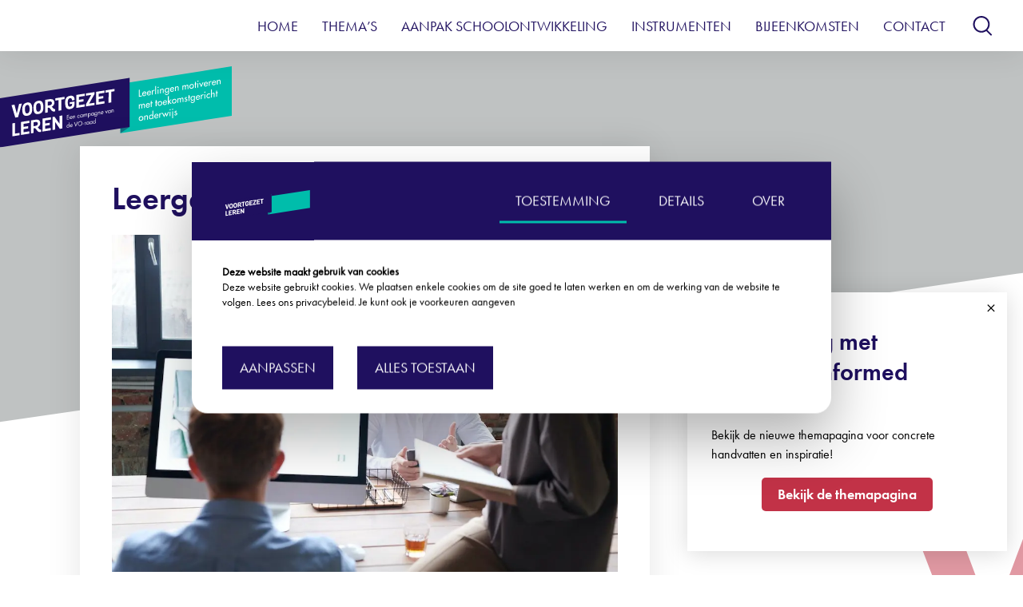

--- FILE ---
content_type: text/html; charset=utf-8
request_url: https://www.voortgezetleren.nl/leergang-strategisch-hrm/
body_size: 12845
content:
<!DOCTYPE html><html lang="nl"><head><meta charSet="UTF-8"/><title>Leergang strategisch HRM - Voortgezet Leren</title><meta name="robots" content="index, follow, max-snippet:-1, max-image-preview:large, max-video-preview:-1"/><link rel="canonical" href="https://www.voortgezetleren.nl/leergang-strategisch-hrm/"/><meta property="og:locale" content="nl_NL"/><meta property="og:type" content="article"/><meta property="og:title" content="Leergang strategisch HRM"/><meta property="og:description" content="De leergang strategisch HRM wordt niet meer aangeboden vanuit het programma Voortgezet Leren. Bekijk hier het meest actuele aanbod van activiteiten en inspiratie voor leidinggevenden in het onderwijs. Het is aan schoolleiders en bestuurders om leraren in staat te stellen hun opdracht zo goed mogelijk te vervullen. Goed HRM beleid wordt daarvoor als voorwaarde gezien. […]"/><meta property="og:url" content="https://www.voortgezetleren.nl/leergang-strategisch-hrm/"/><meta property="og:site_name" content="Voortgezet Leren"/><meta property="article:publisher" content="https://www.facebook.com/ruimtevoorleren/"/><meta property="article:modified_time" content="2022-11-21T12:41:40+00:00"/><meta property="og:image" content="https://backend.voortgezetleren.nl/wp-content/uploads/2020/06/Afbeelding-webinar-Peoplemanagement-.jpg"/><meta property="og:image:width" content="1024"/><meta property="og:image:height" content="682"/><meta property="og:image:type" content="image/jpeg"/><script type="application/ld+json" class="yoast-schema-graph">{"@context":"https://schema.org","@graph":[{"@type":"WebPage","@id":"https://www.voortgezetleren.nl/leergang-strategisch-hrm/","url":"https://www.voortgezetleren.nl/leergang-strategisch-hrm/","name":"Leergang strategisch HRM - Voortgezet Leren","isPartOf":{"@id":"https://www.voortgezetleren.nl/#website"},"primaryImageOfPage":{"@id":"https://www.voortgezetleren.nl/leergang-strategisch-hrm/#primaryimage"},"image":{"@id":"https://www.voortgezetleren.nl/leergang-strategisch-hrm/#primaryimage"},"thumbnailUrl":"https://backend.voortgezetleren.nl/app/uploads/2020/06/Afbeelding-webinar-Peoplemanagement-.jpg","datePublished":"2021-04-06T07:07:13+00:00","dateModified":"2022-11-21T12:41:40+00:00","breadcrumb":{"@id":"https://www.voortgezetleren.nl/leergang-strategisch-hrm/#breadcrumb"},"inLanguage":"nl-NL","potentialAction":[{"@type":"ReadAction","target":["https://www.voortgezetleren.nl/leergang-strategisch-hrm/"]}]},{"@type":"ImageObject","inLanguage":"nl-NL","@id":"https://www.voortgezetleren.nl/leergang-strategisch-hrm/#primaryimage","url":"https://backend.voortgezetleren.nl/app/uploads/2020/06/Afbeelding-webinar-Peoplemanagement-.jpg","contentUrl":"https://backend.voortgezetleren.nl/app/uploads/2020/06/Afbeelding-webinar-Peoplemanagement-.jpg","width":1024,"height":682,"caption":"Leergang strategisch HRM"},{"@type":"BreadcrumbList","@id":"https://www.voortgezetleren.nl/leergang-strategisch-hrm/#breadcrumb","itemListElement":[{"@type":"ListItem","position":1,"name":"Home","item":"https://www.voortgezetleren.nl/"},{"@type":"ListItem","position":2,"name":"Leergang strategisch HRM"}]},{"@type":"WebSite","@id":"https://www.voortgezetleren.nl/#website","url":"https://www.voortgezetleren.nl/","name":"Voortgezet Leren","description":"Leerlingen motiveren met toekomstgericht onderwijs","publisher":{"@id":"https://www.voortgezetleren.nl/#organization"},"potentialAction":[{"@type":"SearchAction","target":{"@type":"EntryPoint","urlTemplate":"https://www.voortgezetleren.nl/?s={search_term_string}"},"query-input":{"@type":"PropertyValueSpecification","valueRequired":true,"valueName":"search_term_string"}}],"inLanguage":"nl-NL"},{"@type":"Organization","@id":"https://www.voortgezetleren.nl/#organization","name":"Voortgezet Leren","url":"https://www.voortgezetleren.nl/","logo":{"@type":"ImageObject","inLanguage":"nl-NL","@id":"https://www.voortgezetleren.nl/#/schema/logo/image/","url":"https://backend.voortgezetleren.nl/wp-content/uploads/2020/04/VL-vignet-1@4x.png","contentUrl":"https://backend.voortgezetleren.nl/wp-content/uploads/2020/04/VL-vignet-1@4x.png","width":2423,"height":844,"caption":"Voortgezet Leren"},"image":{"@id":"https://www.voortgezetleren.nl/#/schema/logo/image/"},"sameAs":["https://www.facebook.com/ruimtevoorleren/","https://x.com/voortgezetleren"]}]}</script><meta name="viewport" content="width=device-width, initial-scale=1.0"/><link rel="icon" href="/favicon.ico"/><link rel="icon" type="image/png" sizes="32x32" href="/icons/favicon-32x32.png"/><link rel="icon" type="image/png" sizes="16x16" href="/icons/favicon-16x16.png"/><link rel="icon" type="image/png" sizes="192x192" href="/icons/android-chrome-192x192.png"/><link rel="icon" type="image/png" sizes="256x256" href="/icons/android-chrome-256x256.png"/><link href="../../../fonts/font.css" rel="stylesheet"/><meta name="next-head-count" content="24"/><link rel="preload" href="/_next/static/css/0621d9063f1606fefe32.css" as="style"/><link rel="stylesheet" href="/_next/static/css/0621d9063f1606fefe32.css" data-n-p=""/><noscript data-n-css=""></noscript><script defer="" nomodule="" src="/_next/static/chunks/polyfills-a40ef1678bae11e696dba45124eadd70.js"></script><script src="/_next/static/chunks/webpack-5eecfebf98e5cd86eb8f.js" defer=""></script><script src="/_next/static/chunks/framework-d9cd8c00a7d7c8d8c129.js" defer=""></script><script src="/_next/static/chunks/main-7d6921e62770896a1b18.js" defer=""></script><script src="/_next/static/chunks/pages/_app-d891893aff00721c077c.js" defer=""></script><script src="/_next/static/chunks/25-e2743cf3565f94b0228d.js" defer=""></script><script src="/_next/static/chunks/998-ea260060d3e0d02b73ac.js" defer=""></script><script src="/_next/static/chunks/293-0f742ebd161129977a01.js" defer=""></script><script src="/_next/static/chunks/pages/page-61f04c66e8cfbacbccde.js" defer=""></script><script src="/_next/static/NLHOXQ3i0qt9y-DAZ9HEr/_buildManifest.js" defer=""></script><script src="/_next/static/NLHOXQ3i0qt9y-DAZ9HEr/_ssgManifest.js" defer=""></script><style data-styled="eSGwCN fZxMLX eyCXdY isXpzk gWoSEu ivzszM eLdIH jPRcly exZnne fteDAL hEZgJJ ijcdDh cVgAad hbCwPe hGAadW fMMAPI cHXUQh fMALQq hCwbJw fnQVqo kTpAin kasele clnkfc lofKhD eYUZyj kzdSRf kCYFcs duLqcs cRxwpw gwnxxT iiZsJv" data-styled-version="4.4.1">
/* sc-component-id: sc-global-3019954096 */
html{line-height:1.15;-webkit-text-size-adjust:100%;} body{margin:0;} main{display:block;} h1{font-size:2em;margin:0.67em 0;} hr{box-sizing:content-box;height:0;overflow:visible;} pre{font-family:monospace,monospace;font-size:1em;} a{background-color:transparent;} abbr[title]{border-bottom:none;-webkit-text-decoration:underline;text-decoration:underline;-webkit-text-decoration:underline dotted;text-decoration:underline dotted;} b,strong{font-weight:bolder;} code,kbd,samp{font-family:monospace,monospace;font-size:1em;} small{font-size:80%;} sub,sup{font-size:75%;line-height:0;position:relative;vertical-align:baseline;} sub{bottom:-0.25em;} sup{top:-0.5em;} img{border-style:none;} button,input,optgroup,select,textarea{font-family:inherit;font-size:100%;line-height:1.15;margin:0;} button,input{overflow:visible;} button,select{text-transform:none;} button,[type="button"],[type="reset"],[type="submit"]{-webkit-appearance:button;} button::-moz-focus-inner,[type="button"]::-moz-focus-inner,[type="reset"]::-moz-focus-inner,[type="submit"]::-moz-focus-inner{border-style:none;padding:0;} button:-moz-focusring,[type="button"]:-moz-focusring,[type="reset"]:-moz-focusring,[type="submit"]:-moz-focusring{outline:1px dotted ButtonText;} fieldset{padding:0.35em 0.75em 0.625em;} legend{box-sizing:border-box;color:inherit;display:table;max-width:100%;padding:0;white-space:normal;} progress{vertical-align:baseline;} textarea{overflow:auto;} [type="checkbox"],[type="radio"]{box-sizing:border-box;padding:0;} [type="number"]::-webkit-inner-spin-button,[type="number"]::-webkit-outer-spin-button{height:auto;} [type="search"]{-webkit-appearance:textfield;outline-offset:-2px;} [type="search"]::-webkit-search-decoration{-webkit-appearance:none;} ::-webkit-file-upload-button{-webkit-appearance:button;font:inherit;} details{display:block;} summary{display:list-item;} template{display:none;} [hidden]{display:none;} @media (max-width:639px){.show-for-small{display:none!important;}} @media (max-width:1023px){.show-for-medium{display:none!important;}} @media (max-width:1439px){.show-for-large{display:none!important;}} @media (min-width:640px){.hide-for-small{display:none!important;}} @media (min-width:1024px){.hide-for-medium{display:none!important;}} @media (min-width:1440px){.hide-for-large{display:none!important;}} html{box-sizing:border-box;} body{font-family:"futura-book",sans-serif;} *,*::before,*::after{box-sizing:inherit;-webkit-font-smoothing:antialiased;-moz-osx-font-smoothing:grayscale;} h1,h2,h3,h4,h5,h6{color:#1F105F;margin:0;font-family:"futura-demi",sans-serif;font-weight:500;} a{color:inherit;-webkit-text-decoration:none;text-decoration:none;} p{margin:0rem 0rem 1rem;} img{max-width:100%;} select::-ms-expand{display:none;} .has-circle{position:relative;min-height:28.125rem;} .has-circle:before{content:'';background-image:url('/assets/circle-gray.svg');background-repeat:no-repeat;background-size:contain;position:absolute;width:229px;height:400px;bottom:0;left:0;z-index:0;pointer-events:none;} .has-circle.middle:before{bottom:auto;top:50%;-webkit-transform:translateY(-50%);-ms-transform:translateY(-50%);transform:translateY(-50%);} .accessibly-hidden{position:absolute !important;-webkit-clip:rect(1px,1px,1px,1px);clip:rect(1px,1px,1px,1px);padding:0 !important;border:0 !important;height:1px !important;width:1px !important;overflow:hidden;} .embed-container{position:relative;padding-bottom:54%;padding-top:25px;height:0;} .embed-container iframe{position:absolute;top:0;left:0;width:100%;height:100%;} .inline-iframe{width:100%;height:800px;margin-bottom:20px;} @media screen and (max-width:639px){.inline-iframe{height:1200px;}} #nprogress{pointer-events:none;} #nprogress .bar{background:#1F105F;position:fixed;z-index:1031;top:0;left:0;width:100%;height:2px;} #nprogress .peg{display:block;position:absolute;right:0px;width:100px;height:100%;box-shadow:0 0 10px #1F105F,0 0 5px #1F105F;opacity:1.0;-webkit-transform:rotate(3deg) translate(0px,-4px);-ms-transform:rotate(3deg) translate(0px,-4px);transform:rotate(3deg) translate(0px,-4px);} #nprogress .spinner{display:block;position:fixed;z-index:1031;top:15px;right:15px;} #nprogress .spinner-icon{width:18px;height:18px;box-sizing:border-box;border:solid 2px transparent;border-top-color:#1F105F;border-left-color:#1F105F;border-radius:50%;-webkit-animation:nprogress-spinner 400ms linear infinite;animation:nprogress-spinner 400ms linear infinite;} .nprogress-custom-parent{overflow:hidden;position:relative;} .nprogress-custom-parent #nprogress .spinner,.nprogress-custom-parent #nprogress .bar{position:absolute;} @-webkit-keyframes nprogress-spinner{0%{-webkit-transform:rotate(0deg);}100%{-webkit-transform:rotate(360deg);}} @-webkit-keyframes nprogress-spinner{0%{-webkit-transform:rotate(0deg);-ms-transform:rotate(0deg);transform:rotate(0deg);}100%{-webkit-transform:rotate(360deg);-ms-transform:rotate(360deg);transform:rotate(360deg);}} @keyframes nprogress-spinner{0%{-webkit-transform:rotate(0deg);-ms-transform:rotate(0deg);transform:rotate(0deg);}100%{-webkit-transform:rotate(360deg);-ms-transform:rotate(360deg);transform:rotate(360deg);}} .relative{position:relative;z-index:2;} .has-v{position:relative;} .has-v:not(.no-z)>div{position:relative;z-index:11;} .has-v:after{content:"";position:absolute;top:-100px;right:0%;background-image:url(../../../assets/v_rood.svg);background-repeat:no-repeat;background-size:contain;background-position:100% 0px;z-index:1;width:26.528%;max-width:23.875rem;height:100%;max-height:500px;} .has-v.middle:not(.v-top):after{top:20%;-webkit-transform:translateY(-50%);-ms-transform:translateY(-50%);transform:translateY(-50%);} @media (min-width:1024px){.has-v:after{top:-145px;z-index:2;min-height:23.9375rem;}.has-v.default:after{top:-6%;}.has-v.default-top:after{z-index:10;top:-9%;}} .hyphenate{overflow-wrap:break-word;word-wrap:break-word;-webkit-hyphens:auto;-ms-hyphens:auto;-moz-hyphens:auto;-webkit-hyphens:auto;-moz-hyphens:auto;-ms-hyphens:auto;hyphens:auto;} .initial-casing{text-transform:initial;} .overflow-hidden{overflow:hidden;} figcaption{margin-bottom:21px;}
/* sc-component-id: Button-sc-1e7wqq7-0 */
.cHXUQh{margin-left:20px;margin-right:17px;padding:0.875rem 1.25rem;font-size:1rem;line-height:1.27;text-transform:uppercase;background:none;color:#1F105F;border:2px solid #1F105F;-webkit-transition:all 0.2s;transition:all 0.2s;cursor:pointer;display:inline-block;-webkit-text-decoration:none;text-decoration:none;box-shadow:none;border:0;background:none;padding:0;margin-left:20px;margin-right:17px;} @media (min-width:640px){.cHXUQh{font-size:1.125rem;}} .cHXUQh.secondary{font-size:18px;}.fMALQq{padding-left:23px;padding-right:23px;padding-top:11px;padding-bottom:11px;margin-left:5px;padding:0.875rem 1.25rem;font-size:1rem;line-height:1.27;text-transform:uppercase;background:none;color:#1F105F;border:2px solid #1F105F;-webkit-transition:all 0.2s;transition:all 0.2s;cursor:pointer;display:inline-block;-webkit-text-decoration:none;text-decoration:none;box-shadow:none;border:0;background:none;padding:0;padding-left:23px;padding-right:23px;padding-top:11px;padding-bottom:11px;margin-left:5px;} @media (min-width:640px){.fMALQq{font-size:1.125rem;}} .fMALQq.secondary{font-size:18px;}
/* sc-component-id: Flex__Box-sc-4zd1ya-0 */
.lofKhD{box-sizing:border-box;margin:0;min-width:0;padding-left:17px;padding-right:17px;}.eYUZyj{box-sizing:border-box;margin:0;min-width:0;}
/* sc-component-id: Flex__Text-sc-4zd1ya-1 */
.fteDAL{padding-top:8px;padding-bottom:8px;}.hEZgJJ{-webkit-order:1;-ms-flex-order:1;order:1;margin-left:20px;margin-right:17px;} @media screen and (min-width:640px){.hEZgJJ{-webkit-order:1;-ms-flex-order:1;order:1;}} @media screen and (min-width:1024px){.hEZgJJ{-webkit-order:2;-ms-flex-order:2;order:2;}}.cVgAad{font-size:26px;} @media screen and (min-width:640px){.cVgAad{font-size:30px;}} @media screen and (min-width:1024px){.cVgAad{font-size:18px;}}.hbCwPe{padding-right:10px;padding-left:10px;margin-bottom:20px;} @media screen and (min-width:640px){.hbCwPe{padding-right:15px;padding-left:15px;margin-bottom:20px;}} @media screen and (min-width:1024px){.hbCwPe{padding-right:0;padding-left:0;margin-bottom:0;}}
/* sc-component-id: Flex-sc-4zd1ya-2 */
.isXpzk{box-sizing:border-box;margin:0;min-width:0;padding-left:20px;padding-right:20px;-webkit-box-pack:justify;-webkit-justify-content:space-between;-ms-flex-pack:justify;justify-content:space-between;-webkit-align-items:center;-webkit-box-align:center;-ms-flex-align:center;align-items:center;-webkit-flex-wrap:wrap;-ms-flex-wrap:wrap;flex-wrap:wrap;display:-webkit-box;display:-webkit-flex;display:-ms-flexbox;display:flex;} @media screen and (min-width:640px){}.gWoSEu{box-sizing:border-box;margin:0;min-width:0;-webkit-flex:1;-ms-flex:1;flex:1;-webkit-align-items:center;-webkit-box-align:center;-ms-flex-align:center;align-items:center;-webkit-flex-wrap:wrap;-ms-flex-wrap:wrap;flex-wrap:wrap;display:-webkit-box;display:-webkit-flex;display:-ms-flexbox;display:flex;}.ivzszM{box-sizing:border-box;margin:0;min-width:0;-webkit-align-items:center;-webkit-box-align:center;-ms-flex-align:center;align-items:center;margin:0;display:-webkit-box;display:-webkit-flex;display:-ms-flexbox;display:flex;}.eLdIH{box-sizing:border-box;margin:0;min-width:0;-webkit-flex:1;-ms-flex:1;flex:1;-webkit-box-pack:center;-webkit-justify-content:center;-ms-flex-pack:center;justify-content:center;display:-webkit-box;display:-webkit-flex;display:-ms-flexbox;display:flex;}.jPRcly{box-sizing:border-box;margin:0;min-width:0;padding-top:11px;padding-bottom:11px;-webkit-align-items:center;-webkit-box-align:center;-ms-flex-align:center;align-items:center;display:-webkit-box;display:-webkit-flex;display:-ms-flexbox;display:flex;}.exZnne{box-sizing:border-box;margin:0;min-width:0;-webkit-align-items:center;-webkit-box-align:center;-ms-flex-align:center;align-items:center;-webkit-flex:1;-ms-flex:1;flex:1;display:-webkit-box;display:-webkit-flex;display:-ms-flexbox;display:flex;}
/* sc-component-id: Container-sc-5awv03-0 */
.fZxMLX{box-sizing:border-box;margin:0;min-width:0;margin-left:auto;margin-right:auto;padding-left:0;padding-right:0;width:100%;max-width:1440px;} @media screen and (max-width:639px){}.eyCXdY{box-sizing:border-box;margin:0;min-width:0;margin-bottom:0;margin-left:auto;margin-right:auto;padding-left:0;padding-right:0;width:100%;max-width:1440px;} @media screen and (max-width:639px){}
/* sc-component-id: Container__PageContainer-sc-5awv03-1 */
.cRxwpw{box-sizing:border-box;margin:0;min-width:0;max-width:1440px;box-shadow:0px 26px 34px rgba(0,0,0,0.1);margin:0 auto;position:relative;background-color:white;}
/* sc-component-id: Row-l6ig0s-0 */
.iiZsJv{box-sizing:border-box;margin:0;min-width:0;margin-left:auto;margin-right:auto;padding-left:20px;padding-right:20px;width:100%;max-width:1140px;} @media screen and (min-width:640px){.iiZsJv{padding-left:30px;padding-right:30px;}}
/* sc-component-id: Forms__Input-splm4d-2 */
.kzdSRf{padding:0.625rem 1.25rem;width:100%;-webkit-appearance:none;-moz-appearance:none;appearance:none;border:1px solid #878787;border-radius:0;} .kzdSRf::-webkit-input-placeholder{color:#878787;} .kzdSRf::-moz-placeholder{color:#878787;} .kzdSRf:-ms-input-placeholder{color:#878787;} .kzdSRf::placeholder{color:#878787;}
/* sc-component-id: styles__SLogo-sc-1vcihnw-0 */
.hGAadW{visibility:hidden;opacity:0;-webkit-transition:0.15s;transition:0.15s;-webkit-transform:scale(0.9);-ms-transform:scale(0.9);transform:scale(0.9);}
/* sc-component-id: styles__StyledNav-hj94vs-0 */
.kTpAin{-webkit-order:2;-ms-flex-order:2;order:2;overflow:hidden;} .kTpAin ul.nav{margin-left:0;padding:0;list-style:none;} @media (max-width:1023px){.kTpAin{width:100%;}.kTpAin ul.nav{-webkit-flex-direction:column;-ms-flex-direction:column;flex-direction:column;}.kTpAin ul.nav >li:nth-child(1){-webkit-transition-delay:0.34s;transition-delay:0.34s;}.kTpAin ul.nav >li:nth-child(2){-webkit-transition-delay:0.41000000000000003s;transition-delay:0.41000000000000003s;}.kTpAin ul.nav >li:nth-child(3){-webkit-transition-delay:0.48000000000000004s;transition-delay:0.48000000000000004s;}.kTpAin ul.nav >li:nth-child(4){-webkit-transition-delay:0.55s;transition-delay:0.55s;}.kTpAin ul.nav >li:nth-child(5){-webkit-transition-delay:0.6200000000000001s;transition-delay:0.6200000000000001s;}.kTpAin ul.nav >li:nth-child(6){-webkit-transition-delay:0.6900000000000001s;transition-delay:0.6900000000000001s;}.kTpAin ul.nav >li:nth-child(7){-webkit-transition-delay:0.76s;transition-delay:0.76s;}.kTpAin ul.nav li{-webkit-transform:scale(1.15) translateY(-30px);-ms-transform:scale(1.15) translateY(-30px);transform:scale(1.15) translateY(-30px);opacity:0;}.kTpAin ul.nav li a{font-weight:500;}} @media (min-width:1024px){.kTpAin{-webkit-order:1;-ms-flex-order:1;order:1;}.kTpAin ul.nav li a{text-transform:uppercase;}}
/* sc-component-id: styles__SMenuItem-hj94vs-1 */
.kasele{padding:1.4375rem 0.625rem;-webkit-text-decoration:none;text-decoration:none;line-height:1.28;-webkit-transition:opacity 0.3s ease;transition:opacity 0.3s ease;color:#1F105F;display:inline-block;} .kasele.active,.kasele:hover{position:relative;} .kasele.active:after,.kasele:hover:after{content:'';position:absolute;left:50%;bottom:1.125rem;-webkit-transform:translateX(-50%);-ms-transform:translateX(-50%);transform:translateX(-50%);width:calc(100% - 18px);height:1px;background:#1F105F;} @media (min-width:640px){.kasele{padding:1.25rem 0.9375rem;}.kasele.active:after,.kasele:hover:after{width:calc(100% - 30px);}}
/* sc-component-id: styles__SHumburger-hj94vs-2 */
.fnQVqo{-webkit-order:2;-ms-flex-order:2;order:2;background:none;border:none;position:relative;width:32px;height:29px;padding:5px;text-indent:-9999px;cursor:pointer;} .fnQVqo > div{position:absolute;width:1.375rem;height:2px;-webkit-transition:-webkit-transform 0.15s ease;-webkit-transition:transform 0.15s ease;transition:transform 0.15s ease;background-color:#1F105F;top:50%;margin-top:-2px;-webkit-transition-timing-function:cubic-bezier(0.55,0.055,0.675,0.19);transition-timing-function:cubic-bezier(0.55,0.055,0.675,0.19);-webkit-transition-duration:75ms;transition-duration:75ms;} .fnQVqo > div:after,.fnQVqo > div:before{content:'';display:block;position:absolute;width:1.375rem;height:2px;-webkit-transition:-webkit-transform 0.15s ease;-webkit-transition:transform 0.15s ease;transition:transform 0.15s ease;background-color:#1F105F;} .fnQVqo > div:before{top:-7px;-webkit-transition:top 75ms ease 0.12s,opacity 75ms ease;transition:top 75ms ease 0.12s,opacity 75ms ease;} .fnQVqo > div:after{-webkit-transition:bottom 75ms ease 0.12s,-webkit-transform 75ms cubic-bezier(0.55,0.055,0.675,0.19);-webkit-transition:bottom 75ms ease 0.12s,transform 75ms cubic-bezier(0.55,0.055,0.675,0.19);transition:bottom 75ms ease 0.12s,transform 75ms cubic-bezier(0.55,0.055,0.675,0.19);bottom:-7px;}
/* sc-component-id: styles__StyledIcon-sz64xh-0 */
.hCwbJw{-webkit-flex:none;-ms-flex:none;flex:none;-webkit-transition:fill 0.25s;transition:fill 0.25s;}
/* sc-component-id: styles__SDownShift-sc-1s8f841-0 */
.duLqcs{position:absolute;top:64px;left:0;width:100%;padding:0;background:#EDEDED;box-shadow:0px 0px 40px rgba(0,0,0,0.1);text-align:left;} .duLqcs ul{margin:0;list-style:none;max-height:39.3125rem;overflow-y:auto;padding:0rem 0.625rem 0rem 0rem;} .duLqcs ul::-webkit-scrollbar{width:0.5rem;} .duLqcs ul::-webkit-scrollbar-track{background:#EDEDED;} .duLqcs ul::-webkit-scrollbar-thumb{border-radius:8px;background:rgba(0,0,0,0.3);} .duLqcs ul::-webkit-scrollbar-thumb:hover{background:rgba(0,0,0,0.4);} .duLqcs:empty{display:none;} .duLqcs .no-result{padding:0.625rem 0.375rem 0.625rem 1.25rem;} .duLqcs li{-webkit-letter-spacing:0.3px;-moz-letter-spacing:0.3px;-ms-letter-spacing:0.3px;letter-spacing:0.3px;line-height:1.32;} .duLqcs li:not(.no-result){padding:1.25rem 0rem 0.5625rem;} .duLqcs li a{-webkit-text-decoration:none;text-decoration:none;display:inline-block;} .duLqcs li:not(:last-child){border-bottom:1px solid #000;} @media (min-width:1024px){.duLqcs{top:100%;padding:0;}.duLqcs ul{padding:0rem 2.125rem 0rem 0rem;}.duLqcs ul .no-result{padding:0.625rem 0.375rem 0.625rem 2.5rem;}}
/* sc-component-id: styles__SSearch-sc-1s8f841-1 */
.clnkfc form{background:#1F105F;position:absolute;right:0;top:0;width:0;overflow:hidden;-webkit-transition:width 0.3s ease-in-out;transition:width 0.3s ease-in-out;} .clnkfc form button[type='submit']{padding:5px 10px;background:#1F105F;} .clnkfc input{max-height:2.75rem;outline:0;} .clnkfc .loading{margin-left:-40px;width:1.875rem;height:1.875rem;}
/* sc-component-id: styles__SLoading-sc-1cd16kt-0 */
.kCYFcs{border:3px solid #1F105F;-webkit-animation:spin 1s linear infinite;animation:spin 1s linear infinite;border-top:3px solid #E0E4E4;border-radius:50%;width:44px;height:44px;display:none;} @-webkit-keyframes spin{0%{-webkit-transform:rotate(0deg);-ms-transform:rotate(0deg);transform:rotate(0deg);}100%{-webkit-transform:rotate(360deg);-ms-transform:rotate(360deg);transform:rotate(360deg);}} @keyframes spin{0%{-webkit-transform:rotate(0deg);-ms-transform:rotate(0deg);transform:rotate(0deg);}100%{-webkit-transform:rotate(360deg);-ms-transform:rotate(360deg);transform:rotate(360deg);}}
/* sc-component-id: styles__SHeader-sc-1q7rh6f-0 */
.eSGwCN > .nav-wrapper{box-shadow:0px 0px 40px rgba(0,0,0,0.1);position:fixed;top:0;left:0;height:4rem;width:100%;background:#fff;z-index:20;-webkit-transition:all 0.1s ease-out,background 0.5s ease-out;transition:all 0.1s ease-out,background 0.5s ease-out;-webkit-transition-delay:0.1s;transition-delay:0.1s;overflow:hidden;} @media (max-width:1023px){} .eSGwCN > .nav-wrapper + .hero-container{margin-top:4rem;} .eSGwCN .icon svg{-webkit-transform:translate(-1px,3px);-ms-transform:translate(-1px,3px);transform:translate(-1px,3px);}
/* sc-component-id: styles__SHero-qmhanm-0 */
.gwnxxT{position:relative;overflow:hidden;} .gwnxxT:before{content:'';position:absolute;left:0;top:0;width:100%;height:100%;z-index:1;background:#000;opacity:0.15;} .gwnxxT > div{min-height:29.8125rem;background:#E0E4E4;} .gwnxxT > div:after{content:'';position:absolute;display:block;left:0;bottom:-220px;width:100%;height:267px;-webkit-transform:skewY(-8.3deg);-ms-transform:skewY(-8.3deg);transform:skewY(-8.3deg);background:#fff;z-index:2;} .gwnxxT > div > div:first-child{position:relative;z-index:3;} .gwnxxT .featured{position:absolute;left:0;top:0;width:100%;height:100%;object-fit:cover;z-index:0;font-family:'object-fit: cover';} .gwnxxT .logo{position:absolute;left:0;top:11px;z-index:3;left:0;} @media (min-width:640px){.gwnxxT .logo{top:1.1875rem;}.gwnxxT >div:after{bottom:-161px;}}</style></head><body><div id="__next"><div><header itemscope="" itemType="http://schema.org/WPHeader" class="styles__SHeader-sc-1q7rh6f-0 eSGwCN"><div class="nav-wrapper"><div class="Flex__Box-sc-4zd1ya-0 Container-sc-5awv03-0 fZxMLX"><div style="position:relative" class="Flex__Box-sc-4zd1ya-0 Flex-sc-4zd1ya-2 isXpzk"><div class="Flex__Box-sc-4zd1ya-0 Flex-sc-4zd1ya-2 gWoSEu"><a href="/" class="styles__SLogo-sc-1vcihnw-0 hGAadW Flex__Text-sc-4zd1ya-1 fteDAL"><p itemProp="headline" class="Flex__Box-sc-4zd1ya-0 Flex-sc-4zd1ya-2 ivzszM"><img width="" src="../../../logo.svg" alt=""/></p></a></div><button order="1,1,2" class="Button-sc-1e7wqq7-0 cHXUQh Flex__Text-sc-4zd1ya-1 hEZgJJ icon"><svg width="25px" height="25px" viewBox="0 0 23 24" fill="#1F105F" class="styles__StyledIcon-sz64xh-0 hCwbJw"><path d="M 10 0 C 4.4889992 0 0 4.4889992 0 10 C 0 15.511036 4.4890046 20 10 20 C 12.144594 20 14.129027 19.313466 15.759766 18.158203 L 20.880859 23.28125 A 1.0000989 1.0001003 0 1 0 22.294922 21.867188 L 17.271484 16.841797 C 18.957944 15.05063 20 12.646495 20 10 C 20 4.4890046 15.511036 0 10 0 z M 10 2 C 14.430164 2 18 5.5698754 18 10 C 18 14.430169 14.430169 18 10 18 C 5.5698754 18 2 14.430164 2 10 C 2 5.5698808 5.5698808 2 10 2 z"></path></svg></button><button class="styles__SHumburger-hj94vs-2 fnQVqo hide-for-medium"><div>Menu</div></button><nav class="styles__StyledNav-hj94vs-0 kTpAin"><ul class="Flex__Box-sc-4zd1ya-0 Flex-sc-4zd1ya-2 eLdIH nav"><li class="Flex__Text-sc-4zd1ya-1 ijcdDh"><a font-size="26,30,18" class="styles__SMenuItem-hj94vs-1 kasele Flex__Text-sc-4zd1ya-1 cVgAad item " data-title="Home" href="https://www.voortgezetleren.nl/">Home</a></li><li class="Flex__Text-sc-4zd1ya-1 ijcdDh"><a font-size="26,30,18" class="styles__SMenuItem-hj94vs-1 kasele Flex__Text-sc-4zd1ya-1 cVgAad item " data-title="Thema’s" href="https://www.voortgezetleren.nl/themas/">Thema’s</a></li><li class="Flex__Text-sc-4zd1ya-1 ijcdDh"><a font-size="26,30,18" class="styles__SMenuItem-hj94vs-1 kasele Flex__Text-sc-4zd1ya-1 cVgAad item " data-title="Aanpak schoolontwikkeling" href="https://www.vo-raad.nl/artikelen/aanpak-schoolontwikkeling">Aanpak schoolontwikkeling</a></li><li class="Flex__Text-sc-4zd1ya-1 ijcdDh"><a font-size="26,30,18" class="styles__SMenuItem-hj94vs-1 kasele Flex__Text-sc-4zd1ya-1 cVgAad item " data-title="Instrumenten" href="https://www.voortgezetleren.nl/type/tools-instrumenten/">Instrumenten</a></li><li class="Flex__Text-sc-4zd1ya-1 ijcdDh"><a font-size="26,30,18" class="styles__SMenuItem-hj94vs-1 kasele Flex__Text-sc-4zd1ya-1 cVgAad item " data-title="Bijeenkomsten" href="https://www.voortgezetleren.nl/type/bijeenkomsten/">Bijeenkomsten</a></li><li class="Flex__Text-sc-4zd1ya-1 ijcdDh"><a font-size="26,30,18" class="styles__SMenuItem-hj94vs-1 kasele Flex__Text-sc-4zd1ya-1 cVgAad item " data-title="Contact" href="https://www.voortgezetleren.nl/contact/">Contact</a></li></ul><div class="styles__SSearch-sc-1s8f841-1 clnkfc Flex__Text-sc-4zd1ya-1 hbCwPe"><form role="combobox" aria-expanded="false" aria-haspopup="listbox" aria-labelledby="downshift-149275-label" class="Flex__Box-sc-4zd1ya-0 Flex-sc-4zd1ya-2 jPRcly"><div class="Flex__Box-sc-4zd1ya-0 lofKhD"><svg width="25px" height="25px" viewBox="0 0 23 24" fill="#fff" class="styles__StyledIcon-sz64xh-0 hCwbJw"><path d="M 10 0 C 4.4889992 0 0 4.4889992 0 10 C 0 15.511036 4.4890046 20 10 20 C 12.144594 20 14.129027 19.313466 15.759766 18.158203 L 20.880859 23.28125 A 1.0000989 1.0001003 0 1 0 22.294922 21.867188 L 17.271484 16.841797 C 18.957944 15.05063 20 12.646495 20 10 C 20 4.4890046 15.511036 0 10 0 z M 10 2 C 14.430164 2 18 5.5698754 18 10 C 18 14.430169 14.430169 18 10 18 C 5.5698754 18 2 14.430164 2 10 C 2 5.5698808 5.5698808 2 10 2 z"></path></svg></div><div class="Flex__Box-sc-4zd1ya-0 Flex-sc-4zd1ya-2 exZnne"><label for="search" id="downshift-149275-label" class="accessibly-hidden">Zoeken binnen Voortgezet Leren...</label><input type="text" aria-autocomplete="list" aria-labelledby="downshift-149275-label" autoComplete="off" value="" id="search" placeholder="Zoeken binnen Voortgezet Leren..." class="Forms__Input-splm4d-2 kzdSRf"/><div class="styles__SLoading-sc-1cd16kt-0 kCYFcs loading"></div></div><button class="Button-sc-1e7wqq7-0 fMALQq"><svg width="14px" height="14px" viewBox="0 0 14 15" fill="#fff" class="styles__StyledIcon-sz64xh-0 hCwbJw"><path d="M14 1.60531L12.59 0.195312L7 5.78531L1.41 0.195312L0 1.60531L5.59 7.19531L0 12.7853L1.41 14.1953L7 8.60531L12.59 14.1953L14 12.7853L8.41 7.19531L14 1.60531Z"></path></svg></button></form><div class="styles__SDownShift-sc-1s8f841-0 duLqcs"></div></div></nav></div></div></div><div class="Flex__Box-sc-4zd1ya-0 Container__PageContainer-sc-5awv03-1 cRxwpw hero-container"><section class="styles__SHero-qmhanm-0 gwnxxT Flex__Box-sc-4zd1ya-0 Container-sc-5awv03-0 eyCXdY"><span class="logo"><a href="/" class="styles__SLogo-sc-1vcihnw-0 fMMAPI Flex__Text-sc-4zd1ya-1 fteDAL"><p class="Flex__Box-sc-4zd1ya-0 Flex-sc-4zd1ya-2 ivzszM"><img width="290" src="../../../logo2.svg" alt=""/></p></a></span><div class="Flex__Box-sc-4zd1ya-0 eYUZyj"><div class="Flex__Box-sc-4zd1ya-0 Row-l6ig0s-0 iiZsJv"></div></div></section></div></header></div></div><script id="__NEXT_DATA__" type="application/json">{"props":{"pageProps":{"errorCode":false,"data":{"id":24031,"date":"2021-04-06T07:07:13","date_gmt":"2021-04-06T07:07:13","guid":{"rendered":"https://www.voortgezetleren.nl/?page_id=24031"},"modified":"2022-11-21T13:41:40","modified_gmt":"2022-11-21T12:41:40","slug":"leergang-strategisch-hrm","status":"publish","type":"page","link":"https://www.voortgezetleren.nl/leergang-strategisch-hrm/","title":{"rendered":"Leergang strategisch HRM"},"content":{"rendered":"\u003cp\u003eDe leergang strategisch HRM wordt niet meer aangeboden vanuit het programma Voortgezet Leren. \u003ca href=\"https://www.voortgezetleren.nl/themas/shrm\"\u003eBekijk hier\u003c/a\u003e het meest actuele aanbod van activiteiten en inspiratie voor leidinggevenden in het onderwijs. Het is aan schoolleiders en bestuurders om leraren in staat te stellen hun opdracht zo goed mogelijk te vervullen. Goed HRM beleid wordt daarvoor als voorwaarde gezien. Als schoolleider speel je een cruciale rol in de implementatie en vertaling daarvan. \u003ca href=\"https://www.voortgezetleren.nl/onderwerpen/shrm/\"\u003eBekijk het complete aanbod.\u003c/a\u003e\u003c/p\u003e\n\n","protected":false},"excerpt":{"rendered":"\u003cp\u003eDe leergang strategisch HRM wordt niet meer aangeboden vanuit het programma Voortgezet Leren. Bekijk hier het meest actuele aanbod van activiteiten en inspiratie voor leidinggevenden in het onderwijs. Het is aan schoolleiders en bestuurders om leraren in staat te stellen hun opdracht zo goed mogelijk te vervullen. Goed HRM beleid wordt daarvoor als voorwaarde gezien. [\u0026hellip;]\u003c/p\u003e\n","protected":false},"author":67,"featured_media":15148,"parent":0,"menu_order":0,"comment_status":"closed","ping_status":"closed","template":"","meta":{"_acf_changed":false,"footnotes":""},"class_list":["post-24031","page","type-page","status-publish","has-post-thumbnail","hentry"],"breadcrumbs":false,"featured_image":{"id":15148,"alt_text":"Leergang strategisch HRM","caption":"","description":"","media_type":"image","media_details":{"width":1024,"height":682,"file":"2020/06/Afbeelding-webinar-Peoplemanagement-.jpg","sizes":{"medium":{"file":"Afbeelding-webinar-Peoplemanagement--300x200.jpg","width":300,"height":200,"mime-type":"image/jpeg","source_url":"https://backend.voortgezetleren.nl/app/uploads/2020/06/Afbeelding-webinar-Peoplemanagement--300x200.jpg"},"thumbnail":{"file":"Afbeelding-webinar-Peoplemanagement--150x150.jpg","width":150,"height":150,"mime-type":"image/jpeg","source_url":"https://backend.voortgezetleren.nl/app/uploads/2020/06/Afbeelding-webinar-Peoplemanagement--150x150.jpg"},"medium_large":{"file":"Afbeelding-webinar-Peoplemanagement--768x512.jpg","width":768,"height":512,"mime-type":"image/jpeg","source_url":"https://backend.voortgezetleren.nl/app/uploads/2020/06/Afbeelding-webinar-Peoplemanagement--768x512.jpg"},"tile":{"file":"Afbeelding-webinar-Peoplemanagement--620x371.jpg","width":620,"height":371,"mime-type":"image/jpeg","source_url":"https://backend.voortgezetleren.nl/app/uploads/2020/06/Afbeelding-webinar-Peoplemanagement--620x371.jpg"},"large":{"source_url":"https://backend.voortgezetleren.nl/app/uploads/2020/06/Afbeelding-webinar-Peoplemanagement-.jpg"},"1536x1536":{"source_url":"https://backend.voortgezetleren.nl/app/uploads/2020/06/Afbeelding-webinar-Peoplemanagement-.jpg"},"2048x2048":{"source_url":"https://backend.voortgezetleren.nl/app/uploads/2020/06/Afbeelding-webinar-Peoplemanagement-.jpg"},"featured":{"source_url":"https://backend.voortgezetleren.nl/app/uploads/2020/06/Afbeelding-webinar-Peoplemanagement-.jpg"},"gform-image-choice-sm":{"source_url":"https://backend.voortgezetleren.nl/app/uploads/2020/06/Afbeelding-webinar-Peoplemanagement-.jpg"},"gform-image-choice-md":{"source_url":"https://backend.voortgezetleren.nl/app/uploads/2020/06/Afbeelding-webinar-Peoplemanagement-.jpg"},"gform-image-choice-lg":{"source_url":"https://backend.voortgezetleren.nl/app/uploads/2020/06/Afbeelding-webinar-Peoplemanagement-.jpg"}},"image_meta":{"aperture":"0","credit":"","camera":"","caption":"","created_timestamp":"0","copyright":"","focal_length":"0","iso":"0","shutter_speed":"0","title":"","orientation":"1","keywords":[]}},"source_url":"https://backend.voortgezetleren.nl/app/uploads/2020/06/Afbeelding-webinar-Peoplemanagement-.jpg"},"acf":{"enable_share":true,"flexible_content":false,"sidebar":[{"acf_fc_layout":"sidebarContentBlock","title":"Meedoen? ","content":"","button":{"title":"Schrijf je in op de interesselijst","url":"https://voraad.wufoo.com/forms/ruwhxtd04kqeik/","target":""},"conversion_id":""}],"show_featured_image":true},"yoast_head":"\u003c!-- This site is optimized with the Yoast SEO Premium plugin v26.3 (Yoast SEO v26.3) - https://yoast.com/wordpress/plugins/seo/ --\u003e\n\u003ctitle\u003eLeergang strategisch HRM - Voortgezet Leren\u003c/title\u003e\n\u003cmeta name=\"robots\" content=\"index, follow, max-snippet:-1, max-image-preview:large, max-video-preview:-1\" /\u003e\n\u003clink rel=\"canonical\" href=\"https://www.voortgezetleren.nl/leergang-strategisch-hrm/\" /\u003e\n\u003cmeta property=\"og:locale\" content=\"nl_NL\" /\u003e\n\u003cmeta property=\"og:type\" content=\"article\" /\u003e\n\u003cmeta property=\"og:title\" content=\"Leergang strategisch HRM\" /\u003e\n\u003cmeta property=\"og:description\" content=\"De leergang strategisch HRM wordt niet meer aangeboden vanuit het programma Voortgezet Leren. Bekijk hier het meest actuele aanbod van activiteiten en inspiratie voor leidinggevenden in het onderwijs. Het is aan schoolleiders en bestuurders om leraren in staat te stellen hun opdracht zo goed mogelijk te vervullen. Goed HRM beleid wordt daarvoor als voorwaarde gezien. [\u0026hellip;]\" /\u003e\n\u003cmeta property=\"og:url\" content=\"https://www.voortgezetleren.nl/leergang-strategisch-hrm/\" /\u003e\n\u003cmeta property=\"og:site_name\" content=\"Voortgezet Leren\" /\u003e\n\u003cmeta property=\"article:publisher\" content=\"https://www.facebook.com/ruimtevoorleren/\" /\u003e\n\u003cmeta property=\"article:modified_time\" content=\"2022-11-21T12:41:40+00:00\" /\u003e\n\u003cmeta property=\"og:image\" content=\"https://backend.voortgezetleren.nl/wp-content/uploads/2020/06/Afbeelding-webinar-Peoplemanagement-.jpg\" /\u003e\n\t\u003cmeta property=\"og:image:width\" content=\"1024\" /\u003e\n\t\u003cmeta property=\"og:image:height\" content=\"682\" /\u003e\n\t\u003cmeta property=\"og:image:type\" content=\"image/jpeg\" /\u003e\n\u003cscript type=\"application/ld+json\" class=\"yoast-schema-graph\"\u003e{\"@context\":\"https://schema.org\",\"@graph\":[{\"@type\":\"WebPage\",\"@id\":\"https://www.voortgezetleren.nl/leergang-strategisch-hrm/\",\"url\":\"https://www.voortgezetleren.nl/leergang-strategisch-hrm/\",\"name\":\"Leergang strategisch HRM - Voortgezet Leren\",\"isPartOf\":{\"@id\":\"https://www.voortgezetleren.nl/#website\"},\"primaryImageOfPage\":{\"@id\":\"https://www.voortgezetleren.nl/leergang-strategisch-hrm/#primaryimage\"},\"image\":{\"@id\":\"https://www.voortgezetleren.nl/leergang-strategisch-hrm/#primaryimage\"},\"thumbnailUrl\":\"https://backend.voortgezetleren.nl/app/uploads/2020/06/Afbeelding-webinar-Peoplemanagement-.jpg\",\"datePublished\":\"2021-04-06T07:07:13+00:00\",\"dateModified\":\"2022-11-21T12:41:40+00:00\",\"breadcrumb\":{\"@id\":\"https://www.voortgezetleren.nl/leergang-strategisch-hrm/#breadcrumb\"},\"inLanguage\":\"nl-NL\",\"potentialAction\":[{\"@type\":\"ReadAction\",\"target\":[\"https://www.voortgezetleren.nl/leergang-strategisch-hrm/\"]}]},{\"@type\":\"ImageObject\",\"inLanguage\":\"nl-NL\",\"@id\":\"https://www.voortgezetleren.nl/leergang-strategisch-hrm/#primaryimage\",\"url\":\"https://backend.voortgezetleren.nl/app/uploads/2020/06/Afbeelding-webinar-Peoplemanagement-.jpg\",\"contentUrl\":\"https://backend.voortgezetleren.nl/app/uploads/2020/06/Afbeelding-webinar-Peoplemanagement-.jpg\",\"width\":1024,\"height\":682,\"caption\":\"Leergang strategisch HRM\"},{\"@type\":\"BreadcrumbList\",\"@id\":\"https://www.voortgezetleren.nl/leergang-strategisch-hrm/#breadcrumb\",\"itemListElement\":[{\"@type\":\"ListItem\",\"position\":1,\"name\":\"Home\",\"item\":\"https://www.voortgezetleren.nl/\"},{\"@type\":\"ListItem\",\"position\":2,\"name\":\"Leergang strategisch HRM\"}]},{\"@type\":\"WebSite\",\"@id\":\"https://www.voortgezetleren.nl/#website\",\"url\":\"https://www.voortgezetleren.nl/\",\"name\":\"Voortgezet Leren\",\"description\":\"Leerlingen motiveren met toekomstgericht onderwijs\",\"publisher\":{\"@id\":\"https://www.voortgezetleren.nl/#organization\"},\"potentialAction\":[{\"@type\":\"SearchAction\",\"target\":{\"@type\":\"EntryPoint\",\"urlTemplate\":\"https://www.voortgezetleren.nl/?s={search_term_string}\"},\"query-input\":{\"@type\":\"PropertyValueSpecification\",\"valueRequired\":true,\"valueName\":\"search_term_string\"}}],\"inLanguage\":\"nl-NL\"},{\"@type\":\"Organization\",\"@id\":\"https://www.voortgezetleren.nl/#organization\",\"name\":\"Voortgezet Leren\",\"url\":\"https://www.voortgezetleren.nl/\",\"logo\":{\"@type\":\"ImageObject\",\"inLanguage\":\"nl-NL\",\"@id\":\"https://www.voortgezetleren.nl/#/schema/logo/image/\",\"url\":\"https://backend.voortgezetleren.nl/wp-content/uploads/2020/04/VL-vignet-1@4x.png\",\"contentUrl\":\"https://backend.voortgezetleren.nl/wp-content/uploads/2020/04/VL-vignet-1@4x.png\",\"width\":2423,\"height\":844,\"caption\":\"Voortgezet Leren\"},\"image\":{\"@id\":\"https://www.voortgezetleren.nl/#/schema/logo/image/\"},\"sameAs\":[\"https://www.facebook.com/ruimtevoorleren/\",\"https://x.com/voortgezetleren\"]}]}\u003c/script\u003e\n\u003c!-- / Yoast SEO Premium plugin. --\u003e","yoast_head_json":{"title":"Leergang strategisch HRM - Voortgezet Leren","robots":{"index":"index","follow":"follow","max-snippet":"max-snippet:-1","max-image-preview":"max-image-preview:large","max-video-preview":"max-video-preview:-1"},"canonical":"https://www.voortgezetleren.nl/leergang-strategisch-hrm/","og_locale":"nl_NL","og_type":"article","og_title":"Leergang strategisch HRM","og_description":"De leergang strategisch HRM wordt niet meer aangeboden vanuit het programma Voortgezet Leren. Bekijk hier het meest actuele aanbod van activiteiten en inspiratie voor leidinggevenden in het onderwijs. Het is aan schoolleiders en bestuurders om leraren in staat te stellen hun opdracht zo goed mogelijk te vervullen. Goed HRM beleid wordt daarvoor als voorwaarde gezien. [\u0026hellip;]","og_url":"https://www.voortgezetleren.nl/leergang-strategisch-hrm/","og_site_name":"Voortgezet Leren","article_publisher":"https://www.facebook.com/ruimtevoorleren/","article_modified_time":"2022-11-21T12:41:40+00:00","og_image":[{"width":1024,"height":682,"url":"https://backend.voortgezetleren.nl/wp-content/uploads/2020/06/Afbeelding-webinar-Peoplemanagement-.jpg","type":"image/jpeg"}],"schema":{"@context":"https://schema.org","@graph":[{"@type":"WebPage","@id":"https://www.voortgezetleren.nl/leergang-strategisch-hrm/","url":"https://www.voortgezetleren.nl/leergang-strategisch-hrm/","name":"Leergang strategisch HRM - Voortgezet Leren","isPartOf":{"@id":"https://www.voortgezetleren.nl/#website"},"primaryImageOfPage":{"@id":"https://www.voortgezetleren.nl/leergang-strategisch-hrm/#primaryimage"},"image":{"@id":"https://www.voortgezetleren.nl/leergang-strategisch-hrm/#primaryimage"},"thumbnailUrl":"https://backend.voortgezetleren.nl/app/uploads/2020/06/Afbeelding-webinar-Peoplemanagement-.jpg","datePublished":"2021-04-06T07:07:13+00:00","dateModified":"2022-11-21T12:41:40+00:00","breadcrumb":{"@id":"https://www.voortgezetleren.nl/leergang-strategisch-hrm/#breadcrumb"},"inLanguage":"nl-NL","potentialAction":[{"@type":"ReadAction","target":["https://www.voortgezetleren.nl/leergang-strategisch-hrm/"]}]},{"@type":"ImageObject","inLanguage":"nl-NL","@id":"https://www.voortgezetleren.nl/leergang-strategisch-hrm/#primaryimage","url":"https://backend.voortgezetleren.nl/app/uploads/2020/06/Afbeelding-webinar-Peoplemanagement-.jpg","contentUrl":"https://backend.voortgezetleren.nl/app/uploads/2020/06/Afbeelding-webinar-Peoplemanagement-.jpg","width":1024,"height":682,"caption":"Leergang strategisch HRM"},{"@type":"BreadcrumbList","@id":"https://www.voortgezetleren.nl/leergang-strategisch-hrm/#breadcrumb","itemListElement":[{"@type":"ListItem","position":1,"name":"Home","item":"https://www.voortgezetleren.nl/"},{"@type":"ListItem","position":2,"name":"Leergang strategisch HRM"}]},{"@type":"WebSite","@id":"https://www.voortgezetleren.nl/#website","url":"https://www.voortgezetleren.nl/","name":"Voortgezet Leren","description":"Leerlingen motiveren met toekomstgericht onderwijs","publisher":{"@id":"https://www.voortgezetleren.nl/#organization"},"potentialAction":[{"@type":"SearchAction","target":{"@type":"EntryPoint","urlTemplate":"https://www.voortgezetleren.nl/?s={search_term_string}"},"query-input":{"@type":"PropertyValueSpecification","valueRequired":true,"valueName":"search_term_string"}}],"inLanguage":"nl-NL"},{"@type":"Organization","@id":"https://www.voortgezetleren.nl/#organization","name":"Voortgezet Leren","url":"https://www.voortgezetleren.nl/","logo":{"@type":"ImageObject","inLanguage":"nl-NL","@id":"https://www.voortgezetleren.nl/#/schema/logo/image/","url":"https://backend.voortgezetleren.nl/wp-content/uploads/2020/04/VL-vignet-1@4x.png","contentUrl":"https://backend.voortgezetleren.nl/wp-content/uploads/2020/04/VL-vignet-1@4x.png","width":2423,"height":844,"caption":"Voortgezet Leren"},"image":{"@id":"https://www.voortgezetleren.nl/#/schema/logo/image/"},"sameAs":["https://www.facebook.com/ruimtevoorleren/","https://x.com/voortgezetleren"]}]}},"_links":{"self":[{"href":"https://backend.voortgezetleren.nl/wp/wp-json/wp/v2/pages/24031","targetHints":{"allow":["GET"]}}],"collection":[{"href":"https://backend.voortgezetleren.nl/wp/wp-json/wp/v2/pages"}],"about":[{"href":"https://backend.voortgezetleren.nl/wp/wp-json/wp/v2/types/page"}],"author":[{"embeddable":true,"href":"https://backend.voortgezetleren.nl/wp/wp-json/wp/v2/users/67"}],"replies":[{"embeddable":true,"href":"https://backend.voortgezetleren.nl/wp/wp-json/wp/v2/comments?post=24031"}],"version-history":[{"count":3,"href":"https://backend.voortgezetleren.nl/wp/wp-json/wp/v2/pages/24031/revisions"}],"predecessor-version":[{"id":32515,"href":"https://backend.voortgezetleren.nl/wp/wp-json/wp/v2/pages/24031/revisions/32515"}],"wp:featuredmedia":[{"embeddable":true,"href":"https://backend.voortgezetleren.nl/wp/wp-json/wp/v2/media/15148"}],"wp:attachment":[{"href":"https://backend.voortgezetleren.nl/wp/wp-json/wp/v2/media?parent=24031"}],"curies":[{"name":"wp","href":"https://api.w.org/{rel}","templated":true}]},"hideTitle":true}},"appData":{"menus":{"header_menu":[{"ID":68,"title":"Home","url":"https://www.voortgezetleren.nl/","target":"","page_id":14,"css_class":"","type":"page","slug":"voortgezet-leren-voor-vo-scholen-die-zich-willen-ontwikkelen","api_route":"home"},{"ID":31729,"title":"Thema’s","url":"https://www.voortgezetleren.nl/themas/","target":"","page_id":31727,"css_class":"","type":"page","slug":"themas","api_route":"themes"},{"ID":33818,"title":"Aanpak schoolontwikkeling","url":"https://www.vo-raad.nl/artikelen/aanpak-schoolontwikkeling","target":"","page_id":33818,"css_class":"","api_route":"custom"},{"ID":31731,"title":"Instrumenten","url":"https://www.voortgezetleren.nl/type/tools-instrumenten/","target":"","page_id":98,"css_class":"","type":"type","slug":"tools-instrumenten","api_route":"type"},{"ID":108,"title":"Bijeenkomsten","url":"https://www.voortgezetleren.nl/type/bijeenkomsten/","target":"","page_id":92,"css_class":"","type":"type","slug":"bijeenkomsten","api_route":"type"},{"ID":24571,"title":"Contact","url":"https://www.voortgezetleren.nl/contact/","target":"","page_id":324,"css_class":"","type":"page","slug":"contact","api_route":"page"}],"footer_menu":[{"ID":7986,"title":"Privacyverklaring","url":"https://www.voortgezetleren.nl/privacyverklaring/","target":"","page_id":3,"css_class":"","type":"page","slug":"privacyverklaring","api_route":"page"},{"ID":342,"title":"Contact","url":"https://www.voortgezetleren.nl/contact/","target":"","page_id":324,"css_class":"","type":"page","slug":"contact","api_route":"page"}]},"options":{"acf":{"analytics_id":"","cookiebar":{"":null,"first_tab_title":"TOESTEMMING","first_tab_text":"\u003cp\u003e\u003cstrong\u003eDeze website maakt gebruik van cookies\u003cbr\u003e\n\u003c/strong\u003e\u003cspan class=\"NormalTextRun SCXW71212981 BCX8\"\u003eDeze website gebruikt cookies. We plaatsen enkele cookies om de site goed te laten werken en om de werking van de website te volgen. Lees ons \u003c/span\u003e\u003cspan class=\"NormalTextRun SpellingErrorV2Themed SCXW71212981 BCX8\"\u003eprivacybeleid\u003c/span\u003e\u003cspan class=\"NormalTextRun SCXW71212981 BCX8\"\u003e. Je kunt ook je voorkeuren aangeven\u003c/span\u003e\u003c/p\u003e\n\n","second_tab_title":"DETAILS","cookie_details":{"functional":{"title":"Noodzakelijk en statistieken","description":"Noodzakelijke cookies helpen een website bruikbaarder te maken, door basisfuncties als paginanavigatie en toegang tot beveiligde gedeelten van de website mogelijk te maken. Zonder deze cookies kan de website niet naar behoren werken.\r\n\r\nEen goede website is nooit af. Met cookies voor statistieken analyseren we hoe bezoekers onze website gebruiken. Zo ontdekken we wat goed werkt én wat wij nog beter moeten doen."},"tracking":{"title":"Marketing","description":"Marketingcookies worden gebruikt om bezoekers te volgen wanneer ze verschillende websites bezoeken. Hun doel is advertenties weergeven die zijn toegesneden op en relevant zijn voor de individuele gebruiker. Deze advertenties worden zo waardevoller voor uitgevers en externe adverteerders."}},"third_tab_title":"OVER","third_tab_text":"\u003cp\u003eCookies zijn kleine tekstbestanden die door websites kunnen worden gebruikt om gebruikerservaringen effici\u0026euml;nter te maken. Deze website maakt gebruik van verschillende soorten cookies. Sommige cookies worden geplaatst door diensten van derden die op onze pagina\u0026rsquo;s worden weergegeven.\u003c/p\u003e\n\u003cp\u003eAls je vragen hebt over de toestemming, vermeld dan het ID en de datum van de toestemming alstublieft.\u003c/p\u003e\n\n","options_button":"Aanpassen","custom_cookies_button":"Opslaan","all_cookies_button":"Alles toestaan"},"error_orange_text":"De pagina waar u naar zoekt, kan niet worden gevonden.","error_white_text":"If you think this is a technical issue, please contact the site administrator.","newsletter_cta_link":{"title":"Bekijk de themapagina","url":"https://www.voortgezetleren.nl/evidenceinformedwerken2024/","target":"","post_type":"page","slug":"evidenceinformedwerken2024"},"newsletter_cta_text":"Bekijk de nieuwe themapagina voor concrete handvatten en inspiratie!","newsletter_cta_title":"Aan de slag met evidence-informed werken?!","partners":[{"partner_logo":"https://backend.voortgezetleren.nl/app/uploads/2020/02/voraaad.png","partner_link":"https://www.vo-raad.nl/","partner_align":false}],"phasemodel_text":"\u003ch6\u003e\u003ca href=\"https://www.vo-raad.nl/artikelen/aanpak-schoolontwikkeling\"\u003eKlik hier om naar de Aanpak schoolontwikkeling te gaan\u003c/a\u003e\u003c/h6\u003e\n\u003cp\u003eSchoolontwikkeling is een cyclisch en continu proces, waarbij je samen met collega\u0026rsquo;s verschillende fasen doorloopt. Bekijk alle 7 fasen en gebruik de handvatten en inspiratie uit het model om stap-voor-stap te ontwikkelen op jouw school.\u003c/p\u003e\n\n","phasemodel_title":"Aanpak schoolontwikkeling","scripts_analytical":"","scripts_functional":"\u003c!-- Google Tag Manager --\u003e\r\n\u003cscript\u003e(function(w,d,s,l,i){w[l]=w[l]||[];w[l].push({'gtm.start':\r\nnew Date().getTime(),event:'gtm.js'});var f=d.getElementsByTagName(s)[0],\r\nj=d.createElement(s),dl=l!='dataLayer'?'\u0026l='+l:'';j.async=true;j.src=\r\n'https://www.googletagmanager.com/gtm.js?id='+i+dl;f.parentNode.insertBefore(j,f);\r\n})(window,document,'script','dataLayer','GTM-KW87R6K');\u003c/script\u003e\r\n\u003c!-- End Google Tag Manager --\u003e\r\n\r\n\r\n\u003c!-- Google Tag Manager (noscript) --\u003e\r\n\u003cnoscript\u003e\u003ciframe src=\"https://www.googletagmanager.com/ns.html?id=GTM-KW87R6K\"\r\nheight=\"0\" width=\"0\" style=\"display:none;visibility:hidden\"\u003e\u003c/iframe\u003e\u003c/noscript\u003e\r\n\u003c!-- End Google Tag Manager (noscript) --\u003e","scripts_tracking":"\u003cmeta name=\"facebook-domain-verification\" content=\"llhzcqqnsimtt4gj1z7nvdydmxzcbu\" /\u003e\r\n\r\n\u003c!-- Meta Pixel Code --\u003e\r\n\u003cscript\u003e\r\n!function(f,b,e,v,n,t,s)\r\n{if(f.fbq)return;n=f.fbq=function(){n.callMethod?\r\nn.callMethod.apply(n,arguments):n.queue.push(arguments)};\r\nif(!f._fbq)f._fbq=n;n.push=n;n.loaded=!0;n.version='2.0';\r\nn.queue=[];t=b.createElement(e);t.async=!0;\r\nt.src=v;s=b.getElementsByTagName(e)[0];\r\ns.parentNode.insertBefore(t,s)}(window, document,'script',\r\n'https://connect.facebook.net/en_US/fbevents.js');\r\nfbq('init', '398723494576922');\r\nfbq('track', 'PageView');\r\n\u003c/script\u003e\r\n\u003cnoscript\u003e\u003cimg height=\"1\" width=\"1\" style=\"display:none\"\r\nsrc=\"https://www.facebook.com/tr?id=398723494576922\u0026ev=PageView\u0026noscript=1\"\r\n/\u003e\u003c/noscript\u003e\r\n\u003c!-- End Meta Pixel Code --\u003e\r\n\r\n\u003cscript type=\"text/javascript\"\u003e\r\n_linkedin_partner_id = \"2071730\";\r\nwindow._linkedin_data_partner_ids = window._linkedin_data_partner_ids || [];\r\nwindow._linkedin_data_partner_ids.push(_linkedin_partner_id);\r\n\u003c/script\u003e\u003cscript type=\"text/javascript\"\u003e\r\n(function(l) {\r\nif (!l){window.lintrk = function(a,b){window.lintrk.q.push([a,b])};\r\nwindow.lintrk.q=[]}\r\nvar s = document.getElementsByTagName(\"script\")[0];\r\nvar b = document.createElement(\"script\");\r\nb.type = \"text/javascript\";b.async = true;\r\nb.src = \"https://snap.licdn.com/li.lms-analytics/insight.min.js\";\r\ns.parentNode.insertBefore(b, s);})(window.lintrk);\r\n\u003c/script\u003e\r\n\u003cnoscript\u003e\r\n\u003cimg height=\"1\" width=\"1\" style=\"display:none;\" alt=\"\" src=\"https://px.ads.linkedin.com/collect/?pid=2071730\u0026fmt=gif\" /\u003e\r\n\u003c/noscript\u003e\r\n\r\n\u003cscript type=\"text/javascript\"\u003e\r\n_linkedin_partner_id = \"2295625\";\r\nwindow._linkedin_data_partner_ids = window._linkedin_data_partner_ids || [];\r\nwindow._linkedin_data_partner_ids.push(_linkedin_partner_id);\r\n\u003c/script\u003e\u003cscript type=\"text/javascript\"\u003e\r\n(function(l) {\r\nif (!l){window.lintrk = function(a,b){window.lintrk.q.push([a,b])};\r\nwindow.lintrk.q=[]}\r\nvar s = document.getElementsByTagName(\"script\")[0];\r\nvar b = document.createElement(\"script\");\r\nb.type = \"text/javascript\";b.async = true;\r\nb.src = \"https://snap.licdn.com/li.lms-analytics/insight.min.js\";\r\ns.parentNode.insertBefore(b, s);})(window.lintrk);\r\n\u003c/script\u003e\r\n\u003cnoscript\u003e\r\n\u003cimg height=\"1\" width=\"1\" style=\"display:none;\" alt=\"\" src=\"https://px.ads.linkedin.com/collect/?pid=2295625\u0026fmt=gif\" /\u003e\r\n\u003c/noscript\u003e\r\n\r\n\u003cscript type=\"text/javascript\"\u003e _linkedin_partner_id = \"2295625\"; window._linkedin_data_partner_ids = window._linkedin_data_partner_ids || []; window._linkedin_data_partner_ids.push(_linkedin_partner_id); \u003c/script\u003e\u003cscript type=\"text/javascript\"\u003e (function(){var s = document.getElementsByTagName(\"script\")[0]; var b = document.createElement(\"script\"); b.type = \"text/javascript\";b.async = true; b.src = \"https://snap.licdn.com/li.lms-analytics/insight.min.js\"; s.parentNode.insertBefore(b, s);})(); \u003c/script\u003e \u003cnoscript\u003e \u003cimg height=\"1\" width=\"1\" style=\"display:none;\" alt=\"\" src=\"https://px.ads.linkedin.com/collect/?pid=2295625\u0026fmt=gif\" /\u003e \u003c/noscript\u003e","socials":{"linkedin":"https://www.linkedin.com/showcase/voortgezet-leren","twitter":"","facebook":"https://www.facebook.com/ruimtevoorleren/"},"survey_form_id":"13","tagmanager_id":"GTM-KW87R6K"}}}},"page":"/page","query":{"slug":"leergang-strategisch-hrm","apiRoute":"pages"},"buildId":"NLHOXQ3i0qt9y-DAZ9HEr","runtimeConfig":{"ENV":"production"},"isFallback":false,"customServer":true,"gip":true,"appGip":true,"scriptLoader":[]}</script></body></html>

--- FILE ---
content_type: image/svg+xml
request_url: https://www.voortgezetleren.nl/assets/v_rood.svg
body_size: 113
content:
<svg width="230" height="500" viewBox="0 0 230 500" fill="none" xmlns="http://www.w3.org/2000/svg">
<path d="M191.383 359.784L325.835 0H382.766L191.383 500L0 0H56.9307L191.383 359.784Z" fill="#B4001A" fill-opacity="0.4"/>
</svg>


--- FILE ---
content_type: application/javascript; charset=UTF-8
request_url: https://www.voortgezetleren.nl/_next/static/chunks/pages/type-965cc35eb0e0b22737f8.js
body_size: 1733
content:
(self.webpackChunk_N_E=self.webpackChunk_N_E||[]).push([[591],{10386:function(e,t,r){"use strict";r.r(t);var n=r(92809),a=r(30266),c=r(68216),o=r(25997),s=r(13444),u=r(30268),i=r(92953),p=r(64687),l=r.n(p),f=r(67294),d=r(11163),v=r(9669),y=r.n(v),b=r(83809),h=r(72802),w=r.n(h),g=r(68293),k=r(97068),O=r(15252),x=r(85893);function P(e,t){var r=Object.keys(e);if(Object.getOwnPropertySymbols){var n=Object.getOwnPropertySymbols(e);t&&(n=n.filter((function(t){return Object.getOwnPropertyDescriptor(e,t).enumerable}))),r.push.apply(r,n)}return r}function j(e){for(var t=1;t<arguments.length;t++){var r=null!=arguments[t]?arguments[t]:{};t%2?P(Object(r),!0).forEach((function(t){(0,n.Z)(e,t,r[t])})):Object.getOwnPropertyDescriptors?Object.defineProperties(e,Object.getOwnPropertyDescriptors(r)):P(Object(r)).forEach((function(t){Object.defineProperty(e,t,Object.getOwnPropertyDescriptor(r,t))}))}return e}function _(e){var t=function(){if("undefined"===typeof Reflect||!Reflect.construct)return!1;if(Reflect.construct.sham)return!1;if("function"===typeof Proxy)return!0;try{return Boolean.prototype.valueOf.call(Reflect.construct(Boolean,[],(function(){}))),!0}catch(e){return!1}}();return function(){var r,n=(0,i.Z)(e);if(t){var a=(0,i.Z)(this).constructor;r=Reflect.construct(n,arguments,a)}else r=n.apply(this,arguments);return(0,u.Z)(this,r)}}var m=function(e){(0,s.Z)(r,e);var t=_(r);function r(){return(0,c.Z)(this,r),t.apply(this,arguments)}return(0,o.Z)(r,[{key:"render",value:function(){var e=this.props,t=e.data,r=e.query,n=e.errorCode;return n||!t?(0,x.jsx)(b.default,{statusCode:n||404}):(0,x.jsx)(g.e9,{data:t,query:r})}}],[{key:"getInitialProps",value:function(){var e=(0,a.Z)(l().mark((function e(t){var r,n,a,c,o,s,u,i,p,f,v,b,h,g,x,P,_,m,E,C,Z,D,R;return l().wrap((function(e){for(;;)switch(e.prev=e.next){case 0:if(r=t.query,n=t.res,a=r.slug,c=!1,o=!1,n&&!r.preview&&n.setHeader("Cache-Control","maxage=600"),!r.preview){e.next=13;break}return e.next=8,(0,k.Qe)(t);case 8:s=e.sent,c=s.data,o=s.errorCode,e.next=60;break;case 13:return e.prev=13,e.next=16,y().get("".concat(w().wordpress.url.backend,"/wp-json/wp/v2/type?slug=").concat(a)).then((function(e){c=!!e&&j({},e.data[0])}));case 16:if((p=null===(u=c)||void 0===u||null===(i=u.acf)||void 0===i?void 0:i.merge_type_into)&&(n?(n.writeHead(301,{Location:"/".concat(w().wordpress.slugs.type,"/").concat(p)}),n.end()):d.default.replace("/".concat(w().wordpress.slugs.type,"?slug=").concat(p,"&apiRoute=").concat(w().wordpress.slugs.type),"/".concat(w().wordpress.slugs.type,"/").concat(p))),c&&t.asPath&&!(0,k.pc)(c.link,t.asPath)&&(c=!1),!c){e.next=32;break}c.hideTitle=(null===(f=c)||void 0===f||null===(v=f.acf)||void 0===v?void 0:v.content)&&c.acf.content.length<70||!(null!==(b=c)&&void 0!==b&&null!==(h=b.acf)&&void 0!==h&&h.content),g={},x=c.acf||"default",P=x.view,e.t0=P,e.next="event"===e.t0?26:"defaulExcerpt"===e.t0?28:30;break;case 26:return g={hideDate:!0,withExcerpt:!0,withLocation:!0},e.abrupt("break",31);case 28:return g={hideDate:!0,withExcerpt:!0},e.abrupt("break",31);case 30:return e.abrupt("break",31);case 31:c.typeOptions=g;case 32:e.next=37;break;case 34:e.prev=34,e.t1=e.catch(13),o=e.t1.message;case 37:return r.type=c.id,e.next=40,O.Z.getPosts(r,!1);case 40:if(e.t2=e.sent,e.t2){e.next=43;break}e.t2={};case 43:return _=e.t2,m=_.posts,E=_.totalPages,C=_.postsFound,Z=_.page,D=_.filters,c.posts={posts:m,totalPages:E,postsFound:C,page:Z,filters:D},e.prev=50,e.next=53,y().get("".concat(w().wordpress.url.backend,"/wp-json/glamrock/v1/terms?type=").concat(c.id));case 53:R=e.sent,c.filters=null===R||void 0===R?void 0:R.data,e.next=60;break;case 57:e.prev=57,e.t3=e.catch(50),console.log(e.t3.message);case 60:return e.abrupt("return",{errorCode:o,data:c,query:r});case 61:case"end":return e.stop()}}),e,null,[[13,34],[50,57]])})));return function(t){return e.apply(this,arguments)}}()}]),r}(f.Component);t.default=m},6236:function(e,t,r){(window.__NEXT_P=window.__NEXT_P||[]).push(["/type",function(){return r(10386)}])}},function(e){e.O(0,[25,998,293,774,888,179],(function(){return t=6236,e(e.s=t);var t}));var t=e.O();_N_E=t}]);

--- FILE ---
content_type: image/svg+xml
request_url: https://www.voortgezetleren.nl/logo.svg
body_size: 1995
content:
<svg width="139" height="48" viewBox="0 0 139 48" fill="none" xmlns="http://www.w3.org/2000/svg">
<path d="M138.8 0L72.7325 10.3129V39.3953L138.8 29.0118V0Z" fill="#00BDAB"/>
<path d="M78.1186 6.72342L72.7325 10.3949V39.3953L78.1186 35.7238V6.72342Z" fill="#00BDAB"/>
<path d="M78.1186 6.72342L72.7325 10.3949V39.3953L78.1186 35.7238V9.47246V6.72342Z" fill="#157181"/>
<path d="M0 18.9199V48L78.1254 35.7238V6.72342L0 18.9199Z" fill="#1F105F"/>
<path d="M7.02709 30.7952L4.83141 23.4727L6.571 23.1971L7.91407 28.4105L9.28924 22.769L10.9142 22.5116L8.69334 30.5332L7.02709 30.7952Z" fill="white"/>
<path d="M11.2145 27.1579C10.8959 24.0717 11.6981 22.3021 14.1046 21.9194C15.8442 21.6439 16.7587 22.5071 16.9741 24.6115C17.2973 27.7295 16.4722 29.3945 14.0863 29.7611C12.3375 30.0413 11.4276 29.2419 11.2145 27.1579ZM15.4041 24.9805C15.2758 23.7278 14.861 23.2108 14.1 23.3315C12.8509 23.5297 12.569 24.8029 12.7707 26.7616C12.899 27.9915 13.3093 28.4789 14.0909 28.3559C15.3079 28.1623 15.6081 26.9711 15.4041 24.9805Z" fill="white"/>
<path d="M17.8061 26.1147C17.4875 23.0286 18.2897 21.2589 20.6962 20.8763C22.4358 20.603 23.3503 21.4639 23.568 23.5684C23.8889 26.6864 23.0638 28.3513 20.6802 28.7203C18.9292 28.9981 18.0215 28.1987 17.8061 26.1147ZM22.0026 23.9374C21.8743 22.687 21.4617 22.1677 20.7008 22.2884C19.4517 22.4865 19.1698 23.7597 19.3715 25.7207C19.4976 26.9506 19.9078 27.4357 20.6894 27.315C21.9018 27.1191 22.202 25.928 22.0026 23.9374Z" fill="white"/>
<path d="M30.5837 27.0394C30.3866 27.1362 30.1755 27.2015 29.958 27.233C28.1657 27.5154 27.6844 24.796 26.7057 24.9554L26.1534 25.042V27.7751L24.5971 28.0142L24.6109 20.3433L27.132 19.9448C28.757 19.6874 29.9076 20.0677 30.0749 21.7031C30.2078 22.9853 29.5042 23.8485 28.5736 24.3769C29.1466 25.0078 29.7334 25.8892 30.2766 25.8027C30.3883 25.7922 30.4963 25.7572 30.5928 25.7002L30.5837 27.0394ZM26.1556 21.4776V23.7757L27.1985 23.6117C28.0832 23.4705 28.7226 22.999 28.6332 22.1244C28.5576 21.4047 27.9457 21.1952 27.132 21.3227L26.1556 21.4776Z" fill="white"/>
<path d="M36.0408 19.9038L34.1499 20.2044L34.1316 26.511L32.5685 26.757L32.5868 20.4504L30.6914 20.751V19.3845L36.0454 18.5372L36.0408 19.9038Z" fill="white"/>
<path d="M39.1739 21.76L41.9769 21.3181V22.6209C41.9769 24.0307 41.4841 25.4314 39.2953 25.7776C37.4618 26.0669 36.7032 25.1604 36.5038 23.2313C36.2402 20.669 36.5954 18.3664 39.3137 17.9359C41.491 17.592 41.9769 18.8287 41.9838 20.3319L40.5513 20.8011C40.5513 19.922 40.2488 19.2068 39.3114 19.3458C38.2273 19.5166 37.8377 20.6599 38.0714 22.9307C38.1769 23.9533 38.4863 24.4976 39.2999 24.3678C40.2786 24.2129 40.5284 23.6549 40.533 22.8919V22.6164L39.1578 22.8305L39.1739 21.76Z" fill="white"/>
<path d="M47.9474 24.3246L43.0106 25.1058L43.0243 17.4326L47.9635 16.6514V18.0179L44.5783 18.5532V20.3137L47.308 19.8833V21.2498L44.5783 21.6826V23.5046L47.9658 22.9671L47.9474 24.3246Z" fill="white"/>
<path d="M53.6842 17.009L50.5373 22.548L53.6727 22.0515V23.4181L48.6625 24.2107V22.9603L51.7979 17.4144L48.674 17.9086V16.5421L53.6933 15.7472L53.6842 17.009Z" fill="white"/>
<path d="M59.5905 22.482L54.6537 23.2632L54.6674 15.5923L59.6065 14.8043V16.1708L56.2213 16.706V18.4666L58.951 18.0339V19.4004L56.2236 19.8309V21.6529L59.5905 21.1154V22.482Z" fill="white"/>
<path d="M65.4945 15.2461L63.5991 15.5468L63.5808 21.8511L62.02 22.0925L62.036 15.7859L60.1406 16.0866V14.72L65.4945 13.875V15.2461Z" fill="white"/>
<path d="M9.56886 41.2242L5.3196 41.9075L5.33335 34.2343L6.87582 33.9701V40.2744L9.57802 39.8576L9.56886 41.2242Z" fill="white"/>
<path d="M15.3193 40.3132L10.3825 41.0875L10.3962 33.4166L15.3331 32.6354V34.002L11.9479 34.5372V36.2955L14.6684 35.865V37.2316L11.941 37.6621V39.4841L15.3262 38.9466L15.3193 40.3132Z" fill="white"/>
<path d="M22.2846 39.1744C22.0875 39.2711 21.8763 39.3365 21.6589 39.368C19.8666 39.6504 19.3852 36.931 18.4066 37.0904L17.8542 37.177V39.9101L16.3026 40.1538L16.3163 32.4829L18.8375 32.0843C20.4625 31.8269 21.613 32.2073 21.7803 33.8426C21.9133 35.1249 21.2073 35.9881 20.2791 36.5165C20.8521 37.1474 21.4388 38.0288 21.982 37.9422C22.0938 37.9317 22.2018 37.8967 22.2983 37.8397L22.2846 39.1744ZM17.8565 33.6125V35.9106L18.8994 35.7466C19.784 35.6054 20.4235 35.134 20.3341 34.2594C20.2585 33.5397 19.6465 33.3301 18.8329 33.4577L17.8565 33.6125Z" fill="white"/>
<path d="M27.9938 38.3021L23.0569 39.0833L23.0707 31.4124L28.0075 30.6312V31.9977L24.6223 32.5329V34.2912L27.352 33.8608V35.2273L24.6223 35.6578V37.4798L28.0075 36.9446L27.9938 38.3021Z" fill="white"/>
<path d="M34.7046 29.5721L34.6908 37.243L33.2859 37.4708L30.5355 33.4645V37.9058L28.9839 38.1518L28.9977 30.4786L30.123 30.3009L33.1484 34.5054V29.8204L34.7046 29.5721Z" fill="white"/>
</svg>


--- FILE ---
content_type: application/javascript; charset=UTF-8
request_url: https://www.voortgezetleren.nl/_next/static/chunks/pages/page-61f04c66e8cfbacbccde.js
body_size: 1189
content:
(self.webpackChunk_N_E=self.webpackChunk_N_E||[]).push([[702],{40645:function(e,t,r){"use strict";r.r(t);var n=r(30266),a=r(68216),s=r(25997),u=r(13444),c=r(30268),o=r(92953),i=r(64687),p=r.n(i),l=r(67294),f=r(9669),d=r.n(f),v=r(72802),h=r.n(v),w=r(68293),x=r(97068),k=r(83809),_=r(85893);function g(e){var t=function(){if("undefined"===typeof Reflect||!Reflect.construct)return!1;if(Reflect.construct.sham)return!1;if("function"===typeof Proxy)return!0;try{return Boolean.prototype.valueOf.call(Reflect.construct(Boolean,[],(function(){}))),!0}catch(e){return!1}}();return function(){var r,n=(0,o.Z)(e);if(t){var a=(0,o.Z)(this).constructor;r=Reflect.construct(n,arguments,a)}else r=n.apply(this,arguments);return(0,c.Z)(this,r)}}var m=function(e){(0,u.Z)(r,e);var t=g(r);function r(){return(0,a.Z)(this,r),t.apply(this,arguments)}return(0,s.Z)(r,[{key:"render",value:function(){var e=this.props,t=e.data,r=e.errorCode;if(r||!t)return(0,_.jsx)(k.default,{statusCode:r||404});switch(t.template){case"home":return(0,_.jsx)(w.Uv,{data:t});case"anchor_page":return(0,_.jsx)(w.fG,{data:t});case"faq":return(0,_.jsx)(w.Jv,{data:t});case"themes":return(0,_.jsx)(w.b3,{data:t});default:return(0,_.jsx)(w.k7,{data:t})}}}],[{key:"getInitialProps",value:function(){var e=(0,n.Z)(p().mark((function e(t){var r,n,a,s,u,c,o,i,l,f;return p().wrap((function(e){for(;;)switch(e.prev=e.next){case 0:if(r=t.query,n=t.res,a=r.slug,s=!1,u=!1,n&&!r.preview&&n.setHeader("Cache-Control","maxage=600"),!r.preview){e.next=13;break}return e.next=8,(0,x.Qe)(t);case 8:c=e.sent,s=c.data,u=c.errorCode,e.next=36;break;case 13:return e.prev=13,e.next=16,d().get("".concat(h().wordpress.url.backend,"/wp-json/wp/v2/pages?slug=").concat(a));case 16:i=e.sent,(s=!!i&&i.data[0])&&t.asPath&&!(0,x.pc)(s.link,t.asPath)&&(s=!1),s&&(null!==(l=s)&&void 0!==l&&l.template||(s.hideTitle=!0)),e.next=25;break;case 22:e.prev=22,e.t0=e.catch(13),u=e.t0.message;case 25:if(!s||"themes"!==(null===(o=s)||void 0===o?void 0:o.template)){e.next=36;break}return e.prev=26,e.next=29,d().get("".concat(h().wordpress.url.backend,"/wp-json/wp/v2/onderwerpen?per_page=100"));case 29:null!==(f=e.sent)&&void 0!==f&&f.data&&(s.themes=f.data),e.next=36;break;case 33:e.prev=33,e.t1=e.catch(26),console.log(e.t1.message);case 36:return e.abrupt("return",{errorCode:u,data:s});case 37:case"end":return e.stop()}}),e,null,[[13,22],[26,33]])})));return function(t){return e.apply(this,arguments)}}()}]),r}(l.Component);m.defaultProps={data:[],errorCode:{}},t.default=m},14566:function(e,t,r){(window.__NEXT_P=window.__NEXT_P||[]).push(["/page",function(){return r(40645)}])}},function(e){e.O(0,[25,998,293,774,888,179],(function(){return t=14566,e(e.s=t);var t}));var t=e.O();_N_E=t}]);

--- FILE ---
content_type: application/javascript; charset=UTF-8
request_url: https://www.voortgezetleren.nl/_next/static/NLHOXQ3i0qt9y-DAZ9HEr/_buildManifest.js
body_size: 371
content:
self.__BUILD_MANIFEST=function(e,s,a,c){return{__rewrites:{beforeFiles:[],afterFiles:[],fallback:[]},"/":[e,s,a,"static/chunks/pages/index-8d286b64b19327eb3094.js"],"/_error":["static/chunks/pages/_error-9106dcc9ecdb5885f7bc.js"],"/fase":[e,s,c,a,"static/chunks/pages/fase-9031ef3a660124ef6c37.js"],"/onderwerpen":[e,s,c,a,"static/chunks/pages/onderwerpen-bdfbbced105d9e1f700a.js"],"/page":[e,s,c,a,"static/chunks/pages/page-61f04c66e8cfbacbccde.js"],"/post":[e,s,c,a,"static/chunks/pages/post-3863b395a0fe3dddf3b1.js"],"/search":["static/chunks/pages/search-9667b8ea2efb1cf49880.js"],"/target_audience":[e,s,c,a,"static/chunks/pages/target_audience-254edf38bd27651ec2a7.js"],"/type":[e,s,c,a,"static/chunks/pages/type-965cc35eb0e0b22737f8.js"],sortedPages:["/","/_app","/_error","/fase","/onderwerpen","/page","/post","/search","/target_audience","/type"]}}("static/chunks/25-e2743cf3565f94b0228d.js","static/chunks/998-ea260060d3e0d02b73ac.js","static/css/0621d9063f1606fefe32.css","static/chunks/293-0f742ebd161129977a01.js"),self.__BUILD_MANIFEST_CB&&self.__BUILD_MANIFEST_CB();

--- FILE ---
content_type: application/javascript; charset=UTF-8
request_url: https://www.voortgezetleren.nl/_next/static/chunks/pages/_app-d891893aff00721c077c.js
body_size: 88224
content:
(self.webpackChunk_N_E=self.webpackChunk_N_E||[]).push([[888],{12717:function(e,t){"use strict";t.Z=function(e){var t={};return function(n){return void 0===t[n]&&(t[n]=e(n)),t[n]}}},40351:function(e,t){"use strict";t.Z={animationIterationCount:1,borderImageOutset:1,borderImageSlice:1,borderImageWidth:1,boxFlex:1,boxFlexGroup:1,boxOrdinalGroup:1,columnCount:1,columns:1,flex:1,flexGrow:1,flexPositive:1,flexShrink:1,flexNegative:1,flexOrder:1,gridRow:1,gridRowEnd:1,gridRowSpan:1,gridRowStart:1,gridColumn:1,gridColumnEnd:1,gridColumnSpan:1,gridColumnStart:1,msGridRow:1,msGridRowSpan:1,msGridColumn:1,msGridColumnSpan:1,fontWeight:1,lineHeight:1,opacity:1,order:1,orphans:1,tabSize:1,widows:1,zIndex:1,zoom:1,WebkitLineClamp:1,fillOpacity:1,floodOpacity:1,stopOpacity:1,strokeDasharray:1,strokeDashoffset:1,strokeMiterlimit:1,strokeOpacity:1,strokeWidth:1}},9669:function(e,t,n){e.exports=n(51609)},55448:function(e,t,n){"use strict";var r=n(64867),o=n(36026),i=n(4372),a=n(15327),s=n(94097),c=n(84109),l=n(67985),u=n(85061),d=n(77874),f=n(65263);e.exports=function(e){return new Promise((function(t,n){var p,h=e.data,m=e.headers,g=e.responseType;function y(){e.cancelToken&&e.cancelToken.unsubscribe(p),e.signal&&e.signal.removeEventListener("abort",p)}r.isFormData(h)&&delete m["Content-Type"];var b=new XMLHttpRequest;if(e.auth){var v=e.auth.username||"",w=e.auth.password?unescape(encodeURIComponent(e.auth.password)):"";m.Authorization="Basic "+btoa(v+":"+w)}var x=s(e.baseURL,e.url);function k(){if(b){var r="getAllResponseHeaders"in b?c(b.getAllResponseHeaders()):null,i={data:g&&"text"!==g&&"json"!==g?b.response:b.responseText,status:b.status,statusText:b.statusText,headers:r,config:e,request:b};o((function(e){t(e),y()}),(function(e){n(e),y()}),i),b=null}}if(b.open(e.method.toUpperCase(),a(x,e.params,e.paramsSerializer),!0),b.timeout=e.timeout,"onloadend"in b?b.onloadend=k:b.onreadystatechange=function(){b&&4===b.readyState&&(0!==b.status||b.responseURL&&0===b.responseURL.indexOf("file:"))&&setTimeout(k)},b.onabort=function(){b&&(n(u("Request aborted",e,"ECONNABORTED",b)),b=null)},b.onerror=function(){n(u("Network Error",e,null,b)),b=null},b.ontimeout=function(){var t=e.timeout?"timeout of "+e.timeout+"ms exceeded":"timeout exceeded",r=e.transitional||d;e.timeoutErrorMessage&&(t=e.timeoutErrorMessage),n(u(t,e,r.clarifyTimeoutError?"ETIMEDOUT":"ECONNABORTED",b)),b=null},r.isStandardBrowserEnv()){var O=(e.withCredentials||l(x))&&e.xsrfCookieName?i.read(e.xsrfCookieName):void 0;O&&(m[e.xsrfHeaderName]=O)}"setRequestHeader"in b&&r.forEach(m,(function(e,t){"undefined"===typeof h&&"content-type"===t.toLowerCase()?delete m[t]:b.setRequestHeader(t,e)})),r.isUndefined(e.withCredentials)||(b.withCredentials=!!e.withCredentials),g&&"json"!==g&&(b.responseType=e.responseType),"function"===typeof e.onDownloadProgress&&b.addEventListener("progress",e.onDownloadProgress),"function"===typeof e.onUploadProgress&&b.upload&&b.upload.addEventListener("progress",e.onUploadProgress),(e.cancelToken||e.signal)&&(p=function(e){b&&(n(!e||e&&e.type?new f("canceled"):e),b.abort(),b=null)},e.cancelToken&&e.cancelToken.subscribe(p),e.signal&&(e.signal.aborted?p():e.signal.addEventListener("abort",p))),h||(h=null),b.send(h)}))}},51609:function(e,t,n){"use strict";var r=n(64867),o=n(91849),i=n(30321),a=n(47185);var s=function e(t){var n=new i(t),s=o(i.prototype.request,n);return r.extend(s,i.prototype,n),r.extend(s,n),s.create=function(n){return e(a(t,n))},s}(n(45546));s.Axios=i,s.Cancel=n(65263),s.CancelToken=n(14972),s.isCancel=n(26502),s.VERSION=n(97288).version,s.all=function(e){return Promise.all(e)},s.spread=n(8713),s.isAxiosError=n(16268),e.exports=s,e.exports.default=s},65263:function(e){"use strict";function t(e){this.message=e}t.prototype.toString=function(){return"Cancel"+(this.message?": "+this.message:"")},t.prototype.__CANCEL__=!0,e.exports=t},14972:function(e,t,n){"use strict";var r=n(65263);function o(e){if("function"!==typeof e)throw new TypeError("executor must be a function.");var t;this.promise=new Promise((function(e){t=e}));var n=this;this.promise.then((function(e){if(n._listeners){var t,r=n._listeners.length;for(t=0;t<r;t++)n._listeners[t](e);n._listeners=null}})),this.promise.then=function(e){var t,r=new Promise((function(e){n.subscribe(e),t=e})).then(e);return r.cancel=function(){n.unsubscribe(t)},r},e((function(e){n.reason||(n.reason=new r(e),t(n.reason))}))}o.prototype.throwIfRequested=function(){if(this.reason)throw this.reason},o.prototype.subscribe=function(e){this.reason?e(this.reason):this._listeners?this._listeners.push(e):this._listeners=[e]},o.prototype.unsubscribe=function(e){if(this._listeners){var t=this._listeners.indexOf(e);-1!==t&&this._listeners.splice(t,1)}},o.source=function(){var e;return{token:new o((function(t){e=t})),cancel:e}},e.exports=o},26502:function(e){"use strict";e.exports=function(e){return!(!e||!e.__CANCEL__)}},30321:function(e,t,n){"use strict";var r=n(64867),o=n(15327),i=n(80782),a=n(13572),s=n(47185),c=n(54875),l=c.validators;function u(e){this.defaults=e,this.interceptors={request:new i,response:new i}}u.prototype.request=function(e,t){"string"===typeof e?(t=t||{}).url=e:t=e||{},(t=s(this.defaults,t)).method?t.method=t.method.toLowerCase():this.defaults.method?t.method=this.defaults.method.toLowerCase():t.method="get";var n=t.transitional;void 0!==n&&c.assertOptions(n,{silentJSONParsing:l.transitional(l.boolean),forcedJSONParsing:l.transitional(l.boolean),clarifyTimeoutError:l.transitional(l.boolean)},!1);var r=[],o=!0;this.interceptors.request.forEach((function(e){"function"===typeof e.runWhen&&!1===e.runWhen(t)||(o=o&&e.synchronous,r.unshift(e.fulfilled,e.rejected))}));var i,u=[];if(this.interceptors.response.forEach((function(e){u.push(e.fulfilled,e.rejected)})),!o){var d=[a,void 0];for(Array.prototype.unshift.apply(d,r),d=d.concat(u),i=Promise.resolve(t);d.length;)i=i.then(d.shift(),d.shift());return i}for(var f=t;r.length;){var p=r.shift(),h=r.shift();try{f=p(f)}catch(m){h(m);break}}try{i=a(f)}catch(m){return Promise.reject(m)}for(;u.length;)i=i.then(u.shift(),u.shift());return i},u.prototype.getUri=function(e){return e=s(this.defaults,e),o(e.url,e.params,e.paramsSerializer).replace(/^\?/,"")},r.forEach(["delete","get","head","options"],(function(e){u.prototype[e]=function(t,n){return this.request(s(n||{},{method:e,url:t,data:(n||{}).data}))}})),r.forEach(["post","put","patch"],(function(e){u.prototype[e]=function(t,n,r){return this.request(s(r||{},{method:e,url:t,data:n}))}})),e.exports=u},80782:function(e,t,n){"use strict";var r=n(64867);function o(){this.handlers=[]}o.prototype.use=function(e,t,n){return this.handlers.push({fulfilled:e,rejected:t,synchronous:!!n&&n.synchronous,runWhen:n?n.runWhen:null}),this.handlers.length-1},o.prototype.eject=function(e){this.handlers[e]&&(this.handlers[e]=null)},o.prototype.forEach=function(e){r.forEach(this.handlers,(function(t){null!==t&&e(t)}))},e.exports=o},94097:function(e,t,n){"use strict";var r=n(91793),o=n(7303);e.exports=function(e,t){return e&&!r(t)?o(e,t):t}},85061:function(e,t,n){"use strict";var r=n(80481);e.exports=function(e,t,n,o,i){var a=new Error(e);return r(a,t,n,o,i)}},13572:function(e,t,n){"use strict";var r=n(64867),o=n(18527),i=n(26502),a=n(45546),s=n(65263);function c(e){if(e.cancelToken&&e.cancelToken.throwIfRequested(),e.signal&&e.signal.aborted)throw new s("canceled")}e.exports=function(e){return c(e),e.headers=e.headers||{},e.data=o.call(e,e.data,e.headers,e.transformRequest),e.headers=r.merge(e.headers.common||{},e.headers[e.method]||{},e.headers),r.forEach(["delete","get","head","post","put","patch","common"],(function(t){delete e.headers[t]})),(e.adapter||a.adapter)(e).then((function(t){return c(e),t.data=o.call(e,t.data,t.headers,e.transformResponse),t}),(function(t){return i(t)||(c(e),t&&t.response&&(t.response.data=o.call(e,t.response.data,t.response.headers,e.transformResponse))),Promise.reject(t)}))}},80481:function(e){"use strict";e.exports=function(e,t,n,r,o){return e.config=t,n&&(e.code=n),e.request=r,e.response=o,e.isAxiosError=!0,e.toJSON=function(){return{message:this.message,name:this.name,description:this.description,number:this.number,fileName:this.fileName,lineNumber:this.lineNumber,columnNumber:this.columnNumber,stack:this.stack,config:this.config,code:this.code,status:this.response&&this.response.status?this.response.status:null}},e}},47185:function(e,t,n){"use strict";var r=n(64867);e.exports=function(e,t){t=t||{};var n={};function o(e,t){return r.isPlainObject(e)&&r.isPlainObject(t)?r.merge(e,t):r.isPlainObject(t)?r.merge({},t):r.isArray(t)?t.slice():t}function i(n){return r.isUndefined(t[n])?r.isUndefined(e[n])?void 0:o(void 0,e[n]):o(e[n],t[n])}function a(e){if(!r.isUndefined(t[e]))return o(void 0,t[e])}function s(n){return r.isUndefined(t[n])?r.isUndefined(e[n])?void 0:o(void 0,e[n]):o(void 0,t[n])}function c(n){return n in t?o(e[n],t[n]):n in e?o(void 0,e[n]):void 0}var l={url:a,method:a,data:a,baseURL:s,transformRequest:s,transformResponse:s,paramsSerializer:s,timeout:s,timeoutMessage:s,withCredentials:s,adapter:s,responseType:s,xsrfCookieName:s,xsrfHeaderName:s,onUploadProgress:s,onDownloadProgress:s,decompress:s,maxContentLength:s,maxBodyLength:s,transport:s,httpAgent:s,httpsAgent:s,cancelToken:s,socketPath:s,responseEncoding:s,validateStatus:c};return r.forEach(Object.keys(e).concat(Object.keys(t)),(function(e){var t=l[e]||i,o=t(e);r.isUndefined(o)&&t!==c||(n[e]=o)})),n}},36026:function(e,t,n){"use strict";var r=n(85061);e.exports=function(e,t,n){var o=n.config.validateStatus;n.status&&o&&!o(n.status)?t(r("Request failed with status code "+n.status,n.config,null,n.request,n)):e(n)}},18527:function(e,t,n){"use strict";var r=n(64867),o=n(45546);e.exports=function(e,t,n){var i=this||o;return r.forEach(n,(function(n){e=n.call(i,e,t)})),e}},45546:function(e,t,n){"use strict";var r=n(34155),o=n(64867),i=n(16016),a=n(80481),s=n(77874),c={"Content-Type":"application/x-www-form-urlencoded"};function l(e,t){!o.isUndefined(e)&&o.isUndefined(e["Content-Type"])&&(e["Content-Type"]=t)}var u={transitional:s,adapter:function(){var e;return("undefined"!==typeof XMLHttpRequest||"undefined"!==typeof r&&"[object process]"===Object.prototype.toString.call(r))&&(e=n(55448)),e}(),transformRequest:[function(e,t){return i(t,"Accept"),i(t,"Content-Type"),o.isFormData(e)||o.isArrayBuffer(e)||o.isBuffer(e)||o.isStream(e)||o.isFile(e)||o.isBlob(e)?e:o.isArrayBufferView(e)?e.buffer:o.isURLSearchParams(e)?(l(t,"application/x-www-form-urlencoded;charset=utf-8"),e.toString()):o.isObject(e)||t&&"application/json"===t["Content-Type"]?(l(t,"application/json"),function(e,t,n){if(o.isString(e))try{return(t||JSON.parse)(e),o.trim(e)}catch(r){if("SyntaxError"!==r.name)throw r}return(n||JSON.stringify)(e)}(e)):e}],transformResponse:[function(e){var t=this.transitional||u.transitional,n=t&&t.silentJSONParsing,r=t&&t.forcedJSONParsing,i=!n&&"json"===this.responseType;if(i||r&&o.isString(e)&&e.length)try{return JSON.parse(e)}catch(s){if(i){if("SyntaxError"===s.name)throw a(s,this,"E_JSON_PARSE");throw s}}return e}],timeout:0,xsrfCookieName:"XSRF-TOKEN",xsrfHeaderName:"X-XSRF-TOKEN",maxContentLength:-1,maxBodyLength:-1,validateStatus:function(e){return e>=200&&e<300},headers:{common:{Accept:"application/json, text/plain, */*"}}};o.forEach(["delete","get","head"],(function(e){u.headers[e]={}})),o.forEach(["post","put","patch"],(function(e){u.headers[e]=o.merge(c)})),e.exports=u},77874:function(e){"use strict";e.exports={silentJSONParsing:!0,forcedJSONParsing:!0,clarifyTimeoutError:!1}},97288:function(e){e.exports={version:"0.26.1"}},91849:function(e){"use strict";e.exports=function(e,t){return function(){for(var n=new Array(arguments.length),r=0;r<n.length;r++)n[r]=arguments[r];return e.apply(t,n)}}},15327:function(e,t,n){"use strict";var r=n(64867);function o(e){return encodeURIComponent(e).replace(/%3A/gi,":").replace(/%24/g,"$").replace(/%2C/gi,",").replace(/%20/g,"+").replace(/%5B/gi,"[").replace(/%5D/gi,"]")}e.exports=function(e,t,n){if(!t)return e;var i;if(n)i=n(t);else if(r.isURLSearchParams(t))i=t.toString();else{var a=[];r.forEach(t,(function(e,t){null!==e&&"undefined"!==typeof e&&(r.isArray(e)?t+="[]":e=[e],r.forEach(e,(function(e){r.isDate(e)?e=e.toISOString():r.isObject(e)&&(e=JSON.stringify(e)),a.push(o(t)+"="+o(e))})))})),i=a.join("&")}if(i){var s=e.indexOf("#");-1!==s&&(e=e.slice(0,s)),e+=(-1===e.indexOf("?")?"?":"&")+i}return e}},7303:function(e){"use strict";e.exports=function(e,t){return t?e.replace(/\/+$/,"")+"/"+t.replace(/^\/+/,""):e}},4372:function(e,t,n){"use strict";var r=n(64867);e.exports=r.isStandardBrowserEnv()?{write:function(e,t,n,o,i,a){var s=[];s.push(e+"="+encodeURIComponent(t)),r.isNumber(n)&&s.push("expires="+new Date(n).toGMTString()),r.isString(o)&&s.push("path="+o),r.isString(i)&&s.push("domain="+i),!0===a&&s.push("secure"),document.cookie=s.join("; ")},read:function(e){var t=document.cookie.match(new RegExp("(^|;\\s*)("+e+")=([^;]*)"));return t?decodeURIComponent(t[3]):null},remove:function(e){this.write(e,"",Date.now()-864e5)}}:{write:function(){},read:function(){return null},remove:function(){}}},91793:function(e){"use strict";e.exports=function(e){return/^([a-z][a-z\d+\-.]*:)?\/\//i.test(e)}},16268:function(e,t,n){"use strict";var r=n(64867);e.exports=function(e){return r.isObject(e)&&!0===e.isAxiosError}},67985:function(e,t,n){"use strict";var r=n(64867);e.exports=r.isStandardBrowserEnv()?function(){var e,t=/(msie|trident)/i.test(navigator.userAgent),n=document.createElement("a");function o(e){var r=e;return t&&(n.setAttribute("href",r),r=n.href),n.setAttribute("href",r),{href:n.href,protocol:n.protocol?n.protocol.replace(/:$/,""):"",host:n.host,search:n.search?n.search.replace(/^\?/,""):"",hash:n.hash?n.hash.replace(/^#/,""):"",hostname:n.hostname,port:n.port,pathname:"/"===n.pathname.charAt(0)?n.pathname:"/"+n.pathname}}return e=o(window.location.href),function(t){var n=r.isString(t)?o(t):t;return n.protocol===e.protocol&&n.host===e.host}}():function(){return!0}},16016:function(e,t,n){"use strict";var r=n(64867);e.exports=function(e,t){r.forEach(e,(function(n,r){r!==t&&r.toUpperCase()===t.toUpperCase()&&(e[t]=n,delete e[r])}))}},84109:function(e,t,n){"use strict";var r=n(64867),o=["age","authorization","content-length","content-type","etag","expires","from","host","if-modified-since","if-unmodified-since","last-modified","location","max-forwards","proxy-authorization","referer","retry-after","user-agent"];e.exports=function(e){var t,n,i,a={};return e?(r.forEach(e.split("\n"),(function(e){if(i=e.indexOf(":"),t=r.trim(e.substr(0,i)).toLowerCase(),n=r.trim(e.substr(i+1)),t){if(a[t]&&o.indexOf(t)>=0)return;a[t]="set-cookie"===t?(a[t]?a[t]:[]).concat([n]):a[t]?a[t]+", "+n:n}})),a):a}},8713:function(e){"use strict";e.exports=function(e){return function(t){return e.apply(null,t)}}},54875:function(e,t,n){"use strict";var r=n(97288).version,o={};["object","boolean","number","function","string","symbol"].forEach((function(e,t){o[e]=function(n){return typeof n===e||"a"+(t<1?"n ":" ")+e}}));var i={};o.transitional=function(e,t,n){function o(e,t){return"[Axios v"+r+"] Transitional option '"+e+"'"+t+(n?". "+n:"")}return function(n,r,a){if(!1===e)throw new Error(o(r," has been removed"+(t?" in "+t:"")));return t&&!i[r]&&(i[r]=!0,console.warn(o(r," has been deprecated since v"+t+" and will be removed in the near future"))),!e||e(n,r,a)}},e.exports={assertOptions:function(e,t,n){if("object"!==typeof e)throw new TypeError("options must be an object");for(var r=Object.keys(e),o=r.length;o-- >0;){var i=r[o],a=t[i];if(a){var s=e[i],c=void 0===s||a(s,i,e);if(!0!==c)throw new TypeError("option "+i+" must be "+c)}else if(!0!==n)throw Error("Unknown option "+i)}},validators:o}},64867:function(e,t,n){"use strict";var r=n(91849),o=Object.prototype.toString;function i(e){return Array.isArray(e)}function a(e){return"undefined"===typeof e}function s(e){return"[object ArrayBuffer]"===o.call(e)}function c(e){return null!==e&&"object"===typeof e}function l(e){if("[object Object]"!==o.call(e))return!1;var t=Object.getPrototypeOf(e);return null===t||t===Object.prototype}function u(e){return"[object Function]"===o.call(e)}function d(e,t){if(null!==e&&"undefined"!==typeof e)if("object"!==typeof e&&(e=[e]),i(e))for(var n=0,r=e.length;n<r;n++)t.call(null,e[n],n,e);else for(var o in e)Object.prototype.hasOwnProperty.call(e,o)&&t.call(null,e[o],o,e)}e.exports={isArray:i,isArrayBuffer:s,isBuffer:function(e){return null!==e&&!a(e)&&null!==e.constructor&&!a(e.constructor)&&"function"===typeof e.constructor.isBuffer&&e.constructor.isBuffer(e)},isFormData:function(e){return"[object FormData]"===o.call(e)},isArrayBufferView:function(e){return"undefined"!==typeof ArrayBuffer&&ArrayBuffer.isView?ArrayBuffer.isView(e):e&&e.buffer&&s(e.buffer)},isString:function(e){return"string"===typeof e},isNumber:function(e){return"number"===typeof e},isObject:c,isPlainObject:l,isUndefined:a,isDate:function(e){return"[object Date]"===o.call(e)},isFile:function(e){return"[object File]"===o.call(e)},isBlob:function(e){return"[object Blob]"===o.call(e)},isFunction:u,isStream:function(e){return c(e)&&u(e.pipe)},isURLSearchParams:function(e){return"[object URLSearchParams]"===o.call(e)},isStandardBrowserEnv:function(){return("undefined"===typeof navigator||"ReactNative"!==navigator.product&&"NativeScript"!==navigator.product&&"NS"!==navigator.product)&&("undefined"!==typeof window&&"undefined"!==typeof document)},forEach:d,merge:function e(){var t={};function n(n,r){l(t[r])&&l(n)?t[r]=e(t[r],n):l(n)?t[r]=e({},n):i(n)?t[r]=n.slice():t[r]=n}for(var r=0,o=arguments.length;r<o;r++)d(arguments[r],n);return t},extend:function(e,t,n){return d(t,(function(t,o){e[o]=n&&"function"===typeof t?r(t,n):t})),e},trim:function(e){return e.trim?e.trim():e.replace(/^\s+|\s+$/g,"")},stripBOM:function(e){return 65279===e.charCodeAt(0)&&(e=e.slice(1)),e}}},99960:function(e,t){"use strict";var n;Object.defineProperty(t,"__esModule",{value:!0}),t.Doctype=t.CDATA=t.Tag=t.Style=t.Script=t.Comment=t.Directive=t.Text=t.Root=t.isTag=t.ElementType=void 0,function(e){e.Root="root",e.Text="text",e.Directive="directive",e.Comment="comment",e.Script="script",e.Style="style",e.Tag="tag",e.CDATA="cdata",e.Doctype="doctype"}(n=t.ElementType||(t.ElementType={})),t.isTag=function(e){return e.type===n.Tag||e.type===n.Script||e.type===n.Style},t.Root=n.Root,t.Text=n.Text,t.Directive=n.Directive,t.Comment=n.Comment,t.Script=n.Script,t.Style=n.Style,t.Tag=n.Tag,t.CDATA=n.CDATA,t.Doctype=n.Doctype},47915:function(e,t,n){"use strict";var r=this&&this.__createBinding||(Object.create?function(e,t,n,r){void 0===r&&(r=n);var o=Object.getOwnPropertyDescriptor(t,n);o&&!("get"in o?!t.__esModule:o.writable||o.configurable)||(o={enumerable:!0,get:function(){return t[n]}}),Object.defineProperty(e,r,o)}:function(e,t,n,r){void 0===r&&(r=n),e[r]=t[n]}),o=this&&this.__exportStar||function(e,t){for(var n in e)"default"===n||Object.prototype.hasOwnProperty.call(t,n)||r(t,e,n)};Object.defineProperty(t,"__esModule",{value:!0}),t.DomHandler=void 0;var i=n(99960),a=n(97790);o(n(97790),t);var s=/\s+/g,c={normalizeWhitespace:!1,withStartIndices:!1,withEndIndices:!1,xmlMode:!1},l=function(){function e(e,t,n){this.dom=[],this.root=new a.Document(this.dom),this.done=!1,this.tagStack=[this.root],this.lastNode=null,this.parser=null,"function"===typeof t&&(n=t,t=c),"object"===typeof e&&(t=e,e=void 0),this.callback=null!==e&&void 0!==e?e:null,this.options=null!==t&&void 0!==t?t:c,this.elementCB=null!==n&&void 0!==n?n:null}return e.prototype.onparserinit=function(e){this.parser=e},e.prototype.onreset=function(){this.dom=[],this.root=new a.Document(this.dom),this.done=!1,this.tagStack=[this.root],this.lastNode=null,this.parser=null},e.prototype.onend=function(){this.done||(this.done=!0,this.parser=null,this.handleCallback(null))},e.prototype.onerror=function(e){this.handleCallback(e)},e.prototype.onclosetag=function(){this.lastNode=null;var e=this.tagStack.pop();this.options.withEndIndices&&(e.endIndex=this.parser.endIndex),this.elementCB&&this.elementCB(e)},e.prototype.onopentag=function(e,t){var n=this.options.xmlMode?i.ElementType.Tag:void 0,r=new a.Element(e,t,void 0,n);this.addNode(r),this.tagStack.push(r)},e.prototype.ontext=function(e){var t=this.options.normalizeWhitespace,n=this.lastNode;if(n&&n.type===i.ElementType.Text)t?n.data=(n.data+e).replace(s," "):n.data+=e,this.options.withEndIndices&&(n.endIndex=this.parser.endIndex);else{t&&(e=e.replace(s," "));var r=new a.Text(e);this.addNode(r),this.lastNode=r}},e.prototype.oncomment=function(e){if(this.lastNode&&this.lastNode.type===i.ElementType.Comment)this.lastNode.data+=e;else{var t=new a.Comment(e);this.addNode(t),this.lastNode=t}},e.prototype.oncommentend=function(){this.lastNode=null},e.prototype.oncdatastart=function(){var e=new a.Text(""),t=new a.NodeWithChildren(i.ElementType.CDATA,[e]);this.addNode(t),e.parent=t,this.lastNode=e},e.prototype.oncdataend=function(){this.lastNode=null},e.prototype.onprocessinginstruction=function(e,t){var n=new a.ProcessingInstruction(e,t);this.addNode(n)},e.prototype.handleCallback=function(e){if("function"===typeof this.callback)this.callback(e,this.dom);else if(e)throw e},e.prototype.addNode=function(e){var t=this.tagStack[this.tagStack.length-1],n=t.children[t.children.length-1];this.options.withStartIndices&&(e.startIndex=this.parser.startIndex),this.options.withEndIndices&&(e.endIndex=this.parser.endIndex),t.children.push(e),n&&(e.prev=n,n.next=e),e.parent=t,this.lastNode=null},e}();t.DomHandler=l,t.default=l},97790:function(e,t,n){"use strict";var r=this&&this.__extends||function(){var e=function(t,n){return(e=Object.setPrototypeOf||{__proto__:[]}instanceof Array&&function(e,t){e.__proto__=t}||function(e,t){for(var n in t)Object.prototype.hasOwnProperty.call(t,n)&&(e[n]=t[n])})(t,n)};return function(t,n){if("function"!==typeof n&&null!==n)throw new TypeError("Class extends value "+String(n)+" is not a constructor or null");function r(){this.constructor=t}e(t,n),t.prototype=null===n?Object.create(n):(r.prototype=n.prototype,new r)}}(),o=this&&this.__assign||function(){return(o=Object.assign||function(e){for(var t,n=1,r=arguments.length;n<r;n++)for(var o in t=arguments[n])Object.prototype.hasOwnProperty.call(t,o)&&(e[o]=t[o]);return e}).apply(this,arguments)};Object.defineProperty(t,"__esModule",{value:!0}),t.cloneNode=t.hasChildren=t.isDocument=t.isDirective=t.isComment=t.isText=t.isCDATA=t.isTag=t.Element=t.Document=t.NodeWithChildren=t.ProcessingInstruction=t.Comment=t.Text=t.DataNode=t.Node=void 0;var i=n(99960),a=new Map([[i.ElementType.Tag,1],[i.ElementType.Script,1],[i.ElementType.Style,1],[i.ElementType.Directive,1],[i.ElementType.Text,3],[i.ElementType.CDATA,4],[i.ElementType.Comment,8],[i.ElementType.Root,9]]),s=function(){function e(e){this.type=e,this.parent=null,this.prev=null,this.next=null,this.startIndex=null,this.endIndex=null}return Object.defineProperty(e.prototype,"nodeType",{get:function(){var e;return null!==(e=a.get(this.type))&&void 0!==e?e:1},enumerable:!1,configurable:!0}),Object.defineProperty(e.prototype,"parentNode",{get:function(){return this.parent},set:function(e){this.parent=e},enumerable:!1,configurable:!0}),Object.defineProperty(e.prototype,"previousSibling",{get:function(){return this.prev},set:function(e){this.prev=e},enumerable:!1,configurable:!0}),Object.defineProperty(e.prototype,"nextSibling",{get:function(){return this.next},set:function(e){this.next=e},enumerable:!1,configurable:!0}),e.prototype.cloneNode=function(e){return void 0===e&&(e=!1),x(this,e)},e}();t.Node=s;var c=function(e){function t(t,n){var r=e.call(this,t)||this;return r.data=n,r}return r(t,e),Object.defineProperty(t.prototype,"nodeValue",{get:function(){return this.data},set:function(e){this.data=e},enumerable:!1,configurable:!0}),t}(s);t.DataNode=c;var l=function(e){function t(t){return e.call(this,i.ElementType.Text,t)||this}return r(t,e),t}(c);t.Text=l;var u=function(e){function t(t){return e.call(this,i.ElementType.Comment,t)||this}return r(t,e),t}(c);t.Comment=u;var d=function(e){function t(t,n){var r=e.call(this,i.ElementType.Directive,n)||this;return r.name=t,r}return r(t,e),t}(c);t.ProcessingInstruction=d;var f=function(e){function t(t,n){var r=e.call(this,t)||this;return r.children=n,r}return r(t,e),Object.defineProperty(t.prototype,"firstChild",{get:function(){var e;return null!==(e=this.children[0])&&void 0!==e?e:null},enumerable:!1,configurable:!0}),Object.defineProperty(t.prototype,"lastChild",{get:function(){return this.children.length>0?this.children[this.children.length-1]:null},enumerable:!1,configurable:!0}),Object.defineProperty(t.prototype,"childNodes",{get:function(){return this.children},set:function(e){this.children=e},enumerable:!1,configurable:!0}),t}(s);t.NodeWithChildren=f;var p=function(e){function t(t){return e.call(this,i.ElementType.Root,t)||this}return r(t,e),t}(f);t.Document=p;var h=function(e){function t(t,n,r,o){void 0===r&&(r=[]),void 0===o&&(o="script"===t?i.ElementType.Script:"style"===t?i.ElementType.Style:i.ElementType.Tag);var a=e.call(this,o,r)||this;return a.name=t,a.attribs=n,a}return r(t,e),Object.defineProperty(t.prototype,"tagName",{get:function(){return this.name},set:function(e){this.name=e},enumerable:!1,configurable:!0}),Object.defineProperty(t.prototype,"attributes",{get:function(){var e=this;return Object.keys(this.attribs).map((function(t){var n,r;return{name:t,value:e.attribs[t],namespace:null===(n=e["x-attribsNamespace"])||void 0===n?void 0:n[t],prefix:null===(r=e["x-attribsPrefix"])||void 0===r?void 0:r[t]}}))},enumerable:!1,configurable:!0}),t}(f);function m(e){return(0,i.isTag)(e)}function g(e){return e.type===i.ElementType.CDATA}function y(e){return e.type===i.ElementType.Text}function b(e){return e.type===i.ElementType.Comment}function v(e){return e.type===i.ElementType.Directive}function w(e){return e.type===i.ElementType.Root}function x(e,t){var n;if(void 0===t&&(t=!1),y(e))n=new l(e.data);else if(b(e))n=new u(e.data);else if(m(e)){var r=t?k(e.children):[],a=new h(e.name,o({},e.attribs),r);r.forEach((function(e){return e.parent=a})),null!=e.namespace&&(a.namespace=e.namespace),e["x-attribsNamespace"]&&(a["x-attribsNamespace"]=o({},e["x-attribsNamespace"])),e["x-attribsPrefix"]&&(a["x-attribsPrefix"]=o({},e["x-attribsPrefix"])),n=a}else if(g(e)){r=t?k(e.children):[];var s=new f(i.ElementType.CDATA,r);r.forEach((function(e){return e.parent=s})),n=s}else if(w(e)){r=t?k(e.children):[];var c=new p(r);r.forEach((function(e){return e.parent=c})),e["x-mode"]&&(c["x-mode"]=e["x-mode"]),n=c}else{if(!v(e))throw new Error("Not implemented yet: ".concat(e.type));var x=new d(e.name,e.data);null!=e["x-name"]&&(x["x-name"]=e["x-name"],x["x-publicId"]=e["x-publicId"],x["x-systemId"]=e["x-systemId"]),n=x}return n.startIndex=e.startIndex,n.endIndex=e.endIndex,null!=e.sourceCodeLocation&&(n.sourceCodeLocation=e.sourceCodeLocation),n}function k(e){for(var t=e.map((function(e){return x(e,!0)})),n=1;n<t.length;n++)t[n].prev=t[n-1],t[n-1].next=t[n];return t}t.Element=h,t.isTag=m,t.isCDATA=g,t.isText=y,t.isComment=b,t.isDirective=v,t.isDocument=w,t.hasChildren=function(e){return Object.prototype.hasOwnProperty.call(e,"children")},t.cloneNode=x},56781:function(e,t){"use strict";var n=60103,r=60106,o=60107,i=60108,a=60114,s=60109,c=60110,l=60112,u=60113,d=60120,f=60115,p=60116,h=60121,m=60122,g=60117,y=60129,b=60131;if("function"===typeof Symbol&&Symbol.for){var v=Symbol.for;n=v("react.element"),r=v("react.portal"),o=v("react.fragment"),i=v("react.strict_mode"),a=v("react.profiler"),s=v("react.provider"),c=v("react.context"),l=v("react.forward_ref"),u=v("react.suspense"),d=v("react.suspense_list"),f=v("react.memo"),p=v("react.lazy"),h=v("react.block"),m=v("react.server.block"),g=v("react.fundamental"),y=v("react.debug_trace_mode"),b=v("react.legacy_hidden")}function w(e){if("object"===typeof e&&null!==e){var t=e.$$typeof;switch(t){case n:switch(e=e.type){case o:case a:case i:case u:case d:return e;default:switch(e=e&&e.$$typeof){case c:case l:case p:case f:case s:return e;default:return t}}case r:return t}}}},21726:function(e,t,n){"use strict";n(56781)},60885:function(e){e.exports={CASE_SENSITIVE_TAG_NAMES:["animateMotion","animateTransform","clipPath","feBlend","feColorMatrix","feComponentTransfer","feComposite","feConvolveMatrix","feDiffuseLighting","feDisplacementMap","feDropShadow","feFlood","feFuncA","feFuncB","feFuncG","feFuncR","feGaussainBlur","feImage","feMerge","feMergeNode","feMorphology","feOffset","fePointLight","feSpecularLighting","feSpotLight","feTile","feTurbulence","foreignObject","linearGradient","radialGradient","textPath"]}},38276:function(e,t,n){var r="html",o="head",i="body",a=/<([a-zA-Z]+[0-9]?)/,s=/<head.*>/i,c=/<body.*>/i,l=function(){throw new Error("This browser does not support `document.implementation.createHTMLDocument`")},u=function(){throw new Error("This browser does not support `DOMParser.prototype.parseFromString`")};if("function"===typeof window.DOMParser){var d=new window.DOMParser;l=u=function(e,t){return t&&(e="<"+t+">"+e+"</"+t+">"),d.parseFromString(e,"text/html")}}if(document.implementation){var f=n(1507).isIE,p=document.implementation.createHTMLDocument(f()?"html-dom-parser":void 0);l=function(e,t){return t?(p.documentElement.getElementsByTagName(t)[0].innerHTML=e,p):(p.documentElement.innerHTML=e,p)}}var h,m=document.createElement("template");m.content&&(h=function(e){return m.innerHTML=e,m.content.childNodes}),e.exports=function(e){var t,n,d,f,p=e.match(a);switch(p&&p[1]&&(t=p[1].toLowerCase()),t){case r:return n=u(e),s.test(e)||(d=n.getElementsByTagName(o)[0])&&d.parentNode.removeChild(d),c.test(e)||(d=n.getElementsByTagName(i)[0])&&d.parentNode.removeChild(d),n.getElementsByTagName(r);case o:case i:return f=l(e).getElementsByTagName(t),c.test(e)&&s.test(e)?f[0].parentNode.childNodes:f;default:return h?h(e):l(e,i).getElementsByTagName(i)[0].childNodes}}},14152:function(e,t,n){var r=n(38276),o=n(1507).formatDOM,i=/<(![a-zA-Z\s]+)>/;e.exports=function(e){if("string"!==typeof e)throw new TypeError("First argument must be a string");if(""===e)return[];var t,n=e.match(i);return n&&n[1]&&(t=n[1]),o(r(e),null,t)}},1507:function(e,t,n){for(var r,o=n(60885),i=n(97790),a=o.CASE_SENSITIVE_TAG_NAMES,s=i.Comment,c=i.Element,l=i.ProcessingInstruction,u=i.Text,d={},f=0,p=a.length;f<p;f++)r=a[f],d[r.toLowerCase()]=r;function h(e){for(var t,n={},r=0,o=e.length;r<o;r++)n[(t=e[r]).name]=t.value;return n}function m(e){var t=function(e){return d[e]}(e=e.toLowerCase());return t||e}e.exports={formatAttributes:h,formatDOM:function e(t,n,r){n=n||null;for(var o=[],i=0,a=t.length;i<a;i++){var d,f=t[i];switch(f.nodeType){case 1:(d=new c(m(f.nodeName),h(f.attributes))).children=e(f.childNodes,d);break;case 3:d=new u(f.nodeValue);break;case 8:d=new s(f.nodeValue);break;default:continue}var p=o[i-1]||null;p&&(p.next=d),d.parent=n,d.prev=p,d.next=null,o.push(d)}return r&&((d=new l(r.substring(0,r.indexOf(" ")).toLowerCase(),r)).next=o[0]||null,d.parent=n,o.unshift(d),o[1]&&(o[1].prev=o[0])),o},isIE:function(){return/(MSIE |Trident\/|Edge\/)/.test(navigator.userAgent)}}},30488:function(e,t,n){var r=n(53670),o=n(50484),i=n(14152);i="function"===typeof i.default?i.default:i;var a={lowerCaseAttributeNames:!1};function s(e,t){if("string"!==typeof e)throw new TypeError("First argument must be a string");return""===e?[]:r(i(e,(t=t||{}).htmlparser2||a),t)}s.domToReact=r,s.htmlToDOM=i,s.attributesToProps=o,s.Element=n(47915).Element,e.exports=s,e.exports.default=s},50484:function(e,t,n){var r=n(25726),o=n(74606);function i(e){return r.possibleStandardNames[e]}e.exports=function(e){var t,n,a,s,c,l={},u=(e=e||{}).type&&{reset:!0,submit:!0}[e.type];for(t in e)if(a=e[t],r.isCustomAttribute(t))l[t]=a;else if(s=i(n=t.toLowerCase()))switch(c=r.getPropertyInfo(s),"checked"!==s&&"value"!==s||u||(s=i("default"+n)),l[s]=a,c&&c.type){case r.BOOLEAN:l[s]=!0;break;case r.OVERLOADED_BOOLEAN:""===a&&(l[s]=!0)}else o.PRESERVE_CUSTOM_ATTRIBUTES&&(l[t]=a);return o.setStyleProp(e.style,l),l}},53670:function(e,t,n){var r=n(67294),o=n(50484),i=n(74606),a=i.setStyleProp,s=i.canTextBeChildOfNode;function c(e){return i.PRESERVE_CUSTOM_ATTRIBUTES&&"tag"===e.type&&i.isCustomComponent(e.name,e.attribs)}e.exports=function e(t,n){for(var i,l,u,d,f,p=(n=n||{}).library||r,h=p.cloneElement,m=p.createElement,g=p.isValidElement,y=[],b="function"===typeof n.replace,v=n.trim,w=0,x=t.length;w<x;w++)if(i=t[w],b&&g(u=n.replace(i)))x>1&&(u=h(u,{key:u.key||w})),y.push(u);else if("text"!==i.type){switch(d=i.attribs,c(i)?a(d.style,d):d&&(d=o(d)),f=null,i.type){case"script":case"style":i.children[0]&&(d.dangerouslySetInnerHTML={__html:i.children[0].data});break;case"tag":"textarea"===i.name&&i.children[0]?d.defaultValue=i.children[0].data:i.children&&i.children.length&&(f=e(i.children,n));break;default:continue}x>1&&(d.key=w),y.push(m(i.name,d,f))}else{if((l=!i.data.trim().length)&&i.parent&&!s(i.parent))continue;if(v&&l)continue;y.push(i.data)}return 1===y.length?y[0]:y}},74606:function(e,t,n){var r=n(67294),o=n(41476).default;var i={reactCompat:!0};var a=r.version.split(".")[0]>=16,s=new Set(["tr","tbody","thead","tfoot","colgroup","table","head","html","frameset"]);e.exports={PRESERVE_CUSTOM_ATTRIBUTES:a,invertObject:function(e,t){if(!e||"object"!==typeof e)throw new TypeError("First argument must be an object");var n,r,o="function"===typeof t,i={},a={};for(n in e)r=e[n],o&&(i=t(n,r))&&2===i.length?a[i[0]]=i[1]:"string"===typeof r&&(a[r]=n);return a},isCustomComponent:function(e,t){if(-1===e.indexOf("-"))return t&&"string"===typeof t.is;switch(e){case"annotation-xml":case"color-profile":case"font-face":case"font-face-src":case"font-face-uri":case"font-face-format":case"font-face-name":case"missing-glyph":return!1;default:return!0}},setStyleProp:function(e,t){if(null!==e&&void 0!==e)try{t.style=o(e,i)}catch(n){t.style={}}},canTextBeChildOfNode:function(e){return!s.has(e.name)},elementsWithNoTextChildren:s}},18139:function(e){var t=/\/\*[^*]*\*+([^/*][^*]*\*+)*\//g,n=/\n/g,r=/^\s*/,o=/^(\*?[-#/*\\\w]+(\[[0-9a-z_-]+\])?)\s*/,i=/^:\s*/,a=/^((?:'(?:\\'|.)*?'|"(?:\\"|.)*?"|\([^)]*?\)|[^};])+)/,s=/^[;\s]*/,c=/^\s+|\s+$/g,l="";function u(e){return e?e.replace(c,l):l}e.exports=function(e,c){if("string"!==typeof e)throw new TypeError("First argument must be a string");if(!e)return[];c=c||{};var d=1,f=1;function p(e){var t=e.match(n);t&&(d+=t.length);var r=e.lastIndexOf("\n");f=~r?e.length-r:f+e.length}function h(){var e={line:d,column:f};return function(t){return t.position=new m(e),v(),t}}function m(e){this.start=e,this.end={line:d,column:f},this.source=c.source}m.prototype.content=e;var g=[];function y(t){var n=new Error(c.source+":"+d+":"+f+": "+t);if(n.reason=t,n.filename=c.source,n.line=d,n.column=f,n.source=e,!c.silent)throw n;g.push(n)}function b(t){var n=t.exec(e);if(n){var r=n[0];return p(r),e=e.slice(r.length),n}}function v(){b(r)}function w(e){var t;for(e=e||[];t=x();)!1!==t&&e.push(t);return e}function x(){var t=h();if("/"==e.charAt(0)&&"*"==e.charAt(1)){for(var n=2;l!=e.charAt(n)&&("*"!=e.charAt(n)||"/"!=e.charAt(n+1));)++n;if(n+=2,l===e.charAt(n-1))return y("End of comment missing");var r=e.slice(2,n-2);return f+=2,p(r),e=e.slice(n),f+=2,t({type:"comment",comment:r})}}function k(){var e=h(),n=b(o);if(n){if(x(),!b(i))return y("property missing ':'");var r=b(a),c=e({type:"declaration",property:u(n[0].replace(t,l)),value:r?u(r[0].replace(t,l)):l});return b(s),c}}return v(),function(){var e,t=[];for(w(t);e=k();)!1!==e&&(t.push(e),w(t));return t}()}},30845:function(e,t){"use strict";var n=Number.isNaN||function(e){return"number"===typeof e&&e!==e};function r(e,t){if(e.length!==t.length)return!1;for(var r=0;r<e.length;r++)if(o=e[r],i=t[r],!(o===i||n(o)&&n(i)))return!1;var o,i;return!0}t.Z=function(e,t){var n;void 0===t&&(t=r);var o,i=[],a=!1;return function(){for(var r=[],s=0;s<arguments.length;s++)r[s]=arguments[s];return a&&n===this&&t(r,i)||(o=e.apply(this,r),a=!0,n=this,i=r),o}}},7544:function(e,t,n){e.exports=n(93857)},11752:function(e,t,n){e.exports=n(62594)},1081:function(e){e.exports={backend:"https://backend.voortgezetleren.test",frontend:"https://frontend.voortgezetleren.test",images:{domains:["backend.voortgezetleren.test","backend.voortgezetleren.nl"]}}},71669:function(e){e.exports={backend:"https://voortgezetleren.test",frontend:"http://localhost:3000",images:{domains:["backend.voortgezetleren.nl"]}}},44644:function(e){e.exports={backend:"https://backend.voortgezetleren.nl",frontend:"https://www.voortgezetleren.nl",images:{domains:["backend.voortgezetleren.nl"]}}},25068:function(e){e.exports={backend:"https://backend.voortgezetleren.dev.gohike.nl",frontend:"https://frontend.voortgezetleren.dev.gohike.nl",images:{domains:["backend.voortgezetleren.nl"]}}},56788:function(e,t,n){"use strict";var r=n(41664),o=n(85893);t.Z=function(e){var t=e.post_type,n=e.target,i=e.slug,a=e.url,s=e.children;return n||!t?(0,o.jsx)("a",{href:a,target:n,children:s}):(0,o.jsx)(r.default,{href:"/".concat(t,"?slug=").concat(i),as:a,passHref:!0,children:s})}},65921:function(e,t,n){"use strict";n.d(t,{Z:function(){return s}});var r=n(70004),o=r.default.svg.withConfig({displayName:"styles__StyledIcon",componentId:"sz64xh-0"})(["flex:none;transition:fill 0.25s;&:hover{fill:",";}",""],(function(e){return e.hover?e.hover:""}),(function(e){return e.rotate?(0,r.css)(["transform:rotate(","deg);"],e.rotate):(0,r.css)([""])})),i=n(85893),a=function(e){var t=e.icon,n=e.size,r=e.color,a=e.hover,s=e.viewbox,c=e.rotate,l=e.className;return(0,i.jsx)(o,{width:"".concat(n,"px"),height:"".concat(n,"px"),viewBox:"".concat(s),fill:r||"currentColor",hover:a,rotate:c,className:l||void 0,children:(0,i.jsx)("path",{d:t})})};a.defaultProps={size:16,color:"",hover:"",viewbox:"0 0 100 100"};var s=a},39043:function(e,t,n){"use strict";n.d(t,{Z:function(){return i}});var r=n(70004).default.div.withConfig({displayName:"styles__SLoading",componentId:"sc-1cd16kt-0"})(["border:3px solid ",";animation:spin 1s linear infinite;border-top:3px solid ",";border-radius:50%;width:",";height:",";display:",";@keyframes spin{0%{transform:rotate(0deg);}100%{transform:rotate(360deg);}}"],(function(e){return e.theme.colors.blue}),(function(e){return e.theme.colors.lightGray}),(function(e){return e.size?"".concat(e.size,"px"):"44px"}),(function(e){return e.size?"".concat(e.size,"px"):"44px"}),(function(e){return e.loading?"block":"none"})),o=n(85893),i=function(e){var t=e.loading,n=e.size;return(0,o.jsx)(r,{size:n,className:"loading",loading:t||void 0})}},47293:function(e,t,n){"use strict";n.d(t,{Z:function(){return m}});var r=n(92809),o=n(70004),i=n(83163),a=n(56788),s=n(26333),c=n(46659),l=(0,o.default)(s.kC).withConfig({displayName:"styles__SContextBox",componentId:"sc-1b7ekce-0"})([".content{font-size:16px;line-height:1.5;}p{font-size:16px;line-height:1.5;}.button{text-transform:none;border-radius:5px;font-weight:500;font-family:",";padding:10px 20px;}"],(function(e){return e.theme.fonts.heading})),u=n(85893);function d(e,t){var n=Object.keys(e);if(Object.getOwnPropertySymbols){var r=Object.getOwnPropertySymbols(e);t&&(r=r.filter((function(t){return Object.getOwnPropertyDescriptor(e,t).enumerable}))),n.push.apply(n,r)}return n}function f(e){for(var t=1;t<arguments.length;t++){var n=null!=arguments[t]?arguments[t]:{};t%2?d(Object(n),!0).forEach((function(t){(0,r.Z)(e,t,n[t])})):Object.getOwnPropertyDescriptors?Object.defineProperties(e,Object.getOwnPropertyDescriptors(n)):d(Object(n)).forEach((function(t){Object.defineProperty(e,t,Object.getOwnPropertyDescriptor(n,t))}))}return e}var p=(0,o.default)(i.ZP).withConfig({displayName:"ContactBox___StyledTile",componentId:"sc-39qfxi-0"})({display:"flex",flexDirection:"column",flexGrow:1,alignItems:"center"}),h=function(e){var t=e.index,n=e.title,r=e.text,o=e.link,i=e.fullWidth,d=e.tileProps,h=e.children;return(0,u.jsxs)(l,{width:i?1:[1,.75,1/3],px:[20,10],children:[(0,u.jsxs)(p,f(f({width:1,bg:t%2===0?"lightGray":"white",withShadow:!0,pt:[30,43],px:[20,30,40],pb:[30,40,50]},d),{},{children:[n&&(0,u.jsx)(s.X6.H3,{dangerouslySetInnerHTML:{__html:n},mb:10}),r&&(0,u.jsx)(s.xu,{mb:17,className:"content",children:(0,u.jsx)(c.Z,{content:r})}),o&&o.title&&(0,u.jsx)(a.Z,f(f({},o),{},{children:(0,u.jsx)(s.zx,{as:"span",className:"button",red:!0,children:o.title})}))]})),h]})};h.defaultProps={tileProps:{}};var m=h},83163:function(e,t,n){"use strict";n.d(t,{PM:function(){return v},TG:function(){return I},ZP:function(){return E}});var r=n(92809),o=n(10219),i=n(97068),a=n(10409),s=n(85893),c=["withShadow","children","bg","opac"];function l(e,t){var n=Object.keys(e);if(Object.getOwnPropertySymbols){var r=Object.getOwnPropertySymbols(e);t&&(r=r.filter((function(t){return Object.getOwnPropertyDescriptor(e,t).enumerable}))),n.push.apply(n,r)}return n}function u(e){for(var t=1;t<arguments.length;t++){var n=null!=arguments[t]?arguments[t]:{};t%2?l(Object(n),!0).forEach((function(t){(0,r.Z)(e,t,n[t])})):Object.getOwnPropertyDescriptors?Object.defineProperties(e,Object.getOwnPropertyDescriptors(n)):l(Object(n)).forEach((function(t){Object.defineProperty(e,t,Object.getOwnPropertyDescriptor(n,t))}))}return e}var d=function(e){var t=e.withShadow,n=e.children,r=e.bg,l=e.opac,d=(0,o.Z)(e,c),f=l?(0,i.rW)(r,l):r;return(0,s.jsx)(a.Z,u(u({p:[20,30],withShadow:t,bg:f},d),{},{children:n}))};d.defaultProps={withShadow:!1};var f=d,p=n(67294),h=n(26333),m=n(39203),g=["date","location","title","hasMultipleDates"];function y(e,t){var n=Object.keys(e);if(Object.getOwnPropertySymbols){var r=Object.getOwnPropertySymbols(e);t&&(r=r.filter((function(t){return Object.getOwnPropertyDescriptor(e,t).enumerable}))),n.push.apply(n,r)}return n}function b(e){for(var t=1;t<arguments.length;t++){var n=null!=arguments[t]?arguments[t]:{};t%2?y(Object(n),!0).forEach((function(t){(0,r.Z)(e,t,n[t])})):Object.getOwnPropertyDescriptors?Object.defineProperties(e,Object.getOwnPropertyDescriptors(n)):y(Object(n)).forEach((function(t){Object.defineProperty(e,t,Object.getOwnPropertyDescriptor(n,t))}))}return e}var v=(0,p.forwardRef)((function(e,t){var n=e.date,r=e.location,c=e.title,l=e.hasMultipleDates,u=(0,o.Z)(e,g),d=(0,s.jsx)(s.Fragment,{children:l?(0,s.jsx)(h.xv,{className:"initial-casing",children:"Meerdere data"}):(0,s.jsxs)("span",{children:[(0,i.vc)(n,"month",!1),(0,s.jsx)("br",{}),(0,i.vc)(n,"day",!1)]})});return(0,s.jsxs)(a.P,b(b({withShadow:!0},u),{},{children:[(0,s.jsx)(h.kC,{p:10,bg:m.Z.colors.green,alignItems:"center",justifyContent:"center",className:"event-date",children:(0,s.jsx)(h.xv,{as:"span",color:m.Z.colors.white,fontSize:l?18:24,fontWeight:600,textAlign:"center",children:d})}),(0,s.jsx)(h.kC,{py:30,pl:24,pr:0,flex:1,className:"overflow-hidden",alignItems:"center",bg:m.Z.colors.white,children:(0,s.jsxs)(h.xu,{children:[(0,s.jsx)(h.xv,{as:"span",mb:15,fontSize:16,color:m.Z.colors.red,children:r}),(0,s.jsx)(h.xv,{as:"p",className:"title",m:0,fontSize:18,fontWeight:700,color:m.Z.colors.blue,dangerouslySetInnerHTML:{__html:c}})]})})]}))})),w=n(25675),x=n(41664),k=n(46659),O=["title","image","content","link"];function S(e,t){var n=Object.keys(e);if(Object.getOwnPropertySymbols){var r=Object.getOwnPropertySymbols(e);t&&(r=r.filter((function(t){return Object.getOwnPropertyDescriptor(e,t).enumerable}))),n.push.apply(n,r)}return n}function C(e){for(var t=1;t<arguments.length;t++){var n=null!=arguments[t]?arguments[t]:{};t%2?S(Object(n),!0).forEach((function(t){(0,r.Z)(e,t,n[t])})):Object.getOwnPropertyDescriptors?Object.defineProperties(e,Object.getOwnPropertyDescriptors(n)):S(Object(n)).forEach((function(t){Object.defineProperty(e,t,Object.getOwnPropertyDescriptor(n,t))}))}return e}var j=function(e){var t=e.title,n=e.image,r=e.content,i=e.link,a=(0,o.Z)(e,O);return(0,s.jsxs)(h.kC,C(C({flexWrap:["wrap","initial"]},a),{},{children:[n&&(0,s.jsx)(h.xu,{width:[1,.5],mb:[20,0],mr:[0,20],children:(0,s.jsx)(w.default,{src:n,width:"530",height:"354",alt:t,layout:"responsive",objectFit:"cover"})}),(0,s.jsxs)(h.kC,{flexDirection:"column",width:[1,.5],children:[(0,s.jsx)(h.X6.H3,{mb:10,fontSize:[30],dangerouslySetInnerHTML:{__html:t}}),r&&(0,s.jsx)(k.Z,{content:r,fontSize:20,lineHeight:1.4}),i&&(0,s.jsx)(h.xu,{mt:[20],children:(0,s.jsx)(x.default,{href:i.href,as:i.as,passHref:!0,children:(0,s.jsx)("a",{children:(0,s.jsx)(h.zx,{wide:!0,children:i.title})})})})]})]}))};j.defaultProps={image:""};var I=j,E=f},10409:function(e,t,n){"use strict";n.d(t,{P:function(){return s}});var r=n(70004),o=n(26333),i=n(97068),a=(0,r.default)(o.xu).withConfig({displayName:"styles__STile",componentId:"sc-1b671gy-0"})(["z-index:80;position:relative;box-shadow:",";h1,h2,h3,h4,h5,h6{margin-bottom:10px;font-size:",";line-height:",";}p{font-size:",";line-height:",";}&:hover{.typename{width:100px;}}&.quote-box{color:",";font-size:",";font-style:italic;}"],(function(e){return e.withShadow?e.theme.boxShadow:"inherit"}),(0,i.ht)(30),(0,i.ht)(38),(0,i.ht)(20),(0,i.ht)(26),(function(e){return e.theme.colors.red}),(0,i.ht)(27)),s=(0,r.default)(o.kC).withConfig({displayName:"styles__SEventTile",componentId:"sc-1b671gy-1"})(["z-index:2;cursor:pointer;box-shadow:",";transition:box-shadow 0.2s;span{display:block;}span,p,time{text-transform:uppercase;}p{letter-spacing:0.27px;}.event-date{width:",";transition:0.1s all ease-in-out;}.title{transition:color 0.2s;}&:hover{"," .title{color:",";}}"],(function(e){return e.withShadow?e.theme.boxShadow:"inherit"}),(0,i.ht)(115),(function(e){return e.withShadow&&(0,r.css)(["box-shadow:0 2px 44px 0 rgba(0,0,0,0.22);"])}),(function(e){return e.theme.colors.red}));t.Z=a},99138:function(e,t,n){"use strict";n.d(t,{Z:function(){return I}});var r=n(10219),o=n(68216),i=n(25997),a=n(14695),s=n(13444),c=n(30268),l=n(92953),u=n(92809),d=n(67294),f=n(41664),p=n(25935),h=n(5152),m=n(26333),g=n(72802),y=n.n(g),b=n(85893),v=(0,h.default)((function(){return Promise.all([n.e(735),n.e(467)]).then(n.bind(n,98705))}),{ssr:!1,loadableGenerated:{webpack:function(){return[98705]},modules:["../components/GravityForm/GravityForm.jsx -> react-gravity-form"]}}),w=function(e){var t=e.formID,n=e.title,r=e.populatedFields,o=e.onChange;return(0,b.jsx)(v,{backendUrl:"".concat(y().wordpress.url.backend,"/wp-json/v1/gravityforms"),formID:t,title:n,onChange:o,populatedFields:r,styledComponents:{Label:m.lX,Input:m.II,Textarea:m.gx,Checkbox:m.XZ,Radiogroup:m.Qg,GFWrapper:m.pi,FileWrapper:m.yc,Consent:m.yN}})};w.defaultProps={title:!1};var x=w,k=n(31546),O=(n(97068),["content","color","fontSize","className","firstPBold","titleColor","excerptButtonMargin"]);function S(e,t){var n=Object.keys(e);if(Object.getOwnPropertySymbols){var r=Object.getOwnPropertySymbols(e);t&&(r=r.filter((function(t){return Object.getOwnPropertyDescriptor(e,t).enumerable}))),n.push.apply(n,r)}return n}function C(e){for(var t=1;t<arguments.length;t++){var n=null!=arguments[t]?arguments[t]:{};t%2?S(Object(n),!0).forEach((function(t){(0,u.Z)(e,t,n[t])})):Object.getOwnPropertyDescriptors?Object.defineProperties(e,Object.getOwnPropertyDescriptors(n)):S(Object(n)).forEach((function(t){Object.defineProperty(e,t,Object.getOwnPropertyDescriptor(n,t))}))}return e}function j(e){var t=function(){if("undefined"===typeof Reflect||!Reflect.construct)return!1;if(Reflect.construct.sham)return!1;if("function"===typeof Proxy)return!0;try{return Boolean.prototype.valueOf.call(Reflect.construct(Boolean,[],(function(){}))),!0}catch(e){return!1}}();return function(){var n,r=(0,l.Z)(e);if(t){var o=(0,l.Z)(this).constructor;n=Reflect.construct(r,arguments,o)}else n=r.apply(this,arguments);return(0,c.Z)(this,n)}}var I=function(e){(0,s.Z)(n,e);var t=j(n);function n(){var e;(0,o.Z)(this,n);for(var r=arguments.length,i=new Array(r),s=0;s<r;s++)i[s]=arguments[s];return e=t.call.apply(t,[this].concat(i)),(0,u.Z)((0,a.Z)(e),"renderChildren",(function(t){return!(t.children&&!t.children.length)&&t.children.map((function(t,n){return e.renderChild(t,n)}))})),(0,u.Z)((0,a.Z)(e),"renderChild",(function(t,n){if("tag"===t.type){var r=t.name;return["br","img"].includes(r)?(0,b.jsx)(r,C({},t.attribs),"br-".concat(n)):(0,b.jsx)(r,{children:t.data?t.data:e.renderChildren(t)},"tag-".concat(n))}return t.data})),e}return(0,i.Z)(n,[{key:"render",value:function(){var e=this,t=this.props,n=t.content,o=t.color,i=t.fontSize,a=t.className,s=(t.firstPBold,t.titleColor,t.excerptButtonMargin,(0,r.Z)(t,O)),c=(0,p.ZP)(n.replace(/&nbsp;/g," ").replace(/\xA0/g," "),{replace:function(t){if("tag"===t.type&&"a"===t.name){var n;t.attribs&&t.attribs.class&&(t.attribs.className=t.attribs.class,delete t.attribs.class);var r={};if(null!==t&&void 0!==t&&t.attribs&&null!==t&&void 0!==t&&null!==(n=t.attribs)&&void 0!==n&&n.style){for(var o=t.attribs.style.split(";"),i=0;i<o.length;i++)if(o[i]){var a=o[i].split(":");r[a.splice(0,1)[0]]=a.join(":")}delete t.attribs.style}if(!t.attribs||t.attribs&&t.attribs.href&&t.attribs.href.split("/").pop().indexOf(".")>-1||t.attribs.href&&-1===t.attribs.href.indexOf(y().wordpress.url.frontend))return(0,b.jsx)("a",C(C({},t.attribs),{},{children:e.renderChildren(t)}));if(t.attribs.href){var s=C({},null===t||void 0===t?void 0:t.attribs);return null!==s&&void 0!==s&&s["data-type"]&&null!==s&&void 0!==s&&s["data-slug"]&&(delete s["data-type"],delete s["data-slug"]),(0,b.jsx)(f.default,{href:t.attribs["data-slug"]?"/".concat(t.attribs["data-type"],"?slug=").concat(t.attribs["data-slug"]):t.attribs.href,as:t.attribs.href,children:(0,b.jsx)("a",C(C({},s),{},{href:t.attribs.href,style:r,children:e.renderChildren(t)}))})}}else{if("tag"===t.type&&"gravityform"===t.name)return(0,b.jsx)(x,{formID:t.attribs.id},"gf-form-".concat(t.attribs.id));if("tag"===t.type&&"button"===t.name){var c=t.attribs.slug&&t.attribs.type?"/".concat(t.attribs.type,"?slug=").concat(t.attribs.slug):t.attribs.link,l=t.attribs.external&&"true"===t.attribs.external;return(0,b.jsx)(f.default,{href:c,as:t.attribs.link,passHref:!0,children:(0,b.jsx)(m.zx,C(C({target:l?"_blank":void 0,as:"a",mr:16,mb:10},t.attribs),{},{children:e.renderChildren(t)}))})}}}});return(0,b.jsx)(k.Z,C(C({className:a,color:o,fontSize:i},s),{},{children:c}))}}]),n}(d.Component)},46659:function(e,t,n){"use strict";var r=n(99138);t.Z=r.Z},31546:function(e,t,n){"use strict";var r,o,i,a,s,c,l,u,d,f=n(52209),p=n(70004),h=n(18005),m=n(26333),g=n(97068),y=(0,p.default)(m.xv).withConfig({displayName:"style__Wysiwyg",componentId:"pwj29p-0"})(["> *:first-child{margin-top:0;}"," a:not([class]){color:",";transition:color 0.3s;text-decoration:none;&:hover{color:",";}}p{font-size:",";line-height:1.4;",";}.button{position:relative;display:inline-block;cursor:pointer;text-decoration:none;:hover{}}ul,ol{padding-left:",";line-height:1.6;list-style:none;> li{&:before{content:'\u2022';display:inline-block;width:",";margin-left:",";vertical-align:baseline;font-size:",";}}}ol{counter-reset:item;> li{&:before{content:counter(item);counter-increment:item;}}}a:not([class^='Button']){text-decoration:underline;&:hover{text-decoration:none;}}h1{font:normal bold "," / "," ",";margin-bottom:",";","}h2{margin:",";+ p{margin-top:",";}font:normal bold "," / "," ",";","}h3{margin:",";+ p{margin-top:",";}font:normal bold "," / "," ",";","}h4{margin:",";font:bold "," / "," ",";+ p{margin-top:",";}","}h5{margin:",";font:bold "," / "," ",";+ p{margin-top:",";}","}h6{margin:",";+ p{margin-top:",";}font:bold "," / "," ",";","}blockquote{margin:",";color:",";p{font-style:italic;font-weight:normal;font-size:",";line-height:1.25;text-align:center;}}"," .blue-content{background:",";color:",";a{text-decoration:underline;color:#fff;&:hover{color:#fff;}}ul{margin-top:",";}li{padding-left:8px;position:relative;&:not(:last-child){margin-bottom:",";}&:before,&:after{margin-left:-21px;content:'';position:absolute;left:0;top:10px;width:",";height:1px;border-bottom:1px solid ",";background:",";}&:before{transform:rotate(45deg);top:9px;}&:after{transform:rotate(-45deg);top:17px;}}}.gray-content{background:",";color:",";h1,h2,h3,h4,h5,h6{margin-bottom:",";}}.blue-content,.gray-content{font-weight:500;margin:",";padding:",";h1,h2,h3,h4,h5,h6{margin-top:0;color:inherit;}p,li{font-size:",";line-height:1.3;}p:last-child{margin-bottom:",";}}img{height:auto;display:block;&.size-full,&.size-large{margin:",";}}.aligncenter{display:block;margin:"," auto;}.alignright{margin:0 auto;","}.alignleft{margin:0 auto;","}",""],(function(e){return e.isFirstBold&&(0,p.css)(["> p:first-child{font-size:",";font-weight:500;line-height:1.3;}"],(0,g.ht)(20))}),(function(e){return e.theme.colors.red}),(function(e){return e.theme.colors.black}),(0,g.ht)(16),h.cp,(0,g.ht)(20),(0,g.ht)(20),(0,g.ht)(-20),(0,g.ht)(18),(0,g.ht)(40),(0,g.ht)(46),(function(e){return e.theme.fonts.heading}),(0,g.ht)(22),g.BC.small(r||(r=(0,f.Z)(["\n      font: normal bold ","/"," ",";\n    "])),(0,g.ht)(56),(0,g.ht)(62),(function(e){return e.theme.fonts.heading})),(0,g.ht)(30,0,20),(0,g.ht)(-20),(0,g.ht)(32),(0,g.ht)(38),(function(e){return e.theme.fonts.heading}),g.BC.small(o||(o=(0,f.Z)(["\n      font: normal bold ","/"," ",";\n    "])),(0,g.ht)(40),(0,g.ht)(46),(function(e){return e.theme.fonts.heading})),(0,g.ht)(30,0,16),(0,g.ht)(-16),(0,g.ht)(24),(0,g.ht)(30),(function(e){return e.theme.fonts.heading}),g.BC.small(i||(i=(0,f.Z)(["\n      font: normal bold ","/"," ",";\n    "])),(0,g.ht)(32),(0,g.ht)(38),(function(e){return e.theme.fonts.heading})),(0,g.ht)(30,0,16),(0,g.ht)(20),(0,g.ht)(22),(function(e){return e.theme.fonts.body}),(0,g.ht)(-16),g.BC.small(a||(a=(0,f.Z)(["\n      font: bold ","/"," ",";\n    "])),(0,g.ht)(24),(0,g.ht)(30),(function(e){return e.theme.fonts.body})),(0,g.ht)(30,0,16),(0,g.ht)(18),(0,g.ht)(22),(function(e){return e.theme.fonts.body}),(0,g.ht)(-16),g.BC.small(s||(s=(0,f.Z)(["\n      font: bold ","/"," ",";\n    "])),(0,g.ht)(20),(0,g.ht)(30),(function(e){return e.theme.fonts.body})),(0,g.ht)(30,0,12),(0,g.ht)(-12),(0,g.ht)(16),(0,g.ht)(21),(function(e){return e.theme.fonts.body}),g.BC.small(c||(c=(0,f.Z)(["\n      font: bold ","/"," ",";\n    "])),(0,g.ht)(18),(0,g.ht)(24),(function(e){return e.theme.fonts.body})),(0,g.ht)(25),(function(e){return e.theme.colors.red}),(0,g.ht)(24),(function(e){return e.maxWidth&&(0,p.css)(["max-width:620px;"])}),(function(e){return e.theme.colors.red}),(function(e){return e.theme.colors.white}),(0,g.ht)(13),(0,g.ht)(20),(0,g.ht)(12),(function(e){return e.theme.colors.white}),(function(e){return e.theme.colors.white}),(function(e){return e.theme.colors.lightGray}),(function(e){return"#505050"}),(0,g.ht)(21),(0,g.ht)(20,0),(0,g.ht)(20),(0,g.ht)(18),(0,g.ht)(20),(0,g.ht)(20,0,30),(0,g.ht)(10),g.BC.medium(l||(l=(0,f.Z)(["\n      float: right;\n      margin: ",";\n    "])),(0,g.ht)(15,0,0,30)),g.BC.medium(u||(u=(0,f.Z)(["\n      float: left;\n      margin: ",";\n    "])),(0,g.ht)(15,30,0,0)),g.BC.small(d||(d=(0,f.Z)(["\n  ","\n    blockquote{\n      margin: ",";\n      p{\n        font-size: ",";\n      }\n    }\n    p{\n      font-size: ",";\n      ",";\n    }\n    ul, ol{\n      font-size: ",";\n    }\n\n    .blue-content, .gray-content{\n      margin: ",";\n      padding: ",";\n      font-weight: medium;\n      li, p{\n        font-size: ",";\n      }\n      li{\n        &:not(:last-child){\n          margin-bottom: ",";\n        }\n        &:after{\n          top: 17px;\n        }\n        &:before{\n          top: 9px;\n        }\n      }\n    }\n\n    \n  "])),(function(e){return e.isFirstBold&&(0,p.css)(["> p:first-child{font-size:",";}"],(0,g.ht)(24))}),(0,g.ht)(30,45),(0,g.ht)(30),(0,g.ht)(20),h.cp,(0,g.ht)(20),(0,g.ht)(23,0,37),(0,g.ht)(32,32,23),(0,g.ht)(20),(0,g.ht)(27)));t.Z=y},26333:function(e,t,n){"use strict";n.d(t,{xu:function(){return y},zx:function(){return g},XZ:function(){return U},sg:function(){return O},yN:function(){return $},W2:function(){return k},yc:function(){return G},kC:function(){return v},lX:function(){return Z},pi:function(){return B},nz:function(){return h},X6:function(){return M},II:function(){return F},_z:function(){return x},Xn:function(){return Y},Qg:function(){return q},X2:function(){return T},_x:function(){return A},ol:function(){return K},xv:function(){return b},gx:function(){return W},v6:function(){return X}});var r,o,i,a,s,c=n(52209),l=n(70004),u=n(17704),d=n(97068),f=n(39203),p=n(88025),h=(0,l.createGlobalStyle)(r||(r=(0,c.Z)(["\n  ","\n\n  ","\n\n  html {\n    box-sizing: border-box; \n  }\n\n  body {\n    font-family: ",";\n  }\n\n  *,\n  *::before,\n  *::after {\n    box-sizing: inherit;\n    -webkit-font-smoothing: antialiased;\n    -moz-osx-font-smoothing: grayscale;\n  }\n\n  h1, h2, h3, h4, h5, h6 {\n  \tcolor: ",";\n    margin: 0;\n    font-family: ",";\n    font-weight: 500;\n  }\n\n  a {\n    color: inherit;\n    text-decoration: none;\n  }\n   \n  p {\n    margin: ",";\n  }\n\n  img {\n    max-width: 100%;\n  }\n\n  select::-ms-expand {\n    display: none;\n  }\n\n  .has-circle {\n    position: relative;\n    min-height: ",";\n    &:before {\n      content: '';\n      background-image: url('/assets/circle-gray.svg');\n      background-repeat: no-repeat;\n      background-size: contain;\n      position: absolute;\n      width: 229px;\n      height: 400px;\n      bottom: 0;\n      left: 0;\n      z-index: 0;\n      pointer-events: none;\n    }\n    &.middle {\n      &:before {\n        bottom: auto;\n        top: 50%;\n        transform: translateY(-50%);\n      }\n       \n    }\n  }\n\n  .accessibly-hidden {\n    position: absolute !important;\n    clip: rect(1px, 1px, 1px, 1px);\n    padding: 0 !important;\n    border: 0 !important;\n    height: 1px !important;\n    width: 1px !important;\n    overflow: hidden;\n  }\n  \n  .embed-container {\n    position: relative;\n    padding-bottom: 54%; \n    padding-top: 25px;\n    height: 0;\n  }\n  .embed-container iframe {\n    position: absolute;\n    top: 0;\n    left: 0;\n    width: 100%;\n    height: 100%;\n  }\n\n  .inline-iframe {\n    width: 100%;\n    height: 800px;\n    ","\n    margin-bottom: 20px;\n  }\n\n   /* NPROGRESS */\n\n  /* Make clicks pass-through */\n  #nprogress {\n    pointer-events: none;\n  }\n\n  #nprogress .bar {\n    background: ",";\n\n    position: fixed;\n    z-index: 1031;\n    top: 0;\n    left: 0;\n\n    width: 100%;\n    height: 2px;\n  }\n\n  /* Fancy blur effect */\n  #nprogress .peg {\n    display: block;\n    position: absolute;\n    right: 0px;\n    width: 100px;\n    height: 100%;\n    box-shadow: 0 0 10px ",", 0 0 5px ",";\n    opacity: 1.0;\n\n    transform: rotate(3deg) translate(0px, -4px);\n  }\n\n  /* Remove these to get rid of the spinner */\n  #nprogress .spinner {\n    display: block;\n    position: fixed;\n    z-index: 1031;\n    top: 15px;\n    right: 15px;\n  }\n\n  #nprogress .spinner-icon {\n    width: 18px;\n    height: 18px;\n    box-sizing: border-box;\n\n    border: solid 2px transparent;\n    border-top-color: ",";\n    border-left-color: ",';\n    border-radius: 50%;\n    animation: nprogress-spinner 400ms linear infinite;\n  }\n\n  .nprogress-custom-parent {\n    overflow: hidden;\n    position: relative;\n  }\n\n  .nprogress-custom-parent #nprogress .spinner,\n  .nprogress-custom-parent #nprogress .bar {\n    position: absolute;\n  }\n\n  @-webkit-keyframes nprogress-spinner {\n    0%   { -webkit-transform: rotate(0deg); }\n    100% { -webkit-transform: rotate(360deg); }\n  }\n  @keyframes nprogress-spinner {\n    0%   { transform: rotate(0deg); }\n    100% { transform: rotate(360deg); }\n  }\n\n  .relative {\n    position: relative;\n    z-index: 2;\n  }\n\n  .has-v {\n    position: relative;\n    &:not(.no-z)>div {\n      position: relative;\n      z-index: 11;\n    }\n    &:after {\n      content: "";\n      position: absolute;\n      top: -100px;\n      right: 0%;\n      background-image: url(../../../assets/v_rood.svg);\n      background-repeat: no-repeat;\n      background-size: contain;\n      background-position: 100% 0px;\n      z-index: 1;\n      width: 26.528%;\n      max-width: 23.875rem;\n      height: 100%;\n      max-height: 500px;\n    }\n    &.middle:not(.v-top) {\n       &:after {\n          top: 20%;\n          transform: translateY(-50%);\n       }\n      }\n  }\n\n  ',"\n   \n  .hyphenate {\n    // https://css-tricks.com/snippets/css/prevent-long-urls-from-breaking-out-of-container/#article-header-id-2\n    /* Careful, this breaks the word wherever it is without a hyphen */\n    overflow-wrap: break-word;\n    word-wrap: break-word;\n\n    /* Adds a hyphen where the word breaks */\n    -webkit-hyphens: auto;\n    -ms-hyphens: auto;\n    -moz-hyphens: auto;\n    hyphens: auto;\n  }\n\n  .initial-casing {\n    text-transform: initial;\n  }\n\n  .overflow-hidden {\n    overflow: hidden;\n  }\n\n  figcaption {\n    margin-bottom: 21px;\n  }\n"])),u.ZP,(0,l.css)(["",";",";"],p.$l,p.gB),f.Z.fonts.body,f.Z.colors.blue,f.Z.fonts.heading,(0,d.ht)(0,0,16),(0,d.ht)(450),d.BC.smallOnly(o||(o=(0,c.Z)(["\n      height: 1200px;\n    "]))),f.Z.colors.blue,f.Z.colors.blue,f.Z.colors.blue,f.Z.colors.blue,f.Z.colors.blue,d.BC.medium(i||(i=(0,c.Z)(["\n    .has-v {\n      &:after {\n        top: -145px;\n        z-index: 2;\n        min-height: ",";\n      }\n      &.default {\n        &:after {\n           top: -6%;\n        }\n      }\n      &.default-top {\n        &:after {\n           z-index: 10;\n           top: -9%;\n        }\n      }\n    }\n  "])),(0,d.ht)(383))),m=n(18005),g=l.default.button.withConfig({displayName:"Button",componentId:"sc-1e7wqq7-0"})(["",";padding:",";font-size:",";line-height:1.27;text-transform:uppercase;background:none;color:",";border:2px solid ",";transition:all 0.2s;cursor:pointer;display:inline-block;text-decoration:none;&:hover{color:",";background:",";}"," "," "," ",";&.secondary{font-size:18px;}"],m.Dh,(0,d.ht)(14,20),(0,d.ht)(16),(function(e){return e.color?e.color:e.theme.colors.blue}),(function(e){return e.color?e.color:e.theme.colors.blue}),(function(e){return e.noStyle?void 0:e.theme.colors.white}),(function(e){return e.noStyle?void 0:e.theme.colors.blue}),(function(e){return e.red&&(0,l.css)(["background-color:",";border:none;color:#fff;opacity:0.8;font-size:",";&:hover{background-color:",";opacity:1;}"],e.theme.colors.red,(0,d.ht)(18),e.theme.colors.red)}),(function(e){return e.isNav&&e.isActive&&(0,l.css)(["border-bottom:3px solid "," !important;"],f.Z.colors.green)}),d.BC.small(a||(a=(0,c.Z)(["\n    font-size: ",";\n    min-width: ",";\n  "])),(function(e){return e.small?(0,d.ht)(14):(0,d.ht)(18)}),(function(e){return e.wide?(0,d.ht)(255):void 0})),(function(e){return e.noStyle&&(0,l.css)(["box-shadow:none;border:0;background:none;padding:0;",";"],m.Dh)})),y=(0,l.default)("div").withConfig({displayName:"Flex__Box",componentId:"sc-4zd1ya-0"})({boxSizing:"border-box",margin:0,minWidth:0},(function(e){return e.css}),(0,m.qC)(m.Dh,m.bK,m.$_,m.GQ)),b=(0,l.default)("div").withConfig({displayName:"Flex__Text",componentId:"sc-4zd1ya-1"})((0,m.qC)(m.cp,m.Dh,m.$_,m.GQ)),v=(0,l.default)(y).withConfig({displayName:"Flex",componentId:"sc-4zd1ya-2"})({display:"flex"}),w=(0,l.default)(y).withConfig({displayName:"Container",componentId:"sc-5awv03-0"})(["width:100%;max-width:",";",""],(function(e){return e.theme.containerSize}),d.BC.smallOnly(s||(s=(0,c.Z)(["\n    ","\n  "])),(function(e){return!e.noPadding&&(0,l.css)(["padding-left:",";padding-right:",";"],(0,d.ht)(20),(0,d.ht)(20))})));w.defaultProps={mx:"auto",px:"0"};var x=(0,l.default)(y).withConfig({displayName:"Container__PageContainer",componentId:"sc-5awv03-1"})(["max-width:",";box-shadow:0px 26px 34px rgba(0,0,0,0.1);margin:0 auto;position:relative;background-color:white;"],(function(e){return e.theme.containerSize})),k=w;var O=(0,l.default)(y).withConfig({displayName:"Column",componentId:"ddxqcm-0"})(["",";",""],m.Dh,(function(e){return e.offset?function(e){var t="";return"number"===typeof e||"object"===typeof e&&1===e.length?t=(0,l.css)(["margin-left:","%;"],100*e):"object"===typeof e&&(t=e.filter((function(e){return"number"===typeof e})).map((function(e,t){return(0,l.css)(["@media screen and (min-width:","){margin-left:","%;}"],"".concat(f.A[t],"px"),100*e)}))),t}(e.offset):(0,l.css)([""])})),S=(0,l.default)(y).withConfig({displayName:"Row",componentId:"l6ig0s-0"})(["width:100%;max-width:",";"],(function(e){return e.theme.gridSize}));S.defaultProps={mx:"auto",px:[20,30]};var C,j,I,E,P,T=S,A=l.default.a.withConfig({displayName:"Link",componentId:"sc-5ualw9-0"})(["display:inline-block;transition:color 0.2s;color:",";font-size:",";cursor:pointer;text-transform:",";",";&:after{content:'>';display:inline-block;margin-left:",";transform:translateX(0px);transition:transform 0.2s;}&:hover{color:",";&:after{transform:translateX(5px);}}",""],(function(e){return e.color||e.theme.colors.blue}),(0,d.ht)(18),(function(e){return e.upper?"uppercase":void 0}),m.Dh,(0,d.ht)(4),(function(e){return e.hoverColor||e.theme.colors.red}),d.BC.small(C||(C=(0,c.Z)(["\n    font-size: ",";\n  "])),(0,d.ht)(20))),_=(0,l.default)(b).withConfig({displayName:"Heading__Base",componentId:"sc-1c6x0p4-0"})(["font-family:",";"],f.Z.fonts.heading);_.defaultProps={fontWeight:500};var N=(0,l.default)(_).withConfig({displayName:"Heading__H1",componentId:"sc-1c6x0p4-1"})(["font-size:",";"],(0,d.ht)(40));N.defaultProps={as:"h1",lineHeight:1.275};var R=(0,l.default)(_).withConfig({displayName:"Heading__H2",componentId:"sc-1c6x0p4-2"})(["font-size:",";"],(0,d.ht)(36));R.defaultProps={as:"h2",lineHeight:1.275};var L=(0,l.default)(_).withConfig({displayName:"Heading__H3",componentId:"sc-1c6x0p4-3"})(["",""],d.BC.small(j||(j=(0,c.Z)(["\n    font-size: ",";\n  "])),(0,d.ht)(32)));L.defaultProps={as:"h3",lineHeight:1.22};var D=(0,l.default)(_).withConfig({displayName:"Heading__H4",componentId:"sc-1c6x0p4-4"})(["",""],d.BC.small(I||(I=(0,c.Z)(["\n    font-size: ",";\n  "])),(0,d.ht)(24)));D.defaultProps={as:"h4",lineHeight:1.33};var z=(0,l.default)(_).withConfig({displayName:"Heading__H5",componentId:"sc-1c6x0p4-5"})(["",""],d.BC.small(E||(E=(0,c.Z)(["\n    font-size: ",";\n  "])),(0,d.ht)(18)));z.defaultProps={as:"h5",lineHeight:1.33};var H=(0,l.default)(_).withConfig({displayName:"Heading__H6",componentId:"sc-1c6x0p4-6"})(["",""],d.BC.small(P||(P=(0,c.Z)(["\n    font-size: ",";\n  "])),(0,d.ht)(16)));H.defaultProps={as:"h6",lineHeight:1.25};var M={H1:N,H2:R,H3:L,H4:D,H5:z,H6:H},B=l.default.div.withConfig({displayName:"Forms__GFWrapper",componentId:"splm4d-0"})(["font-size:",";line-height:",";.form-fields{display:flex;flex-wrap:wrap;margin:",";> .form-field{margin-bottom:",";padding:",";&:not(.custom-width){width:100%;}}}.error-message{color:",";display:inline-block;margin-top:",";}.form-confirmation{a{font-weight:bold;text-decoration:underline;color:red;}}.footer{margin-bottom:",";button[type='submit']{padding:",";line-height:1.27;border:2px solid ",";text-transform:uppercase;color:",";background:",";transition:all 0.2s;cursor:pointer;display:inline-block;text-decoration:none;&:hover{background:none;color:",";border:2px solid ",";}}}"],(0,d.ht)(18),(0,d.ht)(26),(0,d.ht)(0,-10),(0,d.ht)(18),(0,d.ht)(0,10),(function(e){return e.theme.colors.red}),(0,d.ht)(7),(0,d.ht)(16),(0,d.ht)(14,20),(function(e){return e.theme.colors.blue}),(function(e){return e.theme.colors.white}),(function(e){return e.theme.colors.blue}),(function(e){return e.theme.colors.blue}),(function(e){return e.theme.colors.blue})),Z=l.default.label.withConfig({displayName:"Forms__FormLabel",componentId:"splm4d-1"})(["display:block;margin-bottom:",";font-weight:bold;"],(0,d.ht)(8)),F=l.default.input.withConfig({displayName:"Forms__Input",componentId:"splm4d-2"})(["padding:",";width:100%;appearance:none;border:1px solid ",";border-radius:0;&::placeholder{color:",";}",";"],(0,d.ht)(10,20),(function(e){return e.theme.colors.gray}),(function(e){return e.theme.colors.gray}),m.Dh),W=l.default.textarea.withConfig({displayName:"Forms__Textarea",componentId:"splm4d-3"})(["padding:",";border-radius:0;border:1px solid ",";width:100%;"],(0,d.ht)(10,20),(function(e){return e.theme.colors.gray})),V=(0,l.css)(["input[type='checkbox']{opacity:0;position:absolute;top:0;width:0;height:0;+ label{position:relative;display:block;margin:",";padding-left:",";&:hover{cursor:pointer;}&:before,&:after{position:absolute;content:'';display:inline-block;transition:all 0.15s;}&:after{content:none;height:5px;width:9px;border-left:1px solid ",";border-bottom:1px solid ",";transform:rotate(-45deg);left:3px;top:7px;}&:before{height:",";width:",";border:1px solid ",";box-shadow:0 0 10px 0 rgba(0,0,0,0.1);left:0px;top:3px;}}&:checked{+ label{&:after{content:'';}&:before{background:",";}}}&:focus{+ label{&:before{outline:rgb(59,153,252) auto 5px;}}}}"],(0,d.ht)(5,0,10),(0,d.ht)(20),(function(e){return e.theme.colors.white}),(function(e){return e.theme.colors.white}),(0,d.ht)(15),(0,d.ht)(15),(function(e){return e.theme.colors.gray}),(function(e){return e.theme.colors.blue})),U=l.default.fieldset.withConfig({displayName:"Forms__Checkbox",componentId:"splm4d-4"})(["border:none;padding:0;.checkbox{position:relative;",";}"],V),q=l.default.div.withConfig({displayName:"Forms__Radiogroup",componentId:"splm4d-5"})(["border:none;padding:0;.radio{position:relative;input[type='radio']{left:0;opacity:0;position:absolute;width:0;height:0;opacity:0;+ label{position:relative;display:inline-block;margin:",";padding-left:",";&:hover{cursor:pointer;}&:before,&:after{position:absolute;content:'';display:inline-block;transition:all 0.15s;}&:before{height:",";width:",";border:2px solid ",";border-radius:100%;left:0px;top:50%;transform:translateY(-50%);}&:after{content:none;height:5px;width:5px;border-radius:100%;background:",";left:4px;top:50%;transform:translateY(-50%);}}&:checked{+ label{&:after{content:'';}&:before{border-color:",";}}}&:focus{+ label{&:before{outline:rgb(59,153,252) auto 5px;}}}}}"],(0,d.ht)(0,0,10),(0,d.ht)(24),(0,d.ht)(16),(0,d.ht)(16),(function(e){return e.theme.colors.gray}),(function(e){return e.theme.colors.blue}),(function(e){return e.theme.colors.blue})),G=l.default.div.withConfig({displayName:"Forms__FileWrapper",componentId:"splm4d-6"})(["button{margin-right:",";padding:",";}"],(0,d.ht)(10),(0,d.ht)(10,12)),$=l.default.div.withConfig({displayName:"Forms__Consent",componentId:"splm4d-7"})(["&.checkboxes{position:relative;",";}label{line-height:",";a{color:",";text-decoration:underline;}}"],V,(0,d.ht)(18),(function(e){return e.theme.colors.blue})),X=l.default.div.withConfig({displayName:"sc-404__notFound",componentId:"sc-1ctyoky-0"})([".title{position:relative;&:after,&:before{content:'';height:2px;border-bottom:2px;bottom:-4px;position:absolute;transform:translateX(-50%);left:50%;}&:before{width:48px;text-align:inherit;background:",";z-index:1;}&:after{width:146px;background:",";}}"],(function(e){return e.theme.colors.blue}),(function(e){return e.theme.colors.lightGray})),Y=(0,l.default)(y).withConfig({displayName:"PostWrapper",componentId:"sc-1cnaucc-0"})(["position:relative;z-index:2;margin-top:",";width:100%;"," ",""],(function(e){return e.noMargin?"0":"-358px"}),(function(e){return e.isHigher&&(0,l.css)(["margin-top:",";"],(function(e){return e.noMargin?"0":"-385px"}))}),(function(e){return!e.noStyle&&(0,l.css)(["box-shadow:",";background-color:white;"],(function(e){return e.theme.boxShadow}))})),K=(0,l.default)(y).withConfig({displayName:"Search",componentId:"sc-1luc6hs-0"})(["list-style:none;li{border-bottom:1px solid ",";}a{transition:color 0.15s;&:hover{color:rgba(180,0,26,0.7);}}"],(function(e){return e.theme.colors.lightGray}))},50297:function(e,t,n){"use strict";n.d(t,{$4:function(){return y},Il:function(){return m}});var r=n(68216),o=n(25997),i=n(14695),a=n(13444),s=n(30268),c=n(92953),l=n(92809),u=n(67294),d=n(85893);function f(e,t){var n=Object.keys(e);if(Object.getOwnPropertySymbols){var r=Object.getOwnPropertySymbols(e);t&&(r=r.filter((function(t){return Object.getOwnPropertyDescriptor(e,t).enumerable}))),n.push.apply(n,r)}return n}function p(e){for(var t=1;t<arguments.length;t++){var n=null!=arguments[t]?arguments[t]:{};t%2?f(Object(n),!0).forEach((function(t){(0,l.Z)(e,t,n[t])})):Object.getOwnPropertyDescriptors?Object.defineProperties(e,Object.getOwnPropertyDescriptors(n)):f(Object(n)).forEach((function(t){Object.defineProperty(e,t,Object.getOwnPropertyDescriptor(n,t))}))}return e}function h(e){var t=function(){if("undefined"===typeof Reflect||!Reflect.construct)return!1;if(Reflect.construct.sham)return!1;if("function"===typeof Proxy)return!0;try{return Boolean.prototype.valueOf.call(Reflect.construct(Boolean,[],(function(){}))),!0}catch(e){return!1}}();return function(){var n,r=(0,c.Z)(e);if(t){var o=(0,c.Z)(this).constructor;n=Reflect.construct(r,arguments,o)}else n=r.apply(this,arguments);return(0,s.Z)(this,n)}}var m=u.createContext(),g=function(e){(0,a.Z)(n,e);var t=h(n);function n(){var e;(0,r.Z)(this,n);for(var o=arguments.length,a=new Array(o),s=0;s<o;s++)a[s]=arguments[s];return e=t.call.apply(t,[this].concat(a)),(0,l.Z)((0,i.Z)(e),"state",{menus:{},options:{}}),e}return(0,o.Z)(n,[{key:"render",value:function(){return(0,d.jsx)(m.Provider,{value:p({},this.state),children:this.props.children})}}],[{key:"getDerivedStateFromProps",value:function(e){var t={};return e.menus&&(t.menus=e.menus),e.options&&(t.options=e.options),t}}]),n}(u.Component),y=m.Consumer;t.ZP=g},39917:function(e,t,n){"use strict";var r=n(53848),o=n(83115);t.default=function(e){var t=e.src,n=e.sizes,o=e.unoptimized,c=void 0!==o&&o,u=e.priority,d=void 0!==u&&u,h=e.loading,g=e.lazyBoundary,y=void 0===g?"200px":g,b=e.className,v=e.quality,w=e.width,x=e.height,C=e.objectFit,j=e.objectPosition,I=e.onLoadingComplete,E=e.loader,P=void 0===E?S:E,T=e.placeholder,A=void 0===T?"empty":T,_=e.blurDataURL,N=function(e,t){if(null==e)return{};var n,r,o=function(e,t){if(null==e)return{};var n,r,o={},i=Object.keys(e);for(r=0;r<i.length;r++)n=i[r],t.indexOf(n)>=0||(o[n]=e[n]);return o}(e,t);if(Object.getOwnPropertySymbols){var i=Object.getOwnPropertySymbols(e);for(r=0;r<i.length;r++)n=i[r],t.indexOf(n)>=0||Object.prototype.propertyIsEnumerable.call(e,n)&&(o[n]=e[n])}return o}(e,["src","sizes","unoptimized","priority","loading","lazyBoundary","className","quality","width","height","objectFit","objectPosition","onLoadingComplete","loader","placeholder","blurDataURL"]),R=n?"responsive":"intrinsic";"layout"in N&&(N.layout&&(R=N.layout),delete N.layout);var L="";if(function(e){return"object"===typeof e&&(m(e)||function(e){return void 0!==e.src}(e))}(t)){var D=m(t)?t.default:t;if(!D.src)throw new Error("An object should only be passed to the image component src parameter if it comes from a static image import. It must include src. Received ".concat(JSON.stringify(D)));if(_=_||D.blurDataURL,L=D.src,(!R||"fill"!==R)&&(x=x||D.height,w=w||D.width,!D.height||!D.width))throw new Error("An object should only be passed to the image component src parameter if it comes from a static image import. It must include height and width. Received ".concat(JSON.stringify(D)))}t="string"===typeof t?t:L;var z=O(w),H=O(x),M=O(v),B=!d&&("lazy"===h||"undefined"===typeof h);(t.startsWith("data:")||t.startsWith("blob:"))&&(c=!0,B=!1);p.has(t)&&(B=!1);0;var Z,F,W,V=l.useIntersection({rootMargin:y,disabled:!B}),U=r(V,2),q=U[0],G=U[1],$=!B||G,X={position:"absolute",top:0,left:0,bottom:0,right:0,boxSizing:"border-box",padding:0,border:"none",margin:"auto",display:"block",width:0,height:0,minWidth:"100%",maxWidth:"100%",minHeight:"100%",maxHeight:"100%",objectFit:C,objectPosition:j},Y="blur"===A?{filter:"blur(20px)",backgroundSize:C||"cover",backgroundImage:'url("'.concat(_,'")'),backgroundPosition:j||"0% 0%"}:{};if("fill"===R)Z={display:"block",overflow:"hidden",position:"absolute",top:0,left:0,bottom:0,right:0,boxSizing:"border-box",margin:0};else if("undefined"!==typeof z&&"undefined"!==typeof H){var K=H/z,J=isNaN(K)?"100%":"".concat(100*K,"%");"responsive"===R?(Z={display:"block",overflow:"hidden",position:"relative",boxSizing:"border-box",margin:0},F={display:"block",boxSizing:"border-box",paddingTop:J}):"intrinsic"===R?(Z={display:"inline-block",maxWidth:"100%",overflow:"hidden",position:"relative",boxSizing:"border-box",margin:0},F={boxSizing:"border-box",display:"block",maxWidth:"100%"},W='<svg width="'.concat(z,'" height="').concat(H,'" xmlns="http://www.w3.org/2000/svg" version="1.1"/>')):"fixed"===R&&(Z={overflow:"hidden",boxSizing:"border-box",display:"inline-block",position:"relative",width:z,height:H})}else 0;var Q={src:"[data-uri]",srcSet:void 0,sizes:void 0};$&&(Q=k({src:t,unoptimized:c,layout:R,width:z,quality:M,sizes:n,loader:P}));var ee=t;return i.default.createElement("div",{style:Z},F?i.default.createElement("div",{style:F},W?i.default.createElement("img",{style:{maxWidth:"100%",display:"block",margin:0,border:"none",padding:0},alt:"","aria-hidden":!0,src:"data:image/svg+xml;base64,".concat(s.toBase64(W))}):null):null,i.default.createElement("img",Object.assign({},N,Q,{decoding:"async","data-nimg":R,className:b,ref:function(e){q(e),function(e,t,n,r,o){if(!e)return;var i=function(){e.src.startsWith("data:")||("decode"in e?e.decode():Promise.resolve()).catch((function(){})).then((function(){if("blur"===r&&(e.style.filter="none",e.style.backgroundSize="none",e.style.backgroundImage="none"),p.add(t),o){var n=e.naturalWidth,i=e.naturalHeight;o({naturalWidth:n,naturalHeight:i})}}))};e.complete?i():e.onload=i}(e,ee,0,A,I)},style:f({},X,Y)})),i.default.createElement("noscript",null,i.default.createElement("img",Object.assign({},N,k({src:t,unoptimized:c,layout:R,width:z,quality:M,sizes:n,loader:P}),{decoding:"async","data-nimg":R,style:X,className:b,loading:h||"lazy"}))),d?i.default.createElement(a.default,null,i.default.createElement("link",{key:"__nimg-"+Q.src+Q.srcSet+Q.sizes,rel:"preload",as:"image",href:Q.srcSet?void 0:Q.src,imagesrcset:Q.srcSet,imagesizes:Q.sizes})):null)};var i=d(n(67294)),a=d(n(70639)),s=n(28997),c=n(5809),l=n(7426);function u(e,t,n){return t in e?Object.defineProperty(e,t,{value:n,enumerable:!0,configurable:!0,writable:!0}):e[t]=n,e}function d(e){return e&&e.__esModule?e:{default:e}}function f(e){for(var t=1;t<arguments.length;t++){var n=null!=arguments[t]?arguments[t]:{},r=Object.keys(n);"function"===typeof Object.getOwnPropertySymbols&&(r=r.concat(Object.getOwnPropertySymbols(n).filter((function(e){return Object.getOwnPropertyDescriptor(n,e).enumerable})))),r.forEach((function(t){u(e,t,n[t])}))}return e}var p=new Set;var h=new Map([["default",function(e){var t=e.root,n=e.src,r=e.width,o=e.quality;0;return"".concat(t,"?url=").concat(encodeURIComponent(n),"&w=").concat(r,"&q=").concat(o||75)}],["imgix",function(e){var t=e.root,n=e.src,r=e.width,o=e.quality,i=new URL("".concat(t).concat(C(n))),a=i.searchParams;a.set("auto",a.get("auto")||"format"),a.set("fit",a.get("fit")||"max"),a.set("w",a.get("w")||r.toString()),o&&a.set("q",o.toString());return i.href}],["cloudinary",function(e){var t=e.root,n=e.src,r=e.width,o=e.quality,i=["f_auto","c_limit","w_"+r,"q_"+(o||"auto")].join(",")+"/";return"".concat(t).concat(i).concat(C(n))}],["akamai",function(e){var t=e.root,n=e.src,r=e.width;return"".concat(t).concat(C(n),"?imwidth=").concat(r)}],["custom",function(e){var t=e.src;throw new Error('Image with src "'.concat(t,'" is missing "loader" prop.')+"\nRead more: https://nextjs.org/docs/messages/next-image-missing-loader")}]]);function m(e){return void 0!==e.default}var g={deviceSizes:[640,750,828,1080,1200,1920,2048,3840],imageSizes:[16,32,48,64,96,128,256,384],path:"/_next/image",loader:"default"}||c.imageConfigDefault,y=g.deviceSizes,b=g.imageSizes,v=g.loader,w=g.path,x=(g.domains,[].concat(o(y),o(b)));function k(e){var t=e.src,n=e.unoptimized,r=e.layout,i=e.width,a=e.quality,s=e.sizes,c=e.loader;if(n)return{src:t,srcSet:void 0,sizes:void 0};var l=function(e,t,n){if(n&&("fill"===t||"responsive"===t)){for(var r,i=/(^|\s)(1?\d?\d)vw/g,a=[];r=i.exec(n);r)a.push(parseInt(r[2]));if(a.length){var s=.01*Math.min.apply(Math,a);return{widths:x.filter((function(e){return e>=y[0]*s})),kind:"w"}}return{widths:x,kind:"w"}}return"number"!==typeof e||"fill"===t||"responsive"===t?{widths:y,kind:"w"}:{widths:o(new Set([e,2*e].map((function(e){return x.find((function(t){return t>=e}))||x[x.length-1]})))),kind:"x"}}(i,r,s),u=l.widths,d=l.kind,f=u.length-1;return{sizes:s||"w"!==d?s:"100vw",srcSet:u.map((function(e,n){return"".concat(c({src:t,quality:a,width:e})," ").concat("w"===d?e:n+1).concat(d)})).join(", "),src:c({src:t,quality:a,width:u[f]})}}function O(e){return"number"===typeof e?e:"string"===typeof e?parseInt(e,10):void 0}function S(e){var t=h.get(v);if(t)return t(f({root:w},e));throw new Error('Unknown "loader" found in "next.config.js". Expected: '.concat(c.VALID_LOADERS.join(", "),". Received: ").concat(v))}function C(e){return"/"===e[0]?e.slice(1):e}y.sort((function(e,t){return e-t})),x.sort((function(e,t){return e-t}))},92167:function(e,t,n){"use strict";var r=n(53848);t.default=void 0;var o,i=(o=n(67294))&&o.__esModule?o:{default:o},a=n(21063),s=n(34651),c=n(7426);var l={};function u(e,t,n,r){if(e&&a.isLocalURL(t)){e.prefetch(t,n,r).catch((function(e){0}));var o=r&&"undefined"!==typeof r.locale?r.locale:e&&e.locale;l[t+"%"+n+(o?"%"+o:"")]=!0}}var d=function(e){var t,n=!1!==e.prefetch,o=s.useRouter(),d=i.default.useMemo((function(){var t=a.resolveHref(o,e.href,!0),n=r(t,2),i=n[0],s=n[1];return{href:i,as:e.as?a.resolveHref(o,e.as):s||i}}),[o,e.href,e.as]),f=d.href,p=d.as,h=e.children,m=e.replace,g=e.shallow,y=e.scroll,b=e.locale;"string"===typeof h&&(h=i.default.createElement("a",null,h));var v=(t=i.default.Children.only(h))&&"object"===typeof t&&t.ref,w=c.useIntersection({rootMargin:"200px"}),x=r(w,2),k=x[0],O=x[1],S=i.default.useCallback((function(e){k(e),v&&("function"===typeof v?v(e):"object"===typeof v&&(v.current=e))}),[v,k]);i.default.useEffect((function(){var e=O&&n&&a.isLocalURL(f),t="undefined"!==typeof b?b:o&&o.locale,r=l[f+"%"+p+(t?"%"+t:"")];e&&!r&&u(o,f,p,{locale:t})}),[p,f,O,b,n,o]);var C={ref:S,onClick:function(e){t.props&&"function"===typeof t.props.onClick&&t.props.onClick(e),e.defaultPrevented||function(e,t,n,r,o,i,s,c){("A"!==e.currentTarget.nodeName||!function(e){var t=e.currentTarget.target;return t&&"_self"!==t||e.metaKey||e.ctrlKey||e.shiftKey||e.altKey||e.nativeEvent&&2===e.nativeEvent.which}(e)&&a.isLocalURL(n))&&(e.preventDefault(),null==s&&r.indexOf("#")>=0&&(s=!1),t[o?"replace":"push"](n,r,{shallow:i,locale:c,scroll:s}))}(e,o,f,p,m,g,y,b)},onMouseEnter:function(e){a.isLocalURL(f)&&(t.props&&"function"===typeof t.props.onMouseEnter&&t.props.onMouseEnter(e),u(o,f,p,{priority:!0}))}};if(e.passHref||"a"===t.type&&!("href"in t.props)){var j="undefined"!==typeof b?b:o&&o.locale,I=o&&o.isLocaleDomain&&a.getDomainLocale(p,j,o&&o.locales,o&&o.domainLocales);C.href=I||a.addBasePath(a.addLocale(p,j,o&&o.defaultLocale))}return i.default.cloneElement(t,C)};t.default=d},7426:function(e,t,n){"use strict";var r=n(53848);Object.defineProperty(t,"__esModule",{value:!0}),t.useIntersection=function(e){var t=e.rootMargin,n=e.disabled||!a,c=o.useRef(),l=o.useState(!1),u=r(l,2),d=u[0],f=u[1],p=o.useCallback((function(e){c.current&&(c.current(),c.current=void 0),n||d||e&&e.tagName&&(c.current=function(e,t,n){var r=function(e){var t=e.rootMargin||"",n=s.get(t);if(n)return n;var r=new Map,o=new IntersectionObserver((function(e){e.forEach((function(e){var t=r.get(e.target),n=e.isIntersecting||e.intersectionRatio>0;t&&n&&t(n)}))}),e);return s.set(t,n={id:t,observer:o,elements:r}),n}(n),o=r.id,i=r.observer,a=r.elements;return a.set(e,t),i.observe(e),function(){a.delete(e),i.unobserve(e),0===a.size&&(i.disconnect(),s.delete(o))}}(e,(function(e){return e&&f(e)}),{rootMargin:t}))}),[n,t,d]);return o.useEffect((function(){if(!a&&!d){var e=i.requestIdleCallback((function(){return f(!0)}));return function(){return i.cancelIdleCallback(e)}}}),[d]),[p,d]};var o=n(67294),i=n(73447),a="undefined"!==typeof IntersectionObserver;var s=new Map},93857:function(e,t,n){"use strict";var r=n(2553),o=n(62012),i=n(9807),a=n(27690),s=n(99828),c=n(809);function l(e){var t=function(){if("undefined"===typeof Reflect||!Reflect.construct)return!1;if(Reflect.construct.sham)return!1;if("function"===typeof Proxy)return!0;try{return Boolean.prototype.valueOf.call(Reflect.construct(Boolean,[],(function(){}))),!0}catch(e){return!1}}();return function(){var n,r=s(e);if(t){var o=s(this).constructor;n=Reflect.construct(r,arguments,o)}else n=r.apply(this,arguments);return a(this,n)}}t.default=void 0;var u,d=(u=n(67294))&&u.__esModule?u:{default:u},f=n(99664);function p(e,t,n,r,o,i,a){try{var s=e[i](a),c=s.value}catch(l){return void n(l)}s.done?t(c):Promise.resolve(c).then(r,o)}function h(e){return function(){var t=this,n=arguments;return new Promise((function(r,o){var i=e.apply(t,n);function a(e){p(i,r,o,a,s,"next",e)}function s(e){p(i,r,o,a,s,"throw",e)}a(void 0)}))}}function m(){return(m=h(c.mark((function e(t){var n,r,o;return c.wrap((function(e){for(;;)switch(e.prev=e.next){case 0:return n=t.Component,r=t.ctx,e.next=3,f.loadGetInitialProps(n,r);case 3:return o=e.sent,e.abrupt("return",{pageProps:o});case 5:case"end":return e.stop()}}),e)})))).apply(this,arguments)}function g(e){return m.apply(this,arguments)}var y=function(e){i(n,e);var t=l(n);function n(){return r(this,n),t.apply(this,arguments)}return o(n,[{key:"render",value:function(){var e=this.props,t=e.Component,n=e.pageProps;return d.default.createElement(t,Object.assign({},n))}}]),n}(d.default.Component);y.origGetInitialProps=g,y.getInitialProps=g,t.default=y},98771:function(e,t,n){"use strict";var r=n(61682);function o(e,t){var n=Object.keys(e);if(Object.getOwnPropertySymbols){var r=Object.getOwnPropertySymbols(e);t&&(r=r.filter((function(t){return Object.getOwnPropertyDescriptor(e,t).enumerable}))),n.push.apply(n,r)}return n}function i(e){for(var t=1;t<arguments.length;t++){var n=null!=arguments[t]?arguments[t]:{};t%2?o(Object(n),!0).forEach((function(t){r(e,t,n[t])})):Object.getOwnPropertyDescriptors?Object.defineProperties(e,Object.getOwnPropertyDescriptors(n)):o(Object(n)).forEach((function(t){Object.defineProperty(e,t,Object.getOwnPropertyDescriptor(n,t))}))}return e}t.default=function(e,t){var n=a.default,r={loading:function(e){e.error,e.isLoading;return e.pastDelay,null}};e instanceof Promise?r.loader=function(){return e}:"function"===typeof e?r.loader=e:"object"===typeof e&&(r=i(i({},r),e));var o=r=i(i({},r),t);if(o.suspense)throw new Error("Invalid suspense option usage in next/dynamic. Read more: https://nextjs.org/docs/messages/invalid-dynamic-suspense");if(o.suspense)return n(o);r.loadableGenerated&&delete(r=i(i({},r),r.loadableGenerated)).loadableGenerated;if("boolean"===typeof r.ssr){if(!r.ssr)return delete r.ssr,c(n,r);delete r.ssr}return n(r)};s(n(67294));var a=s(n(54860));function s(e){return e&&e.__esModule?e:{default:e}}function c(e,t){return delete t.webpack,delete t.modules,e(t)}},91083:function(e,t,n){"use strict";var r;Object.defineProperty(t,"__esModule",{value:!0}),t.LoadableContext=void 0;var o=((r=n(67294))&&r.__esModule?r:{default:r}).default.createContext(null);t.LoadableContext=o},54860:function(e,t,n){"use strict";var r=n(2553),o=n(62012),i=n(61682);function a(e,t){var n=Object.keys(e);if(Object.getOwnPropertySymbols){var r=Object.getOwnPropertySymbols(e);t&&(r=r.filter((function(t){return Object.getOwnPropertyDescriptor(e,t).enumerable}))),n.push.apply(n,r)}return n}function s(e){for(var t=1;t<arguments.length;t++){var n=null!=arguments[t]?arguments[t]:{};t%2?a(Object(n),!0).forEach((function(t){i(e,t,n[t])})):Object.getOwnPropertyDescriptors?Object.defineProperties(e,Object.getOwnPropertyDescriptors(n)):a(Object(n)).forEach((function(t){Object.defineProperty(e,t,Object.getOwnPropertyDescriptor(n,t))}))}return e}function c(e,t){var n="undefined"!==typeof Symbol&&e[Symbol.iterator]||e["@@iterator"];if(!n){if(Array.isArray(e)||(n=function(e,t){if(!e)return;if("string"===typeof e)return l(e,t);var n=Object.prototype.toString.call(e).slice(8,-1);"Object"===n&&e.constructor&&(n=e.constructor.name);if("Map"===n||"Set"===n)return Array.from(e);if("Arguments"===n||/^(?:Ui|I)nt(?:8|16|32)(?:Clamped)?Array$/.test(n))return l(e,t)}(e))||t&&e&&"number"===typeof e.length){n&&(e=n);var r=0,o=function(){};return{s:o,n:function(){return r>=e.length?{done:!0}:{done:!1,value:e[r++]}},e:function(e){throw e},f:o}}throw new TypeError("Invalid attempt to iterate non-iterable instance.\nIn order to be iterable, non-array objects must have a [Symbol.iterator]() method.")}var i,a=!0,s=!1;return{s:function(){n=n.call(e)},n:function(){var e=n.next();return a=e.done,e},e:function(e){s=!0,i=e},f:function(){try{a||null==n.return||n.return()}finally{if(s)throw i}}}}function l(e,t){(null==t||t>e.length)&&(t=e.length);for(var n=0,r=new Array(t);n<t;n++)r[n]=e[n];return r}Object.defineProperty(t,"__esModule",{value:!0}),t.default=void 0;var u,d=(u=n(67294))&&u.__esModule?u:{default:u},f=n(67161),p=n(91083);var h=[],m=[],g=!1;function y(e){var t=e(),n={loading:!0,loaded:null,error:null};return n.promise=t.then((function(e){return n.loading=!1,n.loaded=e,e})).catch((function(e){throw n.loading=!1,n.error=e,e})),n}var b=function(){function e(t,n){r(this,e),this._loadFn=t,this._opts=n,this._callbacks=new Set,this._delay=null,this._timeout=null,this.retry()}return o(e,[{key:"promise",value:function(){return this._res.promise}},{key:"retry",value:function(){var e=this;this._clearTimeouts(),this._res=this._loadFn(this._opts.loader),this._state={pastDelay:!1,timedOut:!1};var t=this._res,n=this._opts;t.loading&&("number"===typeof n.delay&&(0===n.delay?this._state.pastDelay=!0:this._delay=setTimeout((function(){e._update({pastDelay:!0})}),n.delay)),"number"===typeof n.timeout&&(this._timeout=setTimeout((function(){e._update({timedOut:!0})}),n.timeout))),this._res.promise.then((function(){e._update({}),e._clearTimeouts()})).catch((function(t){e._update({}),e._clearTimeouts()})),this._update({})}},{key:"_update",value:function(e){this._state=s(s({},this._state),{},{error:this._res.error,loaded:this._res.loaded,loading:this._res.loading},e),this._callbacks.forEach((function(e){return e()}))}},{key:"_clearTimeouts",value:function(){clearTimeout(this._delay),clearTimeout(this._timeout)}},{key:"getCurrentValue",value:function(){return this._state}},{key:"subscribe",value:function(e){var t=this;return this._callbacks.add(e),function(){t._callbacks.delete(e)}}}]),e}();function v(e){return function(e,t){var n=Object.assign({loader:null,loading:null,delay:200,timeout:null,webpack:null,modules:null,suspense:!1},t);n.suspense&&(n.lazy=d.default.lazy(n.loader));var r=null;function o(){if(!r){var t=new b(e,n);r={getCurrentValue:t.getCurrentValue.bind(t),subscribe:t.subscribe.bind(t),retry:t.retry.bind(t),promise:t.promise.bind(t)}}return r.promise()}if(!g&&"function"===typeof n.webpack&&!n.suspense){var i=n.webpack();m.push((function(e){var t,n=c(i);try{for(n.s();!(t=n.n()).done;){var r=t.value;if(-1!==e.indexOf(r))return o()}}catch(a){n.e(a)}finally{n.f()}}))}var a=n.suspense?function(e,t){return d.default.createElement(n.lazy,s(s({},e),{},{ref:t}))}:function(e,t){o();var i=d.default.useContext(p.LoadableContext),a=f.useSubscription(r);return d.default.useImperativeHandle(t,(function(){return{retry:r.retry}}),[]),i&&Array.isArray(n.modules)&&n.modules.forEach((function(e){i(e)})),d.default.useMemo((function(){return a.loading||a.error?d.default.createElement(n.loading,{isLoading:a.loading,pastDelay:a.pastDelay,timedOut:a.timedOut,error:a.error,retry:r.retry}):a.loaded?d.default.createElement(function(e){return e&&e.__esModule?e.default:e}(a.loaded),e):null}),[e,a])};return a.preload=function(){return!n.suspense&&o()},a.displayName="LoadableComponent",d.default.forwardRef(a)}(y,e)}function w(e,t){for(var n=[];e.length;){var r=e.pop();n.push(r(t))}return Promise.all(n).then((function(){if(e.length)return w(e,t)}))}v.preloadAll=function(){return new Promise((function(e,t){w(h).then(e,t)}))},v.preloadReady=function(){var e=arguments.length>0&&void 0!==arguments[0]?arguments[0]:[];return new Promise((function(t){var n=function(){return g=!0,t()};w(m,e).then(n,n)}))},window.__NEXT_PRELOADREADY=v.preloadReady;var x=v;t.default=x},28997:function(e,t){"use strict";Object.defineProperty(t,"__esModule",{value:!0}),t.toBase64=function(e){return window.btoa(e)}},19902:function(e,t,n){"use strict";n.r(t),n.d(t,{default:function(){return cr}});var r={};n.r(r),n.d(r,{addTrackers:function(){return ce},default:function(){return xe},event:function(){return ge},exception:function(){return ye},ga:function(){return ue},initialize:function(){return le},modalview:function(){return he},outboundLink:function(){return ve},pageview:function(){return pe},plugin:function(){return be},send:function(){return fe},set:function(){return de},testModeAPI:function(){return we},timing:function(){return me}});var o=n(92809);var i=n(16988);function a(e,t){return function(e){if(Array.isArray(e))return e}(e)||function(e,t){var n=null==e?null:"undefined"!==typeof Symbol&&e[Symbol.iterator]||e["@@iterator"];if(null!=n){var r,o,i=[],a=!0,s=!1;try{for(n=n.call(e);!(a=(r=n.next()).done)&&(i.push(r.value),!t||i.length!==t);a=!0);}catch(c){s=!0,o=c}finally{try{a||null==n.return||n.return()}finally{if(s)throw o}}return i}}(e,t)||(0,i.Z)(e,t)||function(){throw new TypeError("Invalid attempt to destructure non-iterable instance.\nIn order to be iterable, non-array objects must have a [Symbol.iterator]() method.")}()}var s=n(68216),c=n(25997),l=n(13444),u=n(30268),d=n(92953),f=n(67294),p=n(7544),h=(n(73935),n(11163)),m=n(74865),g=n.n(m),y=n(96797),b=n.n(y),v=n(45697),w=n.n(v);function x(e){console.warn("[react-ga]",e)}function k(e){return(k="function"==typeof Symbol&&"symbol"==typeof Symbol.iterator?function(e){return typeof e}:function(e){return e&&"function"==typeof Symbol&&e.constructor===Symbol&&e!==Symbol.prototype?"symbol":typeof e})(e)}var O=["to","target"];function S(e,t){var n=Object.keys(e);if(Object.getOwnPropertySymbols){var r=Object.getOwnPropertySymbols(e);t&&(r=r.filter((function(t){return Object.getOwnPropertyDescriptor(e,t).enumerable}))),n.push.apply(n,r)}return n}function C(e){for(var t=1;t<arguments.length;t++){var n=null!=arguments[t]?arguments[t]:{};t%2?S(Object(n),!0).forEach((function(t){R(e,t,n[t])})):Object.getOwnPropertyDescriptors?Object.defineProperties(e,Object.getOwnPropertyDescriptors(n)):S(Object(n)).forEach((function(t){Object.defineProperty(e,t,Object.getOwnPropertyDescriptor(n,t))}))}return e}function j(e,t){if(null==e)return{};var n,r,o=function(e,t){if(null==e)return{};var n,r,o={},i=Object.keys(e);for(r=0;r<i.length;r++)n=i[r],t.indexOf(n)>=0||(o[n]=e[n]);return o}(e,t);if(Object.getOwnPropertySymbols){var i=Object.getOwnPropertySymbols(e);for(r=0;r<i.length;r++)n=i[r],t.indexOf(n)>=0||Object.prototype.propertyIsEnumerable.call(e,n)&&(o[n]=e[n])}return o}function I(e,t){if(!(e instanceof t))throw new TypeError("Cannot call a class as a function")}function E(e,t){for(var n=0;n<t.length;n++){var r=t[n];r.enumerable=r.enumerable||!1,r.configurable=!0,"value"in r&&(r.writable=!0),Object.defineProperty(e,r.key,r)}}function P(e,t){return(P=Object.setPrototypeOf?Object.setPrototypeOf.bind():function(e,t){return e.__proto__=t,e})(e,t)}function T(e){var t=function(){if("undefined"===typeof Reflect||!Reflect.construct)return!1;if(Reflect.construct.sham)return!1;if("function"===typeof Proxy)return!0;try{return Boolean.prototype.valueOf.call(Reflect.construct(Boolean,[],(function(){}))),!0}catch(tt){return!1}}();return function(){var n,r=N(e);if(t){var o=N(this).constructor;n=Reflect.construct(r,arguments,o)}else n=r.apply(this,arguments);return A(this,n)}}function A(e,t){if(t&&("object"===k(t)||"function"===typeof t))return t;if(void 0!==t)throw new TypeError("Derived constructors may only return object or undefined");return _(e)}function _(e){if(void 0===e)throw new ReferenceError("this hasn't been initialised - super() hasn't been called");return e}function N(e){return(N=Object.setPrototypeOf?Object.getPrototypeOf.bind():function(e){return e.__proto__||Object.getPrototypeOf(e)})(e)}function R(e,t,n){return t in e?Object.defineProperty(e,t,{value:n,enumerable:!0,configurable:!0,writable:!0}):e[t]=n,e}var L="_blank",D=function(e){!function(e,t){if("function"!==typeof t&&null!==t)throw new TypeError("Super expression must either be null or a function");e.prototype=Object.create(t&&t.prototype,{constructor:{value:e,writable:!0,configurable:!0}}),Object.defineProperty(e,"prototype",{writable:!1}),t&&P(e,t)}(i,e);var t,n,r,o=T(i);function i(){var e;I(this,i);for(var t=arguments.length,n=new Array(t),r=0;r<t;r++)n[r]=arguments[r];return R(_(e=o.call.apply(o,[this].concat(n))),"handleClick",(function(t){var n=e.props,r=n.target,o=n.eventLabel,a=n.to,s=n.onClick,c=n.trackerNames,l={label:o},u=r!==L,d=!(t.ctrlKey||t.shiftKey||t.metaKey||1===t.button);u&&d?(t.preventDefault(),i.trackLink(l,(function(){window.location.href=a}),c)):i.trackLink(l,(function(){}),c),s&&s(t)})),e}return t=i,(n=[{key:"render",value:function(){var e=this.props,t=e.to,n=e.target,r=C(C({},j(e,O)),{},{target:n,href:t,onClick:this.handleClick});return n===L&&(r.rel="".concat(r.rel?r.rel:""," noopener noreferrer").trim()),delete r.eventLabel,delete r.trackerNames,f.createElement("a",r)}}])&&E(t.prototype,n),r&&E(t,r),Object.defineProperty(t,"prototype",{writable:!1}),i}(f.Component);R(D,"trackLink",(function(){x("ga tracking not enabled")})),D.propTypes={eventLabel:w().string.isRequired,target:w().string,to:w().string,onClick:w().func,trackerNames:w().arrayOf(w().string)},D.defaultProps={target:null,to:null,onClick:null,trackerNames:null};function z(e){return"string"===typeof(t=e)&&-1!==t.indexOf("@")?(x("This arg looks like an email address, redacting."),"REDACTED (Potential Email Address)"):e;var t}function H(e){return e&&e.toString().replace(/^\s+|\s+$/g,"")}var M=/^(a|an|and|as|at|but|by|en|for|if|in|nor|of|on|or|per|the|to|vs?\.?|via)$/i;function B(e){return H(e).replace(/[A-Za-z0-9\u00C0-\u00FF]+[^\s-]*/g,(function(e,t,n){return t>0&&t+e.length!==n.length&&e.search(M)>-1&&":"!==n.charAt(t-2)&&("-"!==n.charAt(t+e.length)||"-"===n.charAt(t-1))&&n.charAt(t-1).search(/[^\s-]/)<0?e.toLowerCase():e.substr(1).search(/[A-Z]|\../)>-1?e:e.charAt(0).toUpperCase()+e.substr(1)}))}var Z=!1;function F(e){console.info("[react-ga]",e)}var W=[],V={calls:W,ga:function(){for(var e=arguments.length,t=new Array(e),n=0;n<e;n++)t[n]=arguments[n];W.push([].concat(t))},resetCalls:function(){W.length=0}},U=["category","action","label","value","nonInteraction","transport"];function q(e,t){if(null==e)return{};var n,r,o=function(e,t){if(null==e)return{};var n,r,o={},i=Object.keys(e);for(r=0;r<i.length;r++)n=i[r],t.indexOf(n)>=0||(o[n]=e[n]);return o}(e,t);if(Object.getOwnPropertySymbols){var i=Object.getOwnPropertySymbols(e);for(r=0;r<i.length;r++)n=i[r],t.indexOf(n)>=0||Object.prototype.propertyIsEnumerable.call(e,n)&&(o[n]=e[n])}return o}function G(e,t){var n=Object.keys(e);if(Object.getOwnPropertySymbols){var r=Object.getOwnPropertySymbols(e);t&&(r=r.filter((function(t){return Object.getOwnPropertyDescriptor(e,t).enumerable}))),n.push.apply(n,r)}return n}function $(e,t,n){return t in e?Object.defineProperty(e,t,{value:n,enumerable:!0,configurable:!0,writable:!0}):e[t]=n,e}function X(e){return(X="function"==typeof Symbol&&"symbol"==typeof Symbol.iterator?function(e){return typeof e}:function(e){return e&&"function"==typeof Symbol&&e.constructor===Symbol&&e!==Symbol.prototype?"symbol":typeof e})(e)}function Y(e){return function(e){if(Array.isArray(e))return K(e)}(e)||function(e){if("undefined"!==typeof Symbol&&null!=e[Symbol.iterator]||null!=e["@@iterator"])return Array.from(e)}(e)||function(e,t){if(!e)return;if("string"===typeof e)return K(e,t);var n=Object.prototype.toString.call(e).slice(8,-1);"Object"===n&&e.constructor&&(n=e.constructor.name);if("Map"===n||"Set"===n)return Array.from(e);if("Arguments"===n||/^(?:Ui|I)nt(?:8|16|32)(?:Clamped)?Array$/.test(n))return K(e,t)}(e)||function(){throw new TypeError("Invalid attempt to spread non-iterable instance.\nIn order to be iterable, non-array objects must have a [Symbol.iterator]() method.")}()}function K(e,t){(null==t||t>e.length)&&(t=e.length);for(var n=0,r=new Array(t);n<t;n++)r[n]=e[n];return r}var J="undefined"===typeof window||"undefined"===typeof document,Q=!1,ee=!0,te=!1,ne=!0,re=!0,oe=function(){var e;return te?V.ga.apply(V,arguments):!J&&(window.ga?(e=window).ga.apply(e,arguments):x("ReactGA.initialize must be called first or GoogleAnalytics should be loaded manually"))};function ie(e){return function(){var e=arguments.length>0&&void 0!==arguments[0]?arguments[0]:"",t=!(arguments.length>2&&void 0!==arguments[2])||arguments[2],n=e||"";return arguments.length>1&&void 0!==arguments[1]&&arguments[1]&&(n=B(e)),t&&(n=z(n)),n}(e,ee,re)}function ae(e){for(var t=arguments.length,n=new Array(t>1?t-1:0),r=1;r<t;r++)n[r-1]=arguments[r];var o=n[0];"string"===typeof o?(!ne&&Array.isArray(e)||oe.apply(void 0,n),Array.isArray(e)&&e.forEach((function(e){oe.apply(void 0,Y(["".concat(e,".").concat(o)].concat(n.slice(1))))}))):x("ga command must be a string")}function se(e,t){e?t&&(t.debug&&!0===t.debug&&(Q=!0),!1===t.titleCase&&(ee=!1),!1===t.redactEmail&&(re=!1),t.useExistingGa)||(t&&t.gaOptions?oe("create",e,t.gaOptions):oe("create",e,"auto")):x("gaTrackingID is required in initialize()")}function ce(e,t){return Array.isArray(e)?e.forEach((function(e){"object"===X(e)?se(e.trackingId,e):x("All configs must be an object")})):se(e,t),!0}function le(e,t){if(t&&!0===t.testMode)te=!0;else{if(J)return;t&&!0===t.standardImplementation||function(e){if(!Z){Z=!0;var t="https://www.google-analytics.com/analytics.js";e&&e.gaAddress?t=e.gaAddress:e&&e.debug&&(t="https://www.google-analytics.com/analytics_debug.js");var n=e&&e.onerror;!function(e,t,r,o,i,a,s){e.GoogleAnalyticsObject=i,e.ga=e.ga||function(){(e.ga.q=e.ga.q||[]).push(arguments)},e.ga.l=1*new Date,a=t.createElement(r),s=t.getElementsByTagName(r)[0],a.async=1,a.src=o,a.onerror=n,s.parentNode.insertBefore(a,s)}(window,document,"script",t,"ga")}}(t)}ne=!t||"boolean"!==typeof t.alwaysSendToDefaultTracker||t.alwaysSendToDefaultTracker,ce(e,t)}function ue(){for(var e=arguments.length,t=new Array(e),n=0;n<e;n++)t[n]=arguments[n];return t.length>0&&(oe.apply(void 0,t),Q&&(F("called ga('arguments');"),F("with arguments: ".concat(JSON.stringify(t))))),window.ga}function de(e,t){e?"object"===X(e)?(0===Object.keys(e).length&&x("empty `fieldsObject` given to .set()"),ae(t,"set",e),Q&&(F("called ga('set', fieldsObject);"),F("with fieldsObject: ".concat(JSON.stringify(e))))):x("Expected `fieldsObject` arg to be an Object"):x("`fieldsObject` is required in .set()")}function fe(e,t){ae(t,"send",e),Q&&(F("called ga('send', fieldObject);"),F("with fieldObject: ".concat(JSON.stringify(e))),F("with trackers: ".concat(JSON.stringify(t))))}function pe(e,t,n){if(e){var r=H(e);if(""!==r){var o={};if(n&&(o.title=n),ae(t,"send",function(e){for(var t=1;t<arguments.length;t++){var n=null!=arguments[t]?arguments[t]:{};t%2?G(Object(n),!0).forEach((function(t){$(e,t,n[t])})):Object.getOwnPropertyDescriptors?Object.defineProperties(e,Object.getOwnPropertyDescriptors(n)):G(Object(n)).forEach((function(t){Object.defineProperty(e,t,Object.getOwnPropertyDescriptor(n,t))}))}return e}({hitType:"pageview",page:r},o)),Q){F("called ga('send', 'pageview', path);");var i="";n&&(i=" and title: ".concat(n)),F("with path: ".concat(r).concat(i))}}else x("path cannot be an empty string in .pageview()")}else x("path is required in .pageview()")}function he(e,t){if(e){var n,r="/"===(n=H(e)).substring(0,1)?n.substring(1):n;if(""!==r){var o="/modal/".concat(r);ae(t,"send","pageview",o),Q&&(F("called ga('send', 'pageview', path);"),F("with path: ".concat(o)))}else x("modalName cannot be an empty string or a single / in .modalview()")}else x("modalName is required in .modalview(modalName)")}function me(){var e=arguments.length>0&&void 0!==arguments[0]?arguments[0]:{},t=e.category,n=e.variable,r=e.value,o=e.label,i=arguments.length>1&&void 0!==arguments[1]?arguments[1]:void 0;if(t&&n&&"number"===typeof r){var a={hitType:"timing",timingCategory:ie(t),timingVar:ie(n),timingValue:r};o&&(a.timingLabel=ie(o)),fe(a,i)}else x("args.category, args.variable AND args.value are required in timing() AND args.value has to be a number")}function ge(){var e=arguments.length>0&&void 0!==arguments[0]?arguments[0]:{},t=e.category,n=e.action,r=e.label,o=e.value,i=e.nonInteraction,a=e.transport,s=q(e,U),c=arguments.length>1&&void 0!==arguments[1]?arguments[1]:void 0;if(t&&n){var l={hitType:"event",eventCategory:ie(t),eventAction:ie(n)};r&&(l.eventLabel=ie(r)),"undefined"!==typeof o&&("number"!==typeof o?x("Expected `args.value` arg to be a Number."):l.eventValue=o),"undefined"!==typeof i&&("boolean"!==typeof i?x("`args.nonInteraction` must be a boolean."):l.nonInteraction=i),"undefined"!==typeof a&&("string"!==typeof a?x("`args.transport` must be a string."):(-1===["beacon","xhr","image"].indexOf(a)&&x("`args.transport` must be either one of these values: `beacon`, `xhr` or `image`"),l.transport=a)),Object.keys(s).filter((function(e){return"dimension"===e.substr(0,"dimension".length)})).forEach((function(e){l[e]=s[e]})),Object.keys(s).filter((function(e){return"metric"===e.substr(0,"metric".length)})).forEach((function(e){l[e]=s[e]})),fe(l,c)}else x("args.category AND args.action are required in event()")}function ye(e,t){var n=e.description,r=e.fatal,o={hitType:"exception"};n&&(o.exDescription=ie(n)),"undefined"!==typeof r&&("boolean"!==typeof r?x("`args.fatal` must be a boolean."):o.exFatal=r),fe(o,t)}var be={require:function(e,t,n){if(e){var r=H(e);if(""!==r){var o=n?"".concat(n,".require"):"require";if(t){if("object"!==X(t))return void x("Expected `options` arg to be an Object");0===Object.keys(t).length&&x("Empty `options` given to .require()"),ue(o,r,t),Q&&F("called ga('require', '".concat(r,"', ").concat(JSON.stringify(t)))}else ue(o,r),Q&&F("called ga('require', '".concat(r,"');"))}else x("`name` cannot be an empty string in .require()")}else x("`name` is required in .require()")},execute:function(e,t){for(var n,r,o=arguments.length,i=new Array(o>2?o-2:0),a=2;a<o;a++)i[a-2]=arguments[a];if(1===i.length?n=i[0]:(r=i[0],n=i[1]),"string"!==typeof e)x("Expected `pluginName` arg to be a String.");else if("string"!==typeof t)x("Expected `action` arg to be a String.");else{var s="".concat(e,":").concat(t);n=n||null,r&&n?(ue(s,r,n),Q&&(F("called ga('".concat(s,"');")),F('actionType: "'.concat(r,'" with payload: ').concat(JSON.stringify(n))))):n?(ue(s,n),Q&&(F("called ga('".concat(s,"');")),F("with payload: ".concat(JSON.stringify(n))))):(ue(s),Q&&F("called ga('".concat(s,"');")))}}};function ve(e,t,n){if("function"===typeof t)if(e&&e.label){var r={hitType:"event",eventCategory:"Outbound",eventAction:"Click",eventLabel:ie(e.label)},o=!1,i=setTimeout((function(){o=!0,t()}),250);r.hitCallback=function(){clearTimeout(i),o||t()},fe(r,n)}else x("args.label is required in outboundLink()");else x("hitCallback function is required")}var we=V,xe={initialize:le,ga:ue,set:de,send:fe,pageview:pe,modalview:he,timing:me,event:ge,exception:ye,plugin:be,outboundLink:ve,testModeAPI:V};function ke(e,t){var n=Object.keys(e);if(Object.getOwnPropertySymbols){var r=Object.getOwnPropertySymbols(e);t&&(r=r.filter((function(t){return Object.getOwnPropertyDescriptor(e,t).enumerable}))),n.push.apply(n,r)}return n}function Oe(e){for(var t=1;t<arguments.length;t++){var n=null!=arguments[t]?arguments[t]:{};t%2?ke(Object(n),!0).forEach((function(t){Se(e,t,n[t])})):Object.getOwnPropertyDescriptors?Object.defineProperties(e,Object.getOwnPropertyDescriptors(n)):ke(Object(n)).forEach((function(t){Object.defineProperty(e,t,Object.getOwnPropertyDescriptor(n,t))}))}return e}function Se(e,t,n){return t in e?Object.defineProperty(e,t,{value:n,enumerable:!0,configurable:!0,writable:!0}):e[t]=n,e}D.origTrackLink=D.trackLink,D.trackLink=ve;var Ce=D,je=Oe(Oe({},r),{},{OutboundLink:Ce}),Ie=n(70004),Ee=n(26333),Pe=n(39203),Te=n(9008),Ae=n(25935),_e=n(85893),Ne=function(e){var t=e.yoast_head,n=e.title;return(0,_e.jsxs)(Te.default,{children:[(0,_e.jsx)("meta",{charSet:"UTF-8"}),(0,_e.jsx)("title",{children:(0,Ae.ZP)(n)}),t&&(0,Ae.ZP)(t),(0,_e.jsx)("meta",{name:"viewport",content:"width=device-width, initial-scale=1.0"}),(0,_e.jsx)("link",{rel:"icon",href:"/favicon.ico"}),(0,_e.jsx)("link",{rel:"icon",type:"image/png",sizes:"32x32",href:"/icons/favicon-32x32.png"}),(0,_e.jsx)("link",{rel:"icon",type:"image/png",sizes:"16x16",href:"/icons/favicon-16x16.png"}),(0,_e.jsx)("link",{rel:"icon",type:"image/png",sizes:"192x192",href:"/icons/android-chrome-192x192.png"}),(0,_e.jsx)("link",{rel:"icon",type:"image/png",sizes:"256x256",href:"/icons/android-chrome-256x256.png"}),(0,_e.jsx)("link",{href:"../../../fonts/font.css",rel:"stylesheet"})]})},Re=n(50297),Le=n(72802),De=n.n(Le),ze=n(41664),He=Ie.default.a.withConfig({displayName:"styles__SLogo",componentId:"sc-1vcihnw-0"})(["",""],(function(e){return!e.large&&(0,Ie.css)(["visibility:hidden;opacity:0;transition:0.15s;transform:scale(0.9);",""],(function(e){return e.showLogo&&(0,Ie.css)(["visibility:visible;opacity:1;transform:scale(1);"])}))})),Me=f.forwardRef((function(e,t){var n=e.isFrontPage,r=e.large,o=e.showLogo,i=e.setLoaded;return(0,_e.jsx)(ze.default,{as:"/",href:"/",passHref:!0,children:(0,_e.jsx)(Ee.xv,{showLogo:o,large:r,ref:t,as:He,py:"8px",children:(0,_e.jsx)(Ee.kC,{alignItems:"center",as:n?"h1":"p",m:"0",itemProp:r?void 0:"headline",children:(0,_e.jsx)("img",{onLoad:i(!0),width:r?"290":"",src:"../../../".concat(r?"logo2":"logo",".svg"),alt:""})})})})}));Me.defaultProps={isFrontPage:!1,large:!1};var Be,Ze,Fe,We=Me,Ve=n(52209),Ue=n(97068),qe=Ie.default.div.withConfig({displayName:"styles__StyledNav",componentId:"hj94vs-0"})(["order:2;overflow:hidden;ul.nav{margin-left:0;padding:0;list-style:none;}"," ",""],Ue.BC.mediumDown(Be||(Be=(0,Ve.Z)(["\n    width: 100%;\n    ul.nav{\n      flex-direction: column;\n        ",";\n      li{\n        transform: scale(1.15) translateY(-30px);\n        opacity: 0;\n        a{\n          font-weight: 500;\n        }\n        ","\n      }\n    }\n  "])),(function(e){return function(e){for(var t=arguments.length>1&&void 0!==arguments[1]?arguments[1]:"transition",n="",r=1;r<=e;r+=1)n+="\n       >li:nth-child(".concat(r,") {\n         ").concat(t,"-delay: ").concat(.27+.07*r,"s;\n       }\n     ");return(0,Ie.css)(["",""],n)}(e.count)}),(function(e){return e.menuOpened&&(0,Ie.css)(["transform:scale(1) translateY(0px);transition:0.5s cubic-bezier(0.4,0.01,0.165,0.99),opacity 0.6s cubic-bezier(0.4,0.01,0.165,0.99);opacity:1;"])})),Ue.BC.medium(Ze||(Ze=(0,Ve.Z)(["\n    order: 1;\n    ul.nav{\n      li{\n        a{\n          text-transform: uppercase;\n        }\n      }\n    }\n  "])))),Ge=Ie.default.a.withConfig({displayName:"styles__SMenuItem",componentId:"hj94vs-1"})(["padding:",";text-decoration:none;line-height:1.28;transition:opacity 0.3s ease;color:",";display:inline-block;&.active,&:hover{position:relative;&:after{content:'';position:absolute;left:50%;bottom:",";transform:translateX(-50%);width:calc(100% - 18px);height:1px;background:",";}}",""],(0,Ue.ht)(23,10),(function(e){return e.theme.colors.blue}),(0,Ue.ht)(18),(function(e){return e.theme.colors.blue}),Ue.BC.small(Fe||(Fe=(0,Ve.Z)(["\n     padding: ",";\n     &.active, &:hover{\n       &:after{\n           width: calc(100% - 30px);\n       }\n     }\n  "])),(0,Ue.ht)(20,15))),$e=(0,Ie.css)(["position:absolute;width:",";height:2px;transition:transform 0.15s ease;background-color:",";"],(0,Ue.ht)(22),(function(e){return e.theme.colors.blue})),Xe=Ie.default.button.withConfig({displayName:"styles__SHumburger",componentId:"hj94vs-2"})(["order:2;background:none;border:none;position:relative;width:32px;height:29px;padding:5px;text-indent:-9999px;cursor:pointer;> div{",";top:50%;margin-top:-2px;transition-timing-function:cubic-bezier(0.55,0.055,0.675,0.19);transition-duration:75ms;&:after,&:before{content:'';display:block;",";}&:before{top:-7px;transition:top 75ms ease 0.12s,opacity 75ms ease;}&:after{transition:bottom 75ms ease 0.12s,transform 75ms cubic-bezier(0.55,0.055,0.675,0.19);bottom:-7px;}}",""],$e,$e,(function(e){return e.isOpen&&(0,Ie.css)(["> div{transition-delay:0.12s;transition-timing-function:cubic-bezier(0.215,0.61,0.355,1);transform:rotate(45deg);&:before{top:0;transition:top 75ms ease,opacity 75ms ease 0.12s;opacity:0;}&:after{bottom:0;transition:bottom 75ms ease,transform 75ms cubic-bezier(0.215,0.61,0.355,1) 0.12s;transform:rotate(-90deg);}}"])})),Ye=qe,Ke=function(e){var t=e.title,n=e.type,r=e.slug,o=e.url,i=e.page_id,a=e.target,s=e.currentPage,c=e.setOpenMenu,l=e.small;return(0,_e.jsx)(_e.Fragment,{children:(0,_e.jsx)(ze.default,{href:"/".concat(n,"?slug=").concat(r,"&apiRoute=").concat(n),as:o,passHref:!0,children:(0,_e.jsx)(Ee.xv,{fontSize:l?[16,18,20]:[26,30,18],as:Ge,className:"item ".concat(i===s?"active ":""),"data-title":t,target:a||void 0,rel:a?"noopener":void 0,onClick:function(){return!c||c(!1)},children:t})})})},Je=n(9669),Qe=n.n(Je);n(21726);function et(e){return"object"==typeof e&&null!=e&&1===e.nodeType}function tt(e,t){return(!t||"hidden"!==e)&&"visible"!==e&&"clip"!==e}function nt(e,t){if(e.clientHeight<e.scrollHeight||e.clientWidth<e.scrollWidth){var n=getComputedStyle(e,null);return tt(n.overflowY,t)||tt(n.overflowX,t)||function(e){var t=function(e){if(!e.ownerDocument||!e.ownerDocument.defaultView)return null;try{return e.ownerDocument.defaultView.frameElement}catch(e){return null}}(e);return!!t&&(t.clientHeight<e.scrollHeight||t.clientWidth<e.scrollWidth)}(e)}return!1}function rt(e,t,n,r,o,i,a,s){return i<e&&a>t||i>e&&a<t?0:i<=e&&s<=n||a>=t&&s>=n?i-e-r:a>t&&s<n||i<e&&s>n?a-t+o:0}var ot=n(97582);let it=0;function at(e){return"function"===typeof e?e:st}function st(){}function ct(e,t){if(!e)return;(function(e,t){var n=window,r=t.scrollMode,o=t.block,i=t.inline,a=t.boundary,s=t.skipOverflowHiddenElements,c="function"==typeof a?a:function(e){return e!==a};if(!et(e))throw new TypeError("Invalid target");for(var l,u,d=document.scrollingElement||document.documentElement,f=[],p=e;et(p)&&c(p);){if((p=null==(u=(l=p).parentElement)?l.getRootNode().host||null:u)===d){f.push(p);break}null!=p&&p===document.body&&nt(p)&&!nt(document.documentElement)||null!=p&&nt(p,s)&&f.push(p)}for(var h=n.visualViewport?n.visualViewport.width:innerWidth,m=n.visualViewport?n.visualViewport.height:innerHeight,g=window.scrollX||pageXOffset,y=window.scrollY||pageYOffset,b=e.getBoundingClientRect(),v=b.height,w=b.width,x=b.top,k=b.right,O=b.bottom,S=b.left,C="start"===o||"nearest"===o?x:"end"===o?O:x+v/2,j="center"===i?S+w/2:"end"===i?k:S,I=[],E=0;E<f.length;E++){var P=f[E],T=P.getBoundingClientRect(),A=T.height,_=T.width,N=T.top,R=T.right,L=T.bottom,D=T.left;if("if-needed"===r&&x>=0&&S>=0&&O<=m&&k<=h&&x>=N&&O<=L&&S>=D&&k<=R)return I;var z=getComputedStyle(P),H=parseInt(z.borderLeftWidth,10),M=parseInt(z.borderTopWidth,10),B=parseInt(z.borderRightWidth,10),Z=parseInt(z.borderBottomWidth,10),F=0,W=0,V="offsetWidth"in P?P.offsetWidth-P.clientWidth-H-B:0,U="offsetHeight"in P?P.offsetHeight-P.clientHeight-M-Z:0,q="offsetWidth"in P?0===P.offsetWidth?0:_/P.offsetWidth:0,G="offsetHeight"in P?0===P.offsetHeight?0:A/P.offsetHeight:0;if(d===P)F="start"===o?C:"end"===o?C-m:"nearest"===o?rt(y,y+m,m,M,Z,y+C,y+C+v,v):C-m/2,W="start"===i?j:"center"===i?j-h/2:"end"===i?j-h:rt(g,g+h,h,H,B,g+j,g+j+w,w),F=Math.max(0,F+y),W=Math.max(0,W+g);else{F="start"===o?C-N-M:"end"===o?C-L+Z+U:"nearest"===o?rt(N,L,A,M,Z+U,C,C+v,v):C-(N+A/2)+U/2,W="start"===i?j-D-H:"center"===i?j-(D+_/2)+V/2:"end"===i?j-R+B+V:rt(D,R,_,H,B+V,j,j+w,w);var $=P.scrollLeft,X=P.scrollTop;C+=X-(F=Math.max(0,Math.min(X+F/G,P.scrollHeight-A/G+U))),j+=$-(W=Math.max(0,Math.min($+W/q,P.scrollWidth-_/q+V)))}I.push({el:P,top:F,left:W})}return I})(e,{boundary:t,block:"nearest",scrollMode:"if-needed"}).forEach((e=>{let{el:t,top:n,left:r}=e;t.scrollTop=n,t.scrollLeft=r}))}function lt(e,t,n){return e===t||t instanceof n.Node&&e.contains&&e.contains(t)}function ut(e,t){let n;function r(){n&&clearTimeout(n)}function o(){for(var o=arguments.length,i=new Array(o),a=0;a<o;a++)i[a]=arguments[a];r(),n=setTimeout((()=>{n=null,e(...i)}),t)}return o.cancel=r,o}function dt(){for(var e=arguments.length,t=new Array(e),n=0;n<e;n++)t[n]=arguments[n];return function(e){for(var n=arguments.length,r=new Array(n>1?n-1:0),o=1;o<n;o++)r[o-1]=arguments[o];return t.some((t=>(t&&t(e,...r),e.preventDownshiftDefault||e.hasOwnProperty("nativeEvent")&&e.nativeEvent.preventDownshiftDefault)))}}function ft(){for(var e=arguments.length,t=new Array(e),n=0;n<e;n++)t[n]=arguments[n];return e=>{t.forEach((t=>{"function"===typeof t?t(e):t&&(t.current=e)}))}}function pt(){return String(it++)}function ht(e){let{isOpen:t,resultCount:n,previousResultCount:r}=e;return t?n?n!==r?`${n} result${1===n?" is":"s are"} available, use up and down arrow keys to navigate. Press Enter key to select.`:"":"No results are available.":""}function mt(e,t){return!(e=Array.isArray(e)?e[0]:e)&&t?t:e}function gt(e){return"string"===typeof e.type}function yt(e){return e.props}const bt=["highlightedIndex","inputValue","isOpen","selectedItem","type"];function vt(e){void 0===e&&(e={});const t={};return bt.forEach((n=>{e.hasOwnProperty(n)&&(t[n]=e[n])})),t}function wt(e,t){return Object.keys(e).reduce(((n,r)=>(n[r]=xt(t,r)?t[r]:e[r],n)),{})}function xt(e,t){return void 0!==e[t]}function kt(e){const{key:t,keyCode:n}=e;return n>=37&&n<=40&&0!==t.indexOf("Arrow")?`Arrow${t}`:t}function Ot(e,t,n,r,o){if(void 0===o&&(o=!0),0===n)return-1;const i=n-1;("number"!==typeof t||t<0||t>=n)&&(t=e>0?-1:i+1);let a=t+e;a<0?a=o?i:0:a>i&&(a=o?0:i);const s=St(e,a,n,r,o);return-1===s?t>=n?-1:t:s}function St(e,t,n,r,o){const i=r(t);if(!i||!i.hasAttribute("disabled"))return t;if(e>0){for(let a=t+1;a<n;a++)if(!r(a).hasAttribute("disabled"))return a}else for(let a=t-1;a>=0;a--)if(!r(a).hasAttribute("disabled"))return a;return o?e>0?St(1,0,n,r,!1):St(-1,n-1,n,r,!1):-1}function Ct(e,t,n,r){return void 0===r&&(r=!0),t.some((t=>t&&(lt(t,e,n)||r&&lt(t,n.document.activeElement,n))))}const jt=ut((e=>{Et(e).textContent=""}),500);function It(e,t){const n=Et(t);e&&(n.textContent=e,jt(t))}function Et(e){void 0===e&&(e=document);let t=e.getElementById("a11y-status-message");return t||(t=e.createElement("div"),t.setAttribute("id","a11y-status-message"),t.setAttribute("role","status"),t.setAttribute("aria-live","polite"),t.setAttribute("aria-relevant","additions text"),Object.assign(t.style,{border:"0",clip:"rect(0 0 0 0)",height:"1px",margin:"-1px",overflow:"hidden",padding:"0",position:"absolute",width:"1px"}),e.body.appendChild(t),t)}var Pt=Object.freeze({__proto__:null,unknown:0,mouseUp:1,itemMouseEnter:2,keyDownArrowUp:3,keyDownArrowDown:4,keyDownEscape:5,keyDownEnter:6,keyDownHome:7,keyDownEnd:8,clickItem:9,blurInput:10,changeInput:11,keyDownSpaceButton:12,clickButton:13,blurButton:14,controlledPropUpdatedSelectedItem:15,touchEnd:16});var Tt=(()=>{class e extends f.Component{constructor(e){var t;super(e),t=this,this.id=this.props.id||`downshift-${pt()}`,this.menuId=this.props.menuId||`${this.id}-menu`,this.labelId=this.props.labelId||`${this.id}-label`,this.inputId=this.props.inputId||`${this.id}-input`,this.getItemId=this.props.getItemId||(e=>`${this.id}-item-${e}`),this.input=null,this.items=[],this.itemCount=null,this.previousResultCount=0,this.timeoutIds=[],this.internalSetTimeout=(e,t)=>{const n=setTimeout((()=>{this.timeoutIds=this.timeoutIds.filter((e=>e!==n)),e()}),t);this.timeoutIds.push(n)},this.setItemCount=e=>{this.itemCount=e},this.unsetItemCount=()=>{this.itemCount=null},this.setHighlightedIndex=function(e,n){void 0===e&&(e=t.props.defaultHighlightedIndex),void 0===n&&(n={}),n=vt(n),t.internalSetState({highlightedIndex:e,...n})},this.clearSelection=e=>{this.internalSetState({selectedItem:null,inputValue:"",highlightedIndex:this.props.defaultHighlightedIndex,isOpen:this.props.defaultIsOpen},e)},this.selectItem=(e,t,n)=>{t=vt(t),this.internalSetState({isOpen:this.props.defaultIsOpen,highlightedIndex:this.props.defaultHighlightedIndex,selectedItem:e,inputValue:this.props.itemToString(e),...t},n)},this.selectItemAtIndex=(e,t,n)=>{const r=this.items[e];null!=r&&this.selectItem(r,t,n)},this.selectHighlightedItem=(e,t)=>this.selectItemAtIndex(this.getState().highlightedIndex,e,t),this.internalSetState=(e,t)=>{let n,r;const o={},i="function"===typeof e;return!i&&e.hasOwnProperty("inputValue")&&this.props.onInputValueChange(e.inputValue,{...this.getStateAndHelpers(),...e}),this.setState((t=>{t=this.getState(t);let a=i?e(t):e;a=this.props.stateReducer(t,a),n=a.hasOwnProperty("selectedItem");const s={};return n&&a.selectedItem!==t.selectedItem&&(r=a.selectedItem),a.type=a.type||0,Object.keys(a).forEach((e=>{t[e]!==a[e]&&(o[e]=a[e]),"type"!==e&&(a[e],xt(this.props,e)||(s[e]=a[e]))})),i&&a.hasOwnProperty("inputValue")&&this.props.onInputValueChange(a.inputValue,{...this.getStateAndHelpers(),...a}),s}),(()=>{at(t)();Object.keys(o).length>1&&this.props.onStateChange(o,this.getStateAndHelpers()),n&&this.props.onSelect(e.selectedItem,this.getStateAndHelpers()),void 0!==r&&this.props.onChange(r,this.getStateAndHelpers()),this.props.onUserAction(o,this.getStateAndHelpers())}))},this.rootRef=e=>this._rootNode=e,this.getRootProps=function(e,n){let{refKey:r="ref",ref:o,...i}=void 0===e?{}:e,{suppressRefError:a=!1}=void 0===n?{}:n;t.getRootProps.called=!0,t.getRootProps.refKey=r,t.getRootProps.suppressRefError=a;const{isOpen:s}=t.getState();return{[r]:ft(o,t.rootRef),role:"combobox","aria-expanded":s,"aria-haspopup":"listbox","aria-owns":s?t.menuId:null,"aria-labelledby":t.labelId,...i}},this.keyDownHandlers={ArrowDown(e){if(e.preventDefault(),this.getState().isOpen){const t=e.shiftKey?5:1;this.moveHighlightedIndex(t,{type:4})}else this.internalSetState({isOpen:!0,type:4},(()=>{const e=this.getItemCount();if(e>0){const{highlightedIndex:t}=this.getState(),n=Ot(1,t,e,(e=>this.getItemNodeFromIndex(e)));this.setHighlightedIndex(n,{type:4})}}))},ArrowUp(e){if(e.preventDefault(),this.getState().isOpen){const t=e.shiftKey?-5:-1;this.moveHighlightedIndex(t,{type:3})}else this.internalSetState({isOpen:!0,type:3},(()=>{const e=this.getItemCount();if(e>0){const{highlightedIndex:t}=this.getState(),n=Ot(-1,t,e,(e=>this.getItemNodeFromIndex(e)));this.setHighlightedIndex(n,{type:3})}}))},Enter(e){if(229===e.which)return;const{isOpen:t,highlightedIndex:n}=this.getState();if(t&&null!=n){e.preventDefault();const t=this.items[n],r=this.getItemNodeFromIndex(n);if(null==t||r&&r.hasAttribute("disabled"))return;this.selectHighlightedItem({type:6})}},Escape(e){e.preventDefault(),this.reset({type:5,...!this.state.isOpen&&{selectedItem:null,inputValue:""}})}},this.buttonKeyDownHandlers={...this.keyDownHandlers," "(e){e.preventDefault(),this.toggleMenu({type:12})}},this.inputKeyDownHandlers={...this.keyDownHandlers,Home(e){const{isOpen:t}=this.getState();if(!t)return;e.preventDefault();const n=this.getItemCount();if(n<=0||!t)return;const r=St(1,0,n,(e=>this.getItemNodeFromIndex(e)),!1);this.setHighlightedIndex(r,{type:7})},End(e){const{isOpen:t}=this.getState();if(!t)return;e.preventDefault();const n=this.getItemCount();if(n<=0||!t)return;const r=St(-1,n-1,n,(e=>this.getItemNodeFromIndex(e)),!1);this.setHighlightedIndex(r,{type:8})}},this.getToggleButtonProps=function(e){let{onClick:n,onPress:r,onKeyDown:o,onKeyUp:i,onBlur:a,...s}=void 0===e?{}:e;const{isOpen:c}=t.getState(),l={onClick:dt(n,t.buttonHandleClick),onKeyDown:dt(o,t.buttonHandleKeyDown),onKeyUp:dt(i,t.buttonHandleKeyUp),onBlur:dt(a,t.buttonHandleBlur)};return{type:"button",role:"button","aria-label":c?"close menu":"open menu","aria-haspopup":!0,"data-toggle":!0,...s.disabled?{}:l,...s}},this.buttonHandleKeyUp=e=>{e.preventDefault()},this.buttonHandleKeyDown=e=>{const t=kt(e);this.buttonKeyDownHandlers[t]&&this.buttonKeyDownHandlers[t].call(this,e)},this.buttonHandleClick=e=>{e.preventDefault(),this.props.environment.document.activeElement===this.props.environment.document.body&&e.target.focus(),this.internalSetTimeout((()=>this.toggleMenu({type:13})))},this.buttonHandleBlur=e=>{const t=e.target;this.internalSetTimeout((()=>{this.isMouseDown||null!=this.props.environment.document.activeElement&&this.props.environment.document.activeElement.id===this.inputId||this.props.environment.document.activeElement===t||this.reset({type:14})}))},this.getLabelProps=e=>({htmlFor:this.inputId,id:this.labelId,...e}),this.getInputProps=function(e){let n,{onKeyDown:r,onBlur:o,onChange:i,onInput:a,onChangeText:s,...c}=void 0===e?{}:e,l={};n="onChange";const{inputValue:u,isOpen:d,highlightedIndex:f}=t.getState();return c.disabled||(l={onChange:dt(i,a,t.inputHandleChange),onKeyDown:dt(r,t.inputHandleKeyDown),onBlur:dt(o,t.inputHandleBlur)}),{"aria-autocomplete":"list","aria-activedescendant":d&&"number"===typeof f&&f>=0?t.getItemId(f):null,"aria-controls":d?t.menuId:null,"aria-labelledby":t.labelId,autoComplete:"off",value:u,id:t.inputId,...l,...c}},this.inputHandleKeyDown=e=>{const t=kt(e);t&&this.inputKeyDownHandlers[t]&&this.inputKeyDownHandlers[t].call(this,e)},this.inputHandleChange=e=>{this.internalSetState({type:11,isOpen:!0,inputValue:e.target.value,highlightedIndex:this.props.defaultHighlightedIndex})},this.inputHandleBlur=()=>{this.internalSetTimeout((()=>{const e=this.props.environment.document&&!!this.props.environment.document.activeElement&&!!this.props.environment.document.activeElement.dataset&&this.props.environment.document.activeElement.dataset.toggle&&this._rootNode&&this._rootNode.contains(this.props.environment.document.activeElement);this.isMouseDown||e||this.reset({type:10})}))},this.menuRef=e=>{this._menuNode=e},this.getMenuProps=function(e,n){let{refKey:r="ref",ref:o,...i}=void 0===e?{}:e,{suppressRefError:a=!1}=void 0===n?{}:n;return t.getMenuProps.called=!0,t.getMenuProps.refKey=r,t.getMenuProps.suppressRefError=a,{[r]:ft(o,t.menuRef),role:"listbox","aria-labelledby":i&&i["aria-label"]?null:t.labelId,id:t.menuId,...i}},this.getItemProps=function(e){let{onMouseMove:n,onMouseDown:r,onClick:o,onPress:i,index:a,item:s,...c}=void 0===e?{}:e;void 0===a?(t.items.push(s),a=t.items.indexOf(s)):t.items[a]=s;const l=o,u={onMouseMove:dt(n,(()=>{a!==t.getState().highlightedIndex&&(t.setHighlightedIndex(a,{type:2}),t.avoidScrolling=!0,t.internalSetTimeout((()=>t.avoidScrolling=!1),250))})),onMouseDown:dt(r,(e=>{e.preventDefault()})),onClick:dt(l,(()=>{t.selectItemAtIndex(a,{type:9})}))},d=c.disabled?{onMouseDown:u.onMouseDown}:u;return{id:t.getItemId(a),role:"option","aria-selected":t.getState().highlightedIndex===a,...d,...c}},this.clearItems=()=>{this.items=[]},this.reset=function(e,n){void 0===e&&(e={}),e=vt(e),t.internalSetState((n=>{let{selectedItem:r}=n;return{isOpen:t.props.defaultIsOpen,highlightedIndex:t.props.defaultHighlightedIndex,inputValue:t.props.itemToString(r),...e}}),n)},this.toggleMenu=function(e,n){void 0===e&&(e={}),e=vt(e),t.internalSetState((n=>{let{isOpen:r}=n;return{isOpen:!r,...r&&{highlightedIndex:t.props.defaultHighlightedIndex},...e}}),(()=>{const{isOpen:r,highlightedIndex:o}=t.getState();r&&t.getItemCount()>0&&"number"===typeof o&&t.setHighlightedIndex(o,e),at(n)()}))},this.openMenu=e=>{this.internalSetState({isOpen:!0},e)},this.closeMenu=e=>{this.internalSetState({isOpen:!1},e)},this.updateStatus=ut((()=>{const e=this.getState(),t=this.items[e.highlightedIndex],n=this.getItemCount(),r=this.props.getA11yStatusMessage({itemToString:this.props.itemToString,previousResultCount:this.previousResultCount,resultCount:n,highlightedItem:t,...e});this.previousResultCount=n,It(r,this.props.environment.document)}),200);const{defaultHighlightedIndex:n,initialHighlightedIndex:r=n,defaultIsOpen:o,initialIsOpen:i=o,initialInputValue:a="",initialSelectedItem:s=null}=this.props,c=this.getState({highlightedIndex:r,isOpen:i,inputValue:a,selectedItem:s});null!=c.selectedItem&&void 0===this.props.initialInputValue&&(c.inputValue=this.props.itemToString(c.selectedItem)),this.state=c}internalClearTimeouts(){this.timeoutIds.forEach((e=>{clearTimeout(e)})),this.timeoutIds=[]}getState(e){return void 0===e&&(e=this.state),wt(e,this.props)}getItemCount(){let e=this.items.length;return null!=this.itemCount?e=this.itemCount:void 0!==this.props.itemCount&&(e=this.props.itemCount),e}getItemNodeFromIndex(e){return this.props.environment.document.getElementById(this.getItemId(e))}scrollHighlightedItemIntoView(){{const e=this.getItemNodeFromIndex(this.getState().highlightedIndex);this.props.scrollIntoView(e,this._menuNode)}}moveHighlightedIndex(e,t){const n=this.getItemCount(),{highlightedIndex:r}=this.getState();if(n>0){const o=Ot(e,r,n,(e=>this.getItemNodeFromIndex(e)));this.setHighlightedIndex(o,t)}}getStateAndHelpers(){const{highlightedIndex:e,inputValue:t,selectedItem:n,isOpen:r}=this.getState(),{itemToString:o}=this.props,{id:i}=this,{getRootProps:a,getToggleButtonProps:s,getLabelProps:c,getMenuProps:l,getInputProps:u,getItemProps:d,openMenu:f,closeMenu:p,toggleMenu:h,selectItem:m,selectItemAtIndex:g,selectHighlightedItem:y,setHighlightedIndex:b,clearSelection:v,clearItems:w,reset:x,setItemCount:k,unsetItemCount:O,internalSetState:S}=this;return{getRootProps:a,getToggleButtonProps:s,getLabelProps:c,getMenuProps:l,getInputProps:u,getItemProps:d,reset:x,openMenu:f,closeMenu:p,toggleMenu:h,selectItem:m,selectItemAtIndex:g,selectHighlightedItem:y,setHighlightedIndex:b,clearSelection:v,clearItems:w,setItemCount:k,unsetItemCount:O,setState:S,itemToString:o,id:i,highlightedIndex:e,inputValue:t,isOpen:r,selectedItem:n}}componentDidMount(){{const e=()=>{this.isMouseDown=!0},t=e=>{this.isMouseDown=!1;!Ct(e.target,[this._rootNode,this._menuNode],this.props.environment)&&this.getState().isOpen&&this.reset({type:1},(()=>this.props.onOuterClick(this.getStateAndHelpers())))},n=()=>{this.isTouchMove=!1},r=()=>{this.isTouchMove=!0},o=e=>{const t=Ct(e.target,[this._rootNode,this._menuNode],this.props.environment,!1);this.isTouchMove||t||!this.getState().isOpen||this.reset({type:16},(()=>this.props.onOuterClick(this.getStateAndHelpers())))},{environment:i}=this.props;i.addEventListener("mousedown",e),i.addEventListener("mouseup",t),i.addEventListener("touchstart",n),i.addEventListener("touchmove",r),i.addEventListener("touchend",o),this.cleanup=()=>{this.internalClearTimeouts(),this.updateStatus.cancel(),i.removeEventListener("mousedown",e),i.removeEventListener("mouseup",t),i.removeEventListener("touchstart",n),i.removeEventListener("touchmove",r),i.removeEventListener("touchend",o)}}}shouldScroll(e,t){const{highlightedIndex:n}=void 0===this.props.highlightedIndex?this.getState():this.props,{highlightedIndex:r}=void 0===t.highlightedIndex?e:t;return n&&this.getState().isOpen&&!e.isOpen||n!==r}componentDidUpdate(e,t){xt(this.props,"selectedItem")&&this.props.selectedItemChanged(e.selectedItem,this.props.selectedItem)&&this.internalSetState({type:15,inputValue:this.props.itemToString(this.props.selectedItem)}),!this.avoidScrolling&&this.shouldScroll(t,e)&&this.scrollHighlightedItemIntoView(),this.updateStatus()}componentWillUnmount(){this.cleanup()}render(){const e=mt(this.props.children,st);this.clearItems(),this.getRootProps.called=!1,this.getRootProps.refKey=void 0,this.getRootProps.suppressRefError=void 0,this.getMenuProps.called=!1,this.getMenuProps.refKey=void 0,this.getMenuProps.suppressRefError=void 0,this.getLabelProps.called=!1,this.getInputProps.called=!1;const t=mt(e(this.getStateAndHelpers()));return t?this.getRootProps.called||this.props.suppressRefError?t:gt(t)?(0,f.cloneElement)(t,this.getRootProps(yt(t))):void 0:null}}return e.defaultProps={defaultHighlightedIndex:null,defaultIsOpen:!1,getA11yStatusMessage:ht,itemToString:e=>null==e?"":String(e),onStateChange:st,onInputValueChange:st,onUserAction:st,onChange:st,onSelect:st,onOuterClick:st,selectedItemChanged:(e,t)=>e!==t,environment:"undefined"===typeof window?{}:window,stateReducer:(e,t)=>t,suppressRefError:!1,scrollIntoView:ct},e.stateChangeTypes=Pt,e})();ut(((e,t)=>{It(e(),t)}),200),"undefined"!==typeof window&&"undefined"!==typeof window.document&&"undefined"!==typeof window.document.createElement?f.useLayoutEffect:f.useEffect;const At={itemToString:function(e){return e?String(e):""},stateReducer:function(e,t){return t.changes},getA11ySelectionMessage:function(e){const{selectedItem:t,itemToString:n}=e;return t?`${n(t)} has been selected.`:""},scrollIntoView:ct,circularNavigation:!1,environment:"undefined"===typeof window?{}:window};w().array.isRequired,w().func,w().func,w().func,w().bool,w().number,w().number,w().number,w().bool,w().bool,w().bool,w().any,w().any,w().any,w().string,w().string,w().string,w().func,w().string,w().func,w().func,w().func,w().func,w().func,w().shape({addEventListener:w().func,removeEventListener:w().func,document:w().shape({getElementById:w().func,activeElement:w().any,body:w().any})});(0,ot.pi)((0,ot.pi)({},At),{getA11yStatusMessage:function(e){var t=e.isOpen,n=e.resultCount,r=e.previousResultCount;return t?n?n!==r?"".concat(n," result").concat(1===n?" is":"s are"," available, use up and down arrow keys to navigate. Press Enter or Space Bar keys to select."):"":"No results are available.":""}});w().array.isRequired,w().func,w().func,w().func,w().bool,w().number,w().number,w().number,w().bool,w().bool,w().bool,w().any,w().any,w().any,w().string,w().string,w().string,w().string,w().string,w().string,w().func,w().string,w().string,w().func,w().func,w().func,w().func,w().func,w().func,w().shape({addEventListener:w().func,removeEventListener:w().func,document:w().shape({getElementById:w().func,activeElement:w().any,body:w().any})});w().array,w().array,w().array,w().func,w().func,w().func,w().number,w().number,w().number,w().func,w().func,w().string,w().string,w().shape({addEventListener:w().func,removeEventListener:w().func,document:w().shape({getElementById:w().func,activeElement:w().any,body:w().any})});var _t,Nt=n(65921),Rt=n(87011),Lt=Ie.default.div.withConfig({displayName:"styles__SDownShift",componentId:"sc-1s8f841-0"})(["position:absolute;top:64px;left:0;width:100%;padding:",";background:",";z-index:",";box-shadow:0px 0px 40px rgba(0,0,0,0.1);text-align:left;ul{margin:0;list-style:none;max-height:",";overflow-y:auto;padding:",";&::-webkit-scrollbar{width:",";}&::-webkit-scrollbar-track{background:",";}&::-webkit-scrollbar-thumb{border-radius:8px;background:rgba(0,0,0,0.3);}&::-webkit-scrollbar-thumb:hover{background:rgba(0,0,0,0.4);}}&:empty{display:none;}.no-result{padding:",";}li{letter-spacing:0.3px;line-height:1.32;&:not(.no-result){padding:",";}a{text-decoration:none;display:inline-block;}&:not(:last-child){border-bottom:1px solid ",";}}",""],(function(e){return e.isOpen&&e.notEmpty?(0,Ue.ht)(10,6,10,20):0}),(function(e){return e.theme.colors.lighterGray}),(function(e){return e.isOpen?100:void 0}),(0,Ue.ht)(629),(0,Ue.ht)(0,10,0,0),(0,Ue.ht)(8),(function(e){return e.theme.colors.lighterGray}),(0,Ue.ht)(10,6,10,20),(0,Ue.ht)(20,0,9),(function(e){return e.theme.colors.black}),Ue.BC.medium(_t||(_t=(0,Ve.Z)(["\n    top: 100%;\n     padding: ",";\n\n    ul{\n      padding: ",";\n\n      .no-result{\n         padding:",";;\n      }\n    }\n  "])),(function(e){return e.isOpen&&e.notEmpty?(0,Ue.ht)(10,6,10,40):0}),(0,Ue.ht)(0,34,0,0),(0,Ue.ht)(10,6,10,40))),Dt=Ie.default.div.withConfig({displayName:"styles__SSearch",componentId:"sc-1s8f841-1"})(["form{background:",";position:absolute;right:0;top:0;z-index:",";width:",";overflow:hidden;transition:width 0.3s ease-in-out;button[type='submit']{padding:5px 10px;background:",";}}input{max-height:",";outline:0;}.loading{margin-left:-40px;width:",";height:",";}"],(function(e){return e.theme.colors.blue}),(function(e){return e.isOpened?"10":void 0}),(function(e){return e.isOpened?"100%":0}),(function(e){return e.theme.colors.blue}),(0,Ue.ht)(44),(0,Ue.ht)(30),(0,Ue.ht)(30)),zt=n(46659),Ht=n(39043);function Mt(e,t){var n=Object.keys(e);if(Object.getOwnPropertySymbols){var r=Object.getOwnPropertySymbols(e);t&&(r=r.filter((function(t){return Object.getOwnPropertyDescriptor(e,t).enumerable}))),n.push.apply(n,r)}return n}function Bt(e){for(var t=1;t<arguments.length;t++){var n=null!=arguments[t]?arguments[t]:{};t%2?Mt(Object(n),!0).forEach((function(t){(0,o.Z)(e,t,n[t])})):Object.getOwnPropertyDescriptors?Object.defineProperties(e,Object.getOwnPropertyDescriptors(n)):Mt(Object(n)).forEach((function(t){Object.defineProperty(e,t,Object.getOwnPropertyDescriptor(n,t))}))}return e}var Zt=function(e){var t=e.placeholder,n=e.setIsOpened,r=e.isOpened,o=e.count,i=e.menuOpened,a=(0,f.useRef)(null),s=(0,f.useRef)(null),c=(0,f.useState)([]),l=c[0],u=c[1],d=(0,f.useState)(!0),p=d[0],m=d[1],g=(0,f.useState)(!1),y=g[0],b=g[1];function v(e){var t;(u([]),m(!0),!e||e.length<=2)||(t=e,b(!0),Qe().get("".concat(De().wordpress.routes.search,"?s=").concat(t)).then((function(e){var t;u((null===e||void 0===e||null===(t=e.data)||void 0===t?void 0:t.items)||[]),m(!1),b(!1)})).catch((function(e){console.log(e)})))}!function(e){function t(t){r&&e.current&&!e.current.contains(t.target)&&n(!1)}(0,f.useEffect)((function(){return document.addEventListener("mousedown",t),function(){document.removeEventListener("mousedown",t)}}))}(s);var w=(0,Ue.Ds)((function(e){v(e)}),500);return(0,f.useEffect)((function(){r&&(null===a||void 0===a?void 0:a.current)&&a.current.focus()}),[r]),(0,_e.jsx)(Ee.xv,{pr:[0,0,17],px:[10,15,0],mb:[20,20,0],as:Dt,isOpened:r,ref:s,count:o,menuOpened:i,children:(0,_e.jsx)(Tt,{onSelect:function(e,t){if(e)return n(!1),u([]),t.clearSelection(),!1},itemToString:function(e){return e?e.title:""},children:function(e){var r=e.getInputProps,o=e.getItemProps,i=e.getLabelProps,s=e.getMenuProps,c=e.isOpen,u=e.getRootProps,d=e.inputValue,f=e.closeMenu,m=(e.reset,l),g=!!m.length>0;return(0,_e.jsxs)(_e.Fragment,{children:[(0,_e.jsxs)(Ee.kC,Bt(Bt({py:"11px",alignItems:"center",as:"form"},u({},{suppressRefError:!0})),{},{children:[(0,_e.jsx)(Ee.xu,{px:17,children:(0,_e.jsx)(Nt.Z,{viewbox:"0 0 23 24",size:25,icon:Rt.Z.SEARCH,color:Pe.Z.colors.white,alignMiddle:!0})}),(0,_e.jsxs)(Ee.kC,{alignItems:"center",flex:"1",children:[(0,_e.jsx)("label",Bt(Bt({},i()),{},{className:"accessibly-hidden",htmlFor:"search",children:t})),(0,_e.jsx)(Ee.II,Bt(Bt({},r({placeholder:t,onChange:function(e){w(e.target.value)},onKeyDown:function(e){"Enter"===e.key&&(e.nativeEvent.preventDownshiftDefault=!0,h.default.push("/search?s=".concat(d),"/search?s=".concat(d)))},id:"search",type:"text"})),{},{ref:a,onBlur:function(){f()}})),(0,_e.jsx)(Ht.Z,{loading:y})]}),(0,_e.jsx)(Ee.zx,{onClick:function(e){e.preventDefault(),n(!1)},px:23,py:11,ml:"5px",noStyle:!0,children:(0,_e.jsx)(Nt.Z,{viewbox:"0 0 14 15",size:14,icon:Rt.Z.CLOSE,color:Pe.Z.colors.white,alignMiddle:!0})})]})),(0,_e.jsx)(Lt,{isOpen:c,notEmpty:g,children:c&&l&&(0,_e.jsx)("ul",Bt(Bt({},s()),{},{children:g?m.map((function(e,t){var n,r=-1==(null===e||void 0===e||null===(n=e.link)||void 0===n?void 0:n.indexOf(De().wordpress.url.frontend));return(0,_e.jsxs)(Ee.xv,Bt(Bt({},o({key:t+e.title,index:t,item:e})),{},{as:"li",color:"mediumGray",fontSize:[14,16],children:[r?(0,_e.jsx)("a",{href:e.link,target:"_blank",children:(0,_e.jsx)(Ee.xv,{fontSize:[18,24],mb:11,color:"blue",as:"a",children:e.title})}):(0,_e.jsx)(ze.default,{href:"/".concat(e.type,"?slug=").concat(e.slug,"&apiRoute=").concat(e.type),as:e.link,passHref:!0,children:(0,_e.jsx)(Ee.xv,{fontSize:[18,24],mb:11,color:"blue",as:"a",children:e.title})}),e.content&&(0,_e.jsx)(zt.Z,{fontSize:[16,18],mb:12,content:e.content})]}))})):!p&&d&&d.length>2&&(0,_e.jsx)(Ee.xv,{className:"no-result",as:"li",children:"Geen resultaten"})}))})]})}})})};Zt.defaultProps={placeholder:"Zoeken binnen Voortgezet Leren..."};var Ft=Zt;function Wt(e,t){var n=Object.keys(e);if(Object.getOwnPropertySymbols){var r=Object.getOwnPropertySymbols(e);t&&(r=r.filter((function(t){return Object.getOwnPropertyDescriptor(e,t).enumerable}))),n.push.apply(n,r)}return n}function Vt(e){for(var t=1;t<arguments.length;t++){var n=null!=arguments[t]?arguments[t]:{};t%2?Wt(Object(n),!0).forEach((function(t){(0,o.Z)(e,t,n[t])})):Object.getOwnPropertyDescriptors?Object.defineProperties(e,Object.getOwnPropertyDescriptors(n)):Wt(Object(n)).forEach((function(t){Object.defineProperty(e,t,Object.getOwnPropertyDescriptor(n,t))}))}return e}var Ut,qt,Gt=function(e){var t=e.menu,n=e.currentPage,r=e.setOpenMenu,o=e.menuOpened,i=e.setOpenSearch,a=e.isSearchOpened;return(0,_e.jsx)(Ye,{as:"nav",menuOpened:o,count:t?t.length+1:0,children:t&&(0,_e.jsxs)(_e.Fragment,{children:[(0,_e.jsx)(Ee.kC,{as:"ul",flex:1,justifyContent:"center",className:"nav",children:t.map((function(e){return(0,_e.jsx)(Ee.xv,{as:"li",className:e.css_class||void 0,children:(0,_e.jsx)(Ke,Vt({setOpenMenu:r,currentPage:n},e))},e.ID)}))}),(0,_e.jsx)(Ft,{count:t?t.length+2:0,setIsOpened:i,menuOpened:o,isOpened:a})]})})},$t=(n(18005),Ie.default.header.withConfig({displayName:"styles__SHeader",componentId:"sc-1q7rh6f-0"})(["> .nav-wrapper{box-shadow:0px 0px 40px rgba(0,0,0,0.1);position:fixed;top:0;left:0;height:",";width:100%;background:",";z-index:20;transition:all 0.1s ease-out,background 0.5s ease-out;transition-delay:0.1s;overflow:",";"," + .hero-container{margin-top:",";}}.icon{svg{transform:translate(-1px,3px);}}"],(0,Ue.ht)(64),(function(e){return e.theme.colors.white}),(function(e){return e.openSearch?"visible":"hidden"}),Ue.BC.mediumDown(Ut||(Ut=(0,Ve.Z)(["\n      ",";\n    "])),(function(e){return e.menuOpened&&(0,Ie.css)(["height:100%;transition:all 0.3s ease-in,background 0.5s ease-in;transition-delay:0.25s;overflow-y:auto;"])})),(0,Ue.ht)(64))),Xt=n(25675),Yt=Ie.default.section.withConfig({displayName:"styles__SHero",componentId:"qmhanm-0"})(["position:relative;overflow:hidden;"," > div{min-height:",";background:",";&:after{content:'';position:absolute;display:block;left:0;bottom:-220px;width:100%;height:267px;transform:skewY(-8.3deg);background:",";z-index:2;}> div{&:first-child{position:relative;z-index:3;}}","}.featured{position:absolute;left:0;top:0;width:100%;height:100%;object-fit:cover;z-index:0;font-family:'object-fit: cover';}.logo{position:absolute;left:0;top:11px;z-index:3;left:0;}",""],(function(e){return(e.hasImage||e.beforeColor)&&(0,Ie.css)(["&:before{content:'';position:absolute;left:0;top:0;width:100%;height:100%;z-index:1;background:",";opacity:0.15;}"],(function(e){return e.theme.colors.black}))}),(function(e){return e.hasMinHeight?(0,Ue.ht)(477):(0,Ue.ht)(350)}),(function(e){return e.isFrontPage?e.theme.colors.greenGray:e.theme.colors.lightGray}),(function(e){return e.theme.colors.white}),(function(e){return e.minHeight&&(0,Ie.css)(["min-height:",";"],(function(e){return"".concat(e.minHeight,"px")}))}),Ue.BC.small(qt||(qt=(0,Ve.Z)(["\n    .logo{\n      top: ",";\n    }\n    >div:after{\n       bottom: -161px;\n    }\n  "])),(0,Ue.ht)(19))),Kt=function(e){var t=e.isFrontPage,n=e.img,r=e.setShowLogo,o=e.title,i=e.content,a=e.hideTitle,s=e.beforeColor,c=e.type,l=e.setLoaded,u=t?Ee.X6.H2:Ee.X6.H1,d=(0,f.useRef)(null),p=function(){null!==d&&void 0!==d&&d.current&&(d.current.getBoundingClientRect().bottom<0?r(!0):r(!1))};return(0,f.useEffect)((function(){return window.addEventListener("scroll",p),function(){window.removeEventListener("scroll",p)}}),[]),(0,_e.jsx)(Ee._z,{className:"hero-container",children:(0,_e.jsxs)(Ee.W2,{noPadding:!0,as:Yt,isFrontPage:t,hasImage:!!n,mb:0,hasMinHeight:!!o,minHeight:c&&"type"===c&&526,beforeColor:s,children:[(0,_e.jsx)("span",{className:"logo",children:(0,_e.jsx)(We,{large:!0,setLoaded:l,ref:d})}),(0,_e.jsxs)(Ee.xu,{children:[(0,_e.jsx)(Ee.X2,{children:!a&&(0,_e.jsxs)(Ee.sg,{pt:[123,120],pb:[70,102],width:i&&(null===i||void 0===i?void 0:i.length)>142?[1,10/12,.75]:[1,10/12,7/12],children:[!t&&(0,_e.jsx)(u,{mb:10,color:t||n?"white":"blue",dangerouslySetInnerHTML:{__html:o||"Pagina niet gevonden"}}),i&&(0,_e.jsx)(zt.Z,{color:t||n?"white":"black",content:i,lineHeight:"1.27",fontSize:[22,30],maxWidth:s,mb:[0,80]})]})}),!a&&n&&(0,_e.jsx)(Xt.default,{className:"featured",src:n,layout:"fill",alt:o})]})]})})};Kt.defaultProps={isFrontPage:!1,img:"",hideTitle:!1};var Jt=Kt,Qt=function(e){var t=e.setOpenMenu,n=e.menuOpened;return(0,_e.jsx)(Xe,{className:"hide-for-medium",isOpen:n,onClick:function(){return t(!n)},children:(0,_e.jsx)("div",{children:"Menu"})})},en=function(e){var t=e.setIsOpened,n=e.setMenuOpened;return(0,_e.jsx)(Ee.xv,{order:[1,1,2],className:"icon",as:Ee.zx,onClick:function(){t(!0),n(!1)},noStyle:!0,ml:20,mr:17,children:(0,_e.jsx)(Nt.Z,{viewbox:"0 0 23 24",size:25,icon:Rt.Z.SEARCH,color:Pe.Z.colors.blue,alignMiddle:!0})})},tn=function(e){var t,n,r,o,i,a,s,c,l,u=e.data,d=e.menu,p=e.currentPage,h=e.setLoaded,m=(null===u||void 0===u?void 0:u.link)&&("/"===u.link||u.link==="".concat(De().wordpress.url.frontend,"/")),g=(null===u||void 0===u?void 0:u.acf)||{},y=g.title,b=g.content,v=null===u||void 0===u||null===(t=u.featured_image)||void 0===t||null===(n=t.media_details)||void 0===n||null===(r=n.sizes)||void 0===r||null===(o=r.featured)||void 0===o?void 0:o.source_url,w=y||(null===u||void 0===u||null===(i=u.title)||void 0===i?void 0:i.rendered),x=null===u||void 0===u?void 0:u.hideTitle,k=!1,O=b;(null!==u&&void 0!==u&&null!==(a=u.acf)&&void 0!==a&&a.show_tools_template||"fase"==(null===u||void 0===u?void 0:u.type))&&(x=!1,k=!0,O=null===u||void 0===u||null===(l=u.acf)||void 0===l?void 0:l.text);w=null!==u&&void 0!==u&&null!==(s=u.acf)&&void 0!==s&&s.text?null===u||void 0===u||null===(c=u.acf)||void 0===c?void 0:c.title:w;var S=(0,f.useState)(!1),C=S[0],j=S[1],I=(0,f.useState)(!1),E=I[0],P=I[1],T=(0,f.useState)(!1),A=T[0],_=T[1];return(0,f.useEffect)((function(){document.body.style.overflow=E?"hidden":""}),[E]),(0,_e.jsxs)($t,{menuOpened:E,openSearch:A,itemScope:!0,itemType:"http://schema.org/WPHeader",children:[(0,_e.jsx)("div",{className:"nav-wrapper",children:(0,_e.jsx)(Ee.W2,{noPadding:!0,children:(0,_e.jsxs)(Ee.kC,{px:20,justifyContent:"space-between",alignItems:["center",void 0],flexWrap:["wrap",void 0],style:{position:"relative"},children:[(0,_e.jsx)(Ee.kC,{flex:"1",alignItems:"center",flexWrap:"wrap",children:(0,_e.jsx)(We,{setLoaded:h,link:null===u||void 0===u?void 0:u.link,isFrontPage:m,showLogo:C})}),d&&!!d.length>0&&(0,_e.jsxs)(_e.Fragment,{children:[(0,_e.jsx)(en,{setIsOpened:_,setMenuOpened:P}),(0,_e.jsx)(Qt,{setOpenMenu:P,menuOpened:E}),(0,_e.jsx)(Gt,{menu:d,setOpenMenu:P,menuOpened:E,setOpenSearch:_,isSearchOpened:A,currentPage:p})]})]})})}),(0,_e.jsx)(Jt,{isFrontPage:m,setShowLogo:j,title:w,content:O,img:v,setLoaded:h,hideTitle:x,beforeColor:k,type:null===u||void 0===u?void 0:u.type})]})};tn.defaultProps={data:[]};var nn,rn,on,an=tn,sn=Ie.default.ul.withConfig({displayName:"styles__SLogoList",componentId:"sc-1fvqm51-0"})(["list-style:none;display:flex;justify-content:flex-end;padding-left:0;a{display:block;&.top{transform:translateY(-13px);}}",""],Ue.BC.smallOnly(nn||(nn=(0,Ve.Z)(["\n    img{\n      margin-top: ",";\n      max-height: ",";\n    }\n  "])),(0,Ue.ht)(10),(0,Ue.ht)(50))),cn=Ie.default.ul.withConfig({displayName:"styles__SMenu",componentId:"sc-1fvqm51-1"})(["padding-left:0;list-style:none;> li{display:inline-block;a{padding:",";text-transform:uppercase;color:",";&.active,&:hover{&:after{bottom:4px;width:calc(100% - 20px);}}}","}"],(0,Ue.ht)(5,10),(function(e){return e.theme.colors.greenGray}),Ue.BC.small(rn||(rn=(0,Ve.Z)(["\n      margin: ",";\n    "])),(0,Ue.ht)(0,10))),ln=Ie.default.ul.withConfig({displayName:"styles__SSocials",componentId:"sc-1fvqm51-2"})(["list-style:none;padding-left:0;> li{a{display:flex;align-items:center;svg{transition:fill 0.3s;}&.linkedin{transform:translateY(-4px);}&:hover,&:active{&.linkedin svg{fill:#2a6da9;}&.twitter svg{fill:#3aa1d8;}&.facebook svg{fill:#3c5692;}}}}"]),un=Ie.default.footer.withConfig({displayName:"styles__SFooter",componentId:"sc-1fvqm51-3"})(["position:relative;overflow:hidden;.content{position:relative;z-index:2;}&:before{content:'';background-image:url('../../../assets/o_blauw.svg');background-repeat:no-repeat;background-size:56% 86%;background-position:-62% 29%;position:absolute;width:100%;height:100%;top:0;left:0;z-index:2;}> div{position:relative;> div{background:",";}&:after{content:'';position:absolute;display:block;left:0;top:100px;width:100%;height:calc(100% - 180px);min-height:",";transform:skewY(-8.3deg);background:",";z-index:1;}}",""],(function(e){return e.theme.colors.lightGray}),(0,Ue.ht)(200),(function(e){return e.theme.colors.lightGray}),Ue.BC.small(on||(on=(0,Ve.Z)(["\n    &:before{\n      background-size: 36% 60.6%;\n      background-position: -27% 55%;\n    }\n  "])))),dn=function(e){var t=e.logos;return(0,_e.jsx)(Ee.kC,{className:"content",mx:-14,flexWrap:"wrap",as:sn,children:t.map((function(e,t){return e.partner_link&&e.partner_logo&&(0,_e.jsx)(Ee.xv,{px:14,as:"li",children:(0,_e.jsx)("a",{href:e.partner_link,target:"_blank",className:e.partner_align?"top":void 0,children:(0,_e.jsx)("img",{src:e.partner_logo,alt:""})})},"logo-".concat(t))}))})},fn=(0,f.createContext)({}),pn=function(e){var t=(0,f.useState)({}),n=t[0],r=t[1],o=(0,f.useState)(!0),i=o[0],a=o[1],s=(0,f.useCallback)((function(){var e=localStorage.getItem("cookieConsent"),t=localStorage.getItem("cookieAcceptedTypes"),n=(null===t||void 0===t?void 0:t.split(","))||[];r({cookieConsent:e,accepted:n})}),[]);return(0,f.useEffect)((function(){s()}),[]),(0,_e.jsx)(fn.Provider,{value:{onCookieAccept:s,cookies:n,cookieBarState:{cookieBarHidden:i,setCookieBarHidden:a}},children:e.children})},hn=(fn.Consumer,fn),mn=Ie.default.div.withConfig({displayName:"styles__SToggleButton",componentId:"sc-185g4uk-0"})([".switch{position:relative;display:inline-block;width:38px;height:20px;}.switch input{opacity:0;width:0;height:0;}.slider{position:absolute;cursor:pointer;top:0;left:0;right:0;bottom:0;background-color:#eaeaea;-webkit-transition:0.4s;transition:0.4s;border-radius:20px;}.slider:before{position:absolute;content:'';height:16px;width:16px;left:2px;bottom:2px;background-color:white;-webkit-transition:0.4s;transition:0.4s;border-radius:50%;}input:checked + .slider{background-color:",";}input:focus + .slider{box-shadow:0 0 3px black;}input:checked + .slider:before{-webkit-transform:translateX(18px);-ms-transform:translateX(18px);transform:translateX(18px);}"],Pe.Z.colors.blue),gn=function(e){var t=e.isChecked,n=e.onChange,r=e.disabled;return(0,_e.jsx)(mn,{disabled:r,children:(0,_e.jsxs)("label",{className:"switch",children:[(0,_e.jsx)("input",{type:"checkbox",checked:t,onChange:n,disabled:r}),(0,_e.jsx)("span",{className:"slider"})]})})};gn.defaultProps={onChange:function(){},disabled:!1};var yn=gn,bn=function(e){var t=e.name,n=e.text,r=e.isChecked,o=e.onChange,i=e.isDisabled;return(0,_e.jsxs)(Ee.xu,{mb:[10],pr:[10,10,76],lineHeight:1.6,children:[(0,_e.jsx)(Ee.xv,{fontWeight:"bold",fontSize:[14],children:t}),(0,_e.jsxs)(Ee.xu,{display:"flex",justifyContent:"space-between",children:[(0,_e.jsx)(Ee.xv,{className:"cookie-description",mr:[10,10,76],pb:["6px"],fontSize:[14],lineHeight:1.6,children:n}),(0,_e.jsx)(yn,{isChecked:r,onChange:o,disabled:i})]})]})};bn.defaultProps={name:null,text:null,isChecked:!1,onChange:function(){},isDisabled:!1};var vn=bn,wn=n(10219),xn=["label","activeTab","setActiveTab"];function kn(e,t){var n=Object.keys(e);if(Object.getOwnPropertySymbols){var r=Object.getOwnPropertySymbols(e);t&&(r=r.filter((function(t){return Object.getOwnPropertyDescriptor(e,t).enumerable}))),n.push.apply(n,r)}return n}function On(e){for(var t=1;t<arguments.length;t++){var n=null!=arguments[t]?arguments[t]:{};t%2?kn(Object(n),!0).forEach((function(t){(0,o.Z)(e,t,n[t])})):Object.getOwnPropertyDescriptors?Object.defineProperties(e,Object.getOwnPropertyDescriptors(n)):kn(Object(n)).forEach((function(t){Object.defineProperty(e,t,Object.getOwnPropertyDescriptor(n,t))}))}return e}var Sn=function(e){var t=e.label,n=e.activeTab,r=e.setActiveTab,o=(0,wn.Z)(e,xn);return(0,_e.jsx)(Ee.zx,On(On({backgroudColor:["black"],onClick:function(){return r(t)},px:[0],isNav:!0,isActive:t===n},o),{},{children:t||"Tab"}))};Sn.defaultProps={activeTab:"",setActiveTab:function(){}};var Cn=Sn,jn=Ie.default.div.withConfig({displayName:"styles__STabBar",componentId:"sc-379a6n-0"})([".tab-bar-nav-container{background:",";}.tab-bar-nav{>:first-child{margin-left:0;}>:last-child{margin-right:0;}button{color:",";border:none;&:hover{color:",";background:transparent;}}}.tab-container{overflow-y:auto;::-webkit-scrollbar{width:3px;}::-webkit-scrollbar-track{background:#d8d8d8;border-radius:10px;}::-webkit-scrollbar-thumb{background:black;border-radius:10px;}::-webkit-scrollbar-thumb:hover{background:#565656;}}"],Pe.Z.colors.blue,Pe.Z.colors.white,Pe.Z.colors.green),In=["activeTab","setActiveTab","children"];function En(e,t){var n=Object.keys(e);if(Object.getOwnPropertySymbols){var r=Object.getOwnPropertySymbols(e);t&&(r=r.filter((function(t){return Object.getOwnPropertyDescriptor(e,t).enumerable}))),n.push.apply(n,r)}return n}function Pn(e){for(var t=1;t<arguments.length;t++){var n=null!=arguments[t]?arguments[t]:{};t%2?En(Object(n),!0).forEach((function(t){(0,o.Z)(e,t,n[t])})):Object.getOwnPropertyDescriptors?Object.defineProperties(e,Object.getOwnPropertyDescriptors(n)):En(Object(n)).forEach((function(t){Object.defineProperty(e,t,Object.getOwnPropertyDescriptor(n,t))}))}return e}var Tn=function(e){var t=e.activeTab,n=e.setActiveTab,r=e.children,o=(0,wn.Z)(e,In);return(0,f.useEffect)((function(){var e=function(e){return e.map((function(e){return e.props.label}))}(r)[0];n(e)}),[]),(0,_e.jsxs)(jn,Pn(Pn({display:"flex",flexDirection:"column"},o),{},{flex:"1",children:[(0,_e.jsxs)(Ee.xu,{className:"tab-bar-nav-container",pt:[0,0,24],pb:[0,0,11],display:["block","block","flex"],justifyContent:["normal","normal","space-between"],alignItems:["normal","normal","center"],children:[(0,_e.jsx)(Ee.xu,{display:["none","none","unset"],pl:[38],maxWidth:[110,110,148],children:(0,_e.jsx)("img",{src:"/logo.svg",alt:""})}),(0,_e.jsx)(Ee.xu,{className:"tab-bar-nav",pb:[10],px:[0,38],children:r.map((function(e){return(0,_e.jsx)(Cn,{label:e.props.label,activeTab:t,setActiveTab:n,mx:[0,0,10]},e.props.label)}))})]}),(0,_e.jsx)(Ee.xu,{className:"tab-container",pl:[38],mr:[18,18,12],mt:[14,14,30],flex:"1",h:[100],maxHeight:[175,175,304],children:f.Children.map(r,(function(e){return(0,f.cloneElement)(e,Pn(Pn({},e.props),{},{activeTab:t}))}))})]}))};Tn.defaultProps={activeTab:null,setActiveTab:function(){}};var An=Tn,_n=function(e){var t=e.label,n=e.activeTab,r=e.children;return(0,_e.jsx)(Ee.xu,{className:"tab-item",display:t!==n&&"none",children:r})};_n.defaultProps={activeTab:"",children:null};var Nn=_n,Rn=(0,Ie.default)(Ee.xu).withConfig({displayName:"style__SCookieBar",componentId:"uwjn3k-0"})(["z-index:100000;position:fixed;top:50%;left:50%;transform:translate(-50%,-50%);background:white !important;display:flex;flex-direction:column;border-radius:20px;box-shadow:0 32px 68px rgba(0,0,0,0.3);"," p{font-size:",";}button{color:",";background:",";&:hover{color:",";background:",";}}.cookie-description{border-bottom:1px solid gray;}"],(function(e){return e.isHidden&&(0,Ie.css)(["display:none;"])}),(0,Ue.ht)(14),Pe.Z.colors.white,Pe.Z.colors.blue,Pe.Z.colors.blue,Pe.Z.colors.white);function Ln(e,t){var n=Object.keys(e);if(Object.getOwnPropertySymbols){var r=Object.getOwnPropertySymbols(e);t&&(r=r.filter((function(t){return Object.getOwnPropertyDescriptor(e,t).enumerable}))),n.push.apply(n,r)}return n}function Dn(e){for(var t=1;t<arguments.length;t++){var n=null!=arguments[t]?arguments[t]:{};t%2?Ln(Object(n),!0).forEach((function(t){(0,o.Z)(e,t,n[t])})):Object.getOwnPropertyDescriptors?Object.defineProperties(e,Object.getOwnPropertyDescriptors(n)):Ln(Object(n)).forEach((function(t){Object.defineProperty(e,t,Object.getOwnPropertyDescriptor(n,t))}))}return e}var zn,Hn=function(e){var t=e.cookieData,n=(0,f.useContext)(hn),r=n.onCookieAccept,o=n.cookies,i=n.cookieBarState||{},a=i.cookieBarHidden,s=i.setCookieBarHidden,c=t.all_cookies_button,l=t.options_button,u=t.custom_cookies_button,d=t.first_tab_text,p=t.first_tab_title,h=t.second_tab_title,m=t.cookie_details,g=t.third_tab_title,y=t.third_tab_text,b=(0,f.useState)({functional:!0,tracking:!1}),v=b[0],w=b[1],x=(0,f.useState)(null),k=x[0],O=x[1];(0,f.useEffect)((function(){var e;o&&null!==o&&void 0!==o&&null!==(e=o.accepted)&&void 0!==e&&e.includes("tracking")&&w({functional:!0,tracking:!0});var t=localStorage.getItem("cookieConsent");s("true"===t)}),[o]);var S=function(){var e=arguments.length>0&&void 0!==arguments[0]?arguments[0]:{},t=Dn(Dn({},v),e);w(t);var n=Object.keys(t).filter((function(e){return 1==t[e]}));localStorage.setItem("cookieConsent",!0),localStorage.setItem("cookieAcceptedTypes",n.join(",")),s(!0),r&&r()};return(0,_e.jsxs)(Rn,{isHidden:a,height:[400,400,"unset"],width:[347,500,800],children:[(0,_e.jsxs)(An,{activeTab:k,setActiveTab:O,children:[(0,_e.jsx)(Nn,{label:p,children:(0,_e.jsx)(Ee.xu,{pr:[20,20,26],children:(0,_e.jsx)(zt.Z,{content:d,withoutIntro:!0})})}),(0,_e.jsxs)(Nn,{label:h,children:[(0,_e.jsx)(vn,{name:(null===m||void 0===m?void 0:m.functional.title)||"Functional",text:null===m||void 0===m?void 0:m.functional.description,isChecked:!0,onChange:function(){return w(Dn(Dn({},v),{},{functional:!v.functional}))},isDisabled:!0}),(0,_e.jsx)(vn,{name:(null===m||void 0===m?void 0:m.tracking.title)||"Tracking",text:null===m||void 0===m?void 0:m.tracking.description,isChecked:v.tracking,onChange:function(){return w(Dn(Dn({},v),{},{tracking:!v.tracking}))}})]}),(0,_e.jsx)(Nn,{label:g,children:(0,_e.jsx)(Ee.xu,{pr:[20,20,26],children:(0,_e.jsx)(zt.Z,{content:y,withoutIntro:!0})})})]}),(0,_e.jsxs)(Ee.kC,{flexDirection:["column","column","row"],justifyContent:["normal","normal","end"],px:[38],pt:[10,10,30],pb:[30],children:[(0,_e.jsx)(Ee.zx,{backgroundColor:"transparent",onClick:function(){return k===h?S():O(h)},minH:[32],w:["100%","100%","auto"],mb:[10,10,0],mr:[0,0,30],fontWeight:["normal"],isBlank:!0,children:k===h?u:l}),(0,_e.jsx)(Ee.zx,{onClick:function(){return S({tracking:!0})},minH:[32],w:["100%","100%","auto"],fontWeight:["normal"],children:c})]})]})},Mn=n(47293),Bn=(0,Ie.default)(Ee.xu).withConfig({displayName:"styles__SNewsletterPopup",componentId:"sc-21gwfg-0"})(["position:fixed;right:0;bottom:30px;z-index:100;width:100%;display:",";.close{font-size:0;position:absolute;top:5px;right:25px;width:30px;height:30px;z-index:100;background:none;border:none;cursor:pointer;&:hover{svg{fill:",";}}}> div{width:100%;position:absolute;bottom:0;right:0;> div{box-shadow:0 3px 28px 0 rgba(0,0,0,0.15);}"," @media (min-width:1440px){right:calc((100% - 1440px) / 2);}}"],(function(e){return e.open?"block":"none"}),(function(e){return e.theme.colors.red}),Ue.BC.small(zn||(zn=(0,Ve.Z)(["\n      right: 20px;\n      width: 420px;\n      margin-right: -10px;\n\n      .close{\n        right: 15px;\n      }\n    "])))),Zn=function(){var e=(0,f.useContext)(Re.Il).options,t=(e=void 0===e?{}:e).acf,n=(t=void 0===t?{}:t).newsletter_cta_link,r=t.newsletter_cta_text,o=t.newsletter_cta_title,i=(0,f.useState)(!1),a=i[0],s=i[1];return(0,f.useEffect)((function(){var e=localStorage.getItem("newsletter_popup");s(1!=e)}),[]),o||n?(0,_e.jsx)(Bn,{open:a,children:(0,_e.jsx)(Mn.Z,{fullWidth:!0,title:o,link:n,text:r,tileProps:{px:20},children:(0,_e.jsxs)("button",{type:"button",className:"close",onClick:function(){localStorage.setItem("newsletter_popup",1),s(!1)},children:["Close"," ",(0,_e.jsx)(Nt.Z,{viewbox:"0 0 14 15",size:10,icon:Rt.Z.CLOSE,alignMiddle:!0})]})})}):null};function Fn(e,t){var n=Object.keys(e);if(Object.getOwnPropertySymbols){var r=Object.getOwnPropertySymbols(e);t&&(r=r.filter((function(t){return Object.getOwnPropertyDescriptor(e,t).enumerable}))),n.push.apply(n,r)}return n}function Wn(e){for(var t=1;t<arguments.length;t++){var n=null!=arguments[t]?arguments[t]:{};t%2?Fn(Object(n),!0).forEach((function(t){(0,o.Z)(e,t,n[t])})):Object.getOwnPropertyDescriptors?Object.defineProperties(e,Object.getOwnPropertyDescriptors(n)):Fn(Object(n)).forEach((function(t){Object.defineProperty(e,t,Object.getOwnPropertyDescriptor(n,t))}))}return e}var Vn=function(e){var t=e.options,n=e.menu,r=e.cookies,o=t||{},i=o.partners,a=o.socials,s=a&&Object.keys(a);return(0,_e.jsxs)(_e.Fragment,{children:[(0,_e.jsx)(Zn,{}),(0,_e.jsx)(Ee.W2,{noPadding:!0,pt:100,as:un,children:(0,_e.jsxs)(Ee.xu,{pt:210,children:[(0,_e.jsxs)(Ee.xu,{pt:["15%","7.8%"],mt:[-60,0],pb:24,px:[20,40],children:[i&&!!i.length>0&&(0,_e.jsx)(dn,{logos:i}),(0,_e.jsxs)(Ee.kC,{className:"content",pt:[0,53],alignItems:"center",justifyContent:["center","flex-end"],flexWrap:"wrap",children:[n&&!!n.length>0&&(0,_e.jsx)(Ee.xu,{pt:[10,0],pr:[null,28],as:cn,children:n.map((function(e){return(0,_e.jsx)(Ee.xv,{as:"li",className:e.css_class||void 0,children:(0,_e.jsx)(Ke,Wn({small:!0},e))},e.ID)}))}),s&&!!s.length>0&&(0,_e.jsxs)(Ee.kC,{pt:[10,0],className:"content",alignItems:"center",children:[(0,_e.jsx)(Ee.xv,{mr:12,as:"small",fontSize:[16,18,20],color:"greenGray",style:{textTransform:"uppercase"},children:"Volg ons op"}),(0,_e.jsx)(Ee.kC,{mx:"-5px",mt:"2px",alignItems:"center",as:ln,children:s.map((function(e,t){return a[e]&&(0,_e.jsx)(Ee.xv,{px:"5px",as:"li",children:(0,_e.jsx)("a",{href:a[e],className:e,target:"_blank","aria-label":Rt.Z[e.toUpperCase()],rel:"noreferrer",children:(0,_e.jsx)(Nt.Z,{viewbox:"0 0 22 22",size:22,icon:Rt.Z[e.toUpperCase()],color:Pe.Z.colors.greenGray,alignMiddle:!0})})},t+e)}))})]})]})]}),r&&(0,_e.jsx)(Hn,{cookieData:r})]})})]})};Vn.defaultProps={menu:!1};var Un=Vn,qn=n(4298),Gn=function(e){var t=e.scripts,n=e.position,r="";Object.values(t).forEach((function(e){!1!==e&&(r+=e)}));var o=function(e){var t=document.implementation.createHTMLDocument();t.body.innerHTML=e;var n=[];return[].map.call(t.getElementsByTagName("script"),(function(e){e.textContent?n.push({type:"inline",script:e.textContent.trim()}):e.src&&n.push({type:"src",script:e.src})})),n}(r),i=[];return o&&(null===o||void 0===o||o.map((function(e,t){"inline"===e.type?i.push((0,_e.jsx)(qn.default,{id:"script-".concat(n,"-").concat(t),children:e.script},t)):i.push((0,_e.jsx)(qn.default,{src:e.script,onLoad:function(){console.log("".concat(n," external script has loaded"))}},t))}))),i};Gn.defaultProps={position:""};var $n=Gn,Xn=function(e){var t,n,r,o,i=e.children,a=e.data,s=(0,f.useContext)(Re.Il),c=s.options,l=s.menus,u=(0,f.useState)(!1),d=u[0],p=u[1],m=!!a&&a.id,g=!(null===a||void 0===a||!a.title)&&a.title.rendered,y=(a||{}).featured_image,b=c.acf,v=(b=void 0===b?{}:b).cookiebar,w=(a||{}).yoast_head;null!==c&&void 0!==c&&null!==(t=c.acf)&&void 0!==t&&t.analytics_id&&je.initialize(c.acf.analytics_id);var x=(0,f.useContext)(hn).cookies,k=(null===c||void 0===c?void 0:c.acf)||{},O=k.scripts_analytical,S=k.scripts_functional,C=k.scripts_tracking,j=function(){var e;null!==c&&void 0!==c&&null!==(e=c.acf)&&void 0!==e&&e.analytics_id&&je.pageview(window.location.pathname+window.location.search),console.log("App is changing to: ",window.location.pathname)};return(0,f.useEffect)((function(){return h.default.events.on("routeChangeComplete",j),function(){h.default.events.off("routeChangeComplete",j)}}),[]),w=null===(r=w=null===(n=w)||void 0===n?void 0:n.replace("Yaroslaw Gutnyk","N.V.T"))||void 0===r?void 0:r.replace("Bohdan Yanko","N.V.T"),(0,_e.jsx)(Ie.ThemeProvider,{theme:Pe.Z,children:(0,_e.jsxs)("div",{children:[(0,_e.jsx)(Ee.nz,{}),(0,_e.jsx)(Ne,{title:g||"Pagina niet gevonden",yoast_head:w,featuredImage:y,options:c}),(0,_e.jsx)($n,{position:"head",scripts:{analytical:O,functional:S,tracking:x&&(null===x||void 0===x||null===(o=x.accepted)||void 0===o?void 0:o.includes("tracking"))&&C}}),(0,_e.jsx)(an,{data:a,setLoaded:p,menu:null===l||void 0===l?void 0:l.header_menu,currentPage:m}),d&&(0,_e.jsxs)(Ee._z,{children:[(0,_e.jsx)("main",{children:i}),(0,_e.jsx)(Un,{menu:null===l||void 0===l?void 0:l.footer_menu,options:!(null===c||void 0===c||!c.acf)&&c.acf,cookies:v})]})]})})},Yn=n(30266),Kn=n(64687),Jn=n.n(Kn);function Qn(e,t){var n=Object.keys(e);if(Object.getOwnPropertySymbols){var r=Object.getOwnPropertySymbols(e);t&&(r=r.filter((function(t){return Object.getOwnPropertyDescriptor(e,t).enumerable}))),n.push.apply(n,r)}return n}function er(e){for(var t=1;t<arguments.length;t++){var n=null!=arguments[t]?arguments[t]:{};t%2?Qn(Object(n),!0).forEach((function(t){(0,o.Z)(e,t,n[t])})):Object.getOwnPropertyDescriptors?Object.defineProperties(e,Object.getOwnPropertyDescriptors(n)):Qn(Object(n)).forEach((function(t){Object.defineProperty(e,t,Object.getOwnPropertyDescriptor(n,t))}))}return e}var tr={};function nr(){return rr.apply(this,arguments)}function rr(){return(rr=(0,Yn.Z)(Jn().mark((function e(){var t,n,r;return Jn().wrap((function(e){for(;;)switch(e.prev=e.next){case 0:return t=Qe().get(De().wordpress.routes.menus).then((function(e){return e.data})).catch((function(){return{items:[]}})),n=Qe().get(De().wordpress.routes.options).then((function(e){return e.data})).catch((function(){return{items:[]}})),r=Promise.all([t,n]).then((function(e){return{menus:e[0],options:e[1]}})),e.abrupt("return",r);case 4:case"end":return e.stop()}}),e)})))).apply(this,arguments)}var or=function(e){var t=function(t){return(0,_e.jsx)(e,er({},t))};return t.getInitialProps=function(){var t=(0,Yn.Z)(Jn().mark((function t(n){var r;return Jn().wrap((function(t){for(;;)switch(t.prev=t.next){case 0:if(!tr){t.next=4;break}t.t0=tr.appData,t.next=7;break;case 4:return t.next=6,nr();case 6:t.t0=t.sent;case 7:if(r=t.t0,tr&&!tr.appData&&(tr.appData=r),t.t1=er,t.t2=er,t.t3={},!e.getInitialProps){t.next=18;break}return t.next=15,e.getInitialProps(n);case 15:t.t4=t.sent,t.next=19;break;case 18:t.t4={};case 19:return t.t5=t.t4,t.t6=(0,t.t2)(t.t3,t.t5),t.t7={},t.t8={appData:r},t.abrupt("return",(0,t.t1)(t.t6,t.t7,t.t8));case 24:case"end":return t.stop()}}),t)})));return function(e){return t.apply(this,arguments)}}(),t};function ir(e,t){var n=Object.keys(e);if(Object.getOwnPropertySymbols){var r=Object.getOwnPropertySymbols(e);t&&(r=r.filter((function(t){return Object.getOwnPropertyDescriptor(e,t).enumerable}))),n.push.apply(n,r)}return n}function ar(e){for(var t=1;t<arguments.length;t++){var n=null!=arguments[t]?arguments[t]:{};t%2?ir(Object(n),!0).forEach((function(t){(0,o.Z)(e,t,n[t])})):Object.getOwnPropertyDescriptors?Object.defineProperties(e,Object.getOwnPropertyDescriptors(n)):ir(Object(n)).forEach((function(t){Object.defineProperty(e,t,Object.getOwnPropertyDescriptor(n,t))}))}return e}function sr(e){var t=function(){if("undefined"===typeof Reflect||!Reflect.construct)return!1;if(Reflect.construct.sham)return!1;if("function"===typeof Proxy)return!0;try{return Boolean.prototype.valueOf.call(Reflect.construct(Boolean,[],(function(){}))),!0}catch(tt){return!1}}();return function(){var n,r=(0,d.Z)(e);if(t){var o=(0,d.Z)(this).constructor;n=Reflect.construct(r,arguments,o)}else n=r.apply(this,arguments);return(0,u.Z)(this,n)}}h.default.onRouteChangeStart=function(){g().start()},h.default.onRouteChangeComplete=function(){g().done()},h.default.onRouteChangeError=function(){g().done()};var cr=or(function(e){(0,l.Z)(n,e);var t=sr(n);function n(){return(0,s.Z)(this,n),t.apply(this,arguments)}return(0,c.Z)(n,[{key:"componentDidMount",value:function(){if(b()(),"scrollRestoration"in window.history){window.history.scrollRestoration="manual";var e,t=[];h.default.events.on("routeChangeStart",(function(){e||t.push([window.scrollX,window.scrollY])})),h.default.events.on("routeChangeComplete",(function(){if(e){var t=e,n=t.x,r=t.y;window.scrollTo(n,r),e=!1}})),h.default.beforePopState((function(){if(t.length>0){var n=a(t.pop(),2),r=n[0],o=n[1];e={x:r,y:o}}return!0}))}}},{key:"render",value:function(){var e=this.props,t=e.Component,n=e.pageProps,r=e.appData;return(0,_e.jsx)(pn,{children:(0,_e.jsx)(Re.ZP,ar(ar({},r),{},{children:(0,_e.jsx)(Xn,{data:n.data,children:(0,_e.jsx)(t,ar({},n))})}))})}}]),n}(p.default))},87011:function(e,t){"use strict";t.Z={ARROW_LEFT:"m 9.768,3.972 0,1.056 -7.568,0 L 4.92,7.716 4.184,8.452 0.232,4.5 4.184,0.548 4.92,1.284 2.2,3.972 Z",ARROW_RIGHT:"m 0.232,5.028 0,-1.056 7.568,0 L 5.08,1.284 5.816,0.548 9.768,4.5 5.816,8.452 5.08,7.716 7.8,5.028 Z",ARROW_TOP:"m 5.028,9.768 -1.056,0 0,-7.568 L 1.284,4.92 0.548,4.184 4.5,0.232 8.452,4.184 7.716,4.92 5.028,2.2 Z",PRINT:"M12.9336 3.86719V0H5.19922V5.19922H16.8008V3.86719H12.9336Z M0 6.48828V16.8008H5.19922V14.2227H3.91016V12.9336H18.0898V14.2227H16.8008V16.8008H22V6.48828H0ZM3.91016 10.3555H2.62109V9.06641H3.91016V10.3555ZM6.48828 10.3555H5.19922V9.06641H6.48828V10.3555Z M6.48828 14.2227V22H15.5117V14.2227H6.48828ZM14.2227 19.3789H7.77734V18.0898H14.2227V19.3789ZM14.2227 16.8008H7.77734V15.5117H14.2227V16.8008Z",TWITTER:"M22 2.17863C21.1819 2.5375 20.3101 2.77537 19.4012 2.89087C20.3363 2.33262 21.0499 1.45537 21.3854 0.398C20.5136 0.91775 19.5511 1.28488 18.5254 1.48975C17.6976 0.608375 16.5179 0.0625 15.2309 0.0625C12.7339 0.0625 10.7236 2.08925 10.7236 4.57388C10.7236 4.93138 10.7539 5.27512 10.8281 5.60237C7.0785 5.4195 3.76063 3.62238 1.53175 0.88475C1.14262 1.55988 0.914375 2.33262 0.914375 3.1645C0.914375 4.7265 1.71875 6.11112 2.91775 6.91275C2.19313 6.899 1.48225 6.68862 0.88 6.35725C0.88 6.371 0.88 6.38888 0.88 6.40675C0.88 8.5985 2.44337 10.419 4.4935 10.8384C4.12637 10.9388 3.72625 10.9869 3.311 10.9869C3.02225 10.9869 2.73075 10.9704 2.45712 10.9099C3.0415 12.696 4.69975 14.0091 6.6715 14.0518C5.137 15.2521 3.18863 15.9754 1.07938 15.9754C0.7095 15.9754 0.35475 15.9589 0 15.9135C1.99787 17.2019 4.36562 17.9375 6.919 17.9375C15.2185 17.9375 19.756 11.0625 19.756 5.10325C19.756 4.90387 19.7491 4.71138 19.7395 4.52025C20.6346 3.885 21.3867 3.09162 22 2.17863Z",FACEBOOK:"M18.7773 0H3.22266C1.44583 0 0 1.44583 0 3.22266V18.7773C0 20.5542 1.44583 22 3.22266 22H9.71094V14.2227H7.13281V10.3555H9.71094V7.73438C9.71094 5.60188 11.4456 3.86719 13.5781 3.86719H17.4883V7.73438H13.5781V10.3555H17.4883L16.8438 14.2227H13.5781V22H18.7773C20.5542 22 22 20.5542 22 18.7773V3.22266C22 1.44583 20.5542 0 18.7773 0Z",WHATSAPP:"M11 0C4.95819 0 0 4.95819 0 11C0 12.994 0.537613 14.9352 1.55711 16.6334L0 22L5.36656 20.4429C7.06483 21.4624 9.00598 22 11 22C17.0418 22 22 17.0418 22 11C22 4.95819 17.0418 0 11 0ZM17.8773 15.6478L17.3656 16.1596C16.6415 16.8837 14.9763 16.8263 13.9063 16.6197C10.3484 15.9325 6.20042 11.9119 5.40047 8.4301C5.00435 6.70531 5.22305 5.20576 5.79507 4.63358L6.30684 4.12181C6.58932 3.83949 7.04822 3.83983 7.33037 4.12181L9.37776 6.16937C9.51439 6.306 9.58925 6.48711 9.58925 6.68097C9.58925 6.87483 9.51439 7.05611 9.37776 7.19223L8.86617 7.7045C8.3022 8.26981 8.3022 9.1881 8.86617 9.75206L12.2471 13.0885C12.8127 13.6542 13.7282 13.6548 14.2947 13.0885L14.8064 12.5769C15.0706 12.3112 15.5641 12.3104 15.8305 12.5769L17.8773 14.6238C18.1553 14.9006 18.1659 15.3591 17.8773 15.6478Z",LINKEDIN:"M5.3038 2.93858C5.3038 4.29863 4.2808 5.38885 2.63609 5.38885H2.60545C1.02201 5.38984 0 4.29764 0 2.93858C0 1.54591 1.05463 0.485352 2.66673 0.485352C4.2808 0.484364 5.27415 1.54591 5.3038 2.93858ZM0.276754 21.5137H4.99344V7.32712H0.276754V21.5137ZM16.5697 6.99501C14.068 6.99501 12.9482 8.3689 12.3185 9.33754V9.38301H12.2879C12.2998 9.36917 12.3106 9.35335 12.3185 9.33754V7.32811H7.60284C7.66412 8.65751 7.60284 21.5147 7.60284 21.5147H12.3185V13.5917C12.3185 13.1647 12.3472 12.7466 12.4737 12.4411C12.8157 11.597 13.5926 10.7144 14.8914 10.7144C16.6003 10.7144 17.2833 12.0181 17.2833 13.9238V21.5147H21.999V13.3811C22 9.02026 19.6713 6.99501 16.5697 6.99501Z",MAIL:"M22.0005 14.8278V1.17236L14.415 8.0001L22.0005 14.8278Z M11.0003 11.0731L8.83457 9.12378L1.24902 15.9515H20.7515L13.166 9.12378L11.0003 11.0731Z M0 1.17236V14.8278L7.58549 8.0001L0 1.17236Z M20.7515 0.0480957H1.24902L11.0003 8.8252L20.7515 0.0480957Z",INFO:"M 7.9996667,0.125 C 3.651,0.125 0.125,3.651 0.125,7.9996667 0.125,12.348333 3.651,15.875 7.9996667,15.875 12.348333,15.875 15.875,12.348333 15.875,7.9996667 15.875,3.651 12.348333,0.125 7.9996667,0.125 Z M 9.639,12.329667 C 9.2336667,12.489667 8.911,12.611 8.669,12.695 8.4276667,12.779 8.147,12.821 7.8276667,12.821 7.337,12.821 6.955,12.701 6.683,12.461667 6.411,12.222333 6.2756667,11.919 6.2756667,11.550333 c 0,-0.143333 0.01,-0.29 0.03,-0.439333 0.020667,-0.149333 0.053333,-0.317333 0.098,-0.506 L 6.911,8.813 C 6.955667,8.641 6.994333,8.477667 7.025,8.325667 7.055667,8.172333 7.070333,8.0316667 7.070333,7.9036667 c 0,-0.228 -0.047333,-0.388 -0.1413333,-0.478 -0.095333,-0.09 -0.2746667,-0.134 -0.542,-0.134 -0.1306667,0 -0.2653333,0.019333 -0.4033333,0.06 C 5.847,7.3936667 5.7283333,7.4316667 5.631,7.469 L 5.765,6.917 c 0.332,-0.1353333 0.65,-0.2513333 0.9533333,-0.3473333 0.3033334,-0.097333 0.59,-0.1453334 0.86,-0.1453334 0.4873334,0 0.8633334,0.1186667 1.128,0.3533334 C 8.9696667,7.013 9.1023333,7.319 9.1023333,7.695 9.1023333,7.773 9.093,7.9103333 9.075,8.1063333 9.057,8.303 9.023,8.482333 8.9736667,8.647 L 8.469,10.433667 C 8.4276667,10.577 8.391,10.741 8.3576667,10.924333 8.325,11.107667 8.309,11.247667 8.309,11.341667 8.309,11.579 8.3616667,11.741 8.4683333,11.827 c 0.1053334,0.086 0.29,0.129333 0.5513334,0.129333 C 9.143,11.956333 9.281,11.934333 9.437,11.891667 9.5916667,11.849 9.7036667,11.811 9.7743333,11.778333 L 9.639,12.329667 Z M 9.5496667,5.0776667 c -0.2353334,0.2186666 -0.5186667,0.328 -0.85,0.328 -0.3306667,0 -0.616,-0.1093334 -0.8533334,-0.328 C 7.6103333,4.859 7.491,4.593 7.491,4.2823333 7.491,3.9723333 7.611,3.7056667 7.8463333,3.485 8.0836667,3.2636667 8.369,3.1536667 8.6996667,3.1536667 c 0.3313333,0 0.6153333,0.11 0.85,0.3313333 C 9.785,3.7056667 9.903,3.9723333 9.903,4.2823333 9.903,4.5936667 9.785,4.859 9.5496667,5.0776667 Z",SEARCH:"M 10 0 C 4.4889992 0 0 4.4889992 0 10 C 0 15.511036 4.4890046 20 10 20 C 12.144594 20 14.129027 19.313466 15.759766 18.158203 L 20.880859 23.28125 A 1.0000989 1.0001003 0 1 0 22.294922 21.867188 L 17.271484 16.841797 C 18.957944 15.05063 20 12.646495 20 10 C 20 4.4890046 15.511036 0 10 0 z M 10 2 C 14.430164 2 18 5.5698754 18 10 C 18 14.430169 14.430169 18 10 18 C 5.5698754 18 2 14.430164 2 10 C 2 5.5698808 5.5698808 2 10 2 z",CLOSE:"M14 1.60531L12.59 0.195312L7 5.78531L1.41 0.195312L0 1.60531L5.59 7.19531L0 12.7853L1.41 14.1953L7 8.60531L12.59 14.1953L14 12.7853L8.41 7.19531L14 1.60531Z",CHEVRON_DOWN:"M6.15474 7.85208L0.143181 1.69211C-0.0477269 1.49489 -0.0477269 1.17598 0.143181 0.978757L0.94743 0.147915C1.13834 -0.0493051 1.44704 -0.0493051 1.63795 0.147915L6.5 5.12038L11.3621 0.147915C11.553 -0.0493051 11.8617 -0.0493051 12.0526 0.147915L12.8568 0.978757C13.0477 1.17598 13.0477 1.49489 12.8568 1.69211L6.84526 7.85208C6.65435 8.0493 6.34565 8.0493 6.15474 7.85208Z",CHECKMARK:"M15.8135 1.91657L7.77132 15.2207C7.47583 15.7087 6.97992 16 6.44348 16C5.96894 16 5.51945 15.7715 5.21144 15.3728L0.264833 8.98931C-0.130128 8.47936 -0.0778106 7.73032 0.384943 7.28392C0.834433 6.84887 1.58972 6.84055 2.04953 7.26652L6.25263 11.1585L13.7746 0.510047C14.1489 -0.0195763 14.9248 -0.162574 15.4554 0.203622C16.0066 0.584194 16.1643 1.33701 15.8135 1.91657Z",DOWNLOAD_LINK:"M4 8.57143L6.85714 11.4286V0H8V11.4286L10.8571 8.57143L11.7143 9.42857L7.42857 13.7143L3.14286 9.42857L4 8.57143ZM14.8571 11.4286V16H0V11.4286H1.14286V14.8571H13.7143V11.4286H14.8571Z",EXTERNAL_LINK:"M13.7143 10.2857H14.8571V16H0V1.14286H5.71429V2.28571H1.14286V14.8571H13.7143V10.2857ZM8 0H16V8H14.8571V2L5.42857 11.4286L4.57143 10.5714L14 1.14286H8V0Z",PLUS:"M0.188 9.2H6.704V15.392H9.296V9.2H15.812V6.824H9.296V0.631998H6.704V6.824H0.188V9.2Z",MINUS:"M0.8 2.664H8.72V0H0.8V2.664Z"}},72802:function(e,t,n){var r=n(11752).default().publicRuntimeConfig.ENV||"development",o="glamrock",i=n(42584)("./baseUrl.".concat(r)),a={wordpress:{url:i,slugs:{post:"post",page:"page",type:"type",fase:"fase",category:"themas",doelgroepen:"doelgroepen"},redirection:"".concat(i.backend,"/wp-json/").concat(o,"/v1/redirection"),routes:{menus:"".concat(i.backend,"/wp-json/").concat(o,"/v1/menus"),options:"".concat(i.backend,"/wp-json/acf/v3/options/options"),frontPage:"".concat(i.backend,"/wp-json/").concat(o,"/v1/front-page"),search:"".concat(i.backend,"/wp-json/").concat(o,"/v1/search"),preview:"".concat(i.backend,"/wp-json/").concat(o,"/v1/post/preview")}}};e.exports=a},39203:function(e,t,n){"use strict";n.d(t,{A:function(){return r}});var r=[640,1024,1440],o={gridSize:"1140px",containerSize:"1440px",breakpoints:r.map((function(e){return"".concat(e,"px")})),fontSizes:[12,14,16,20,24,32,48,64],colors:{white:"#fff",black:"#000",gray:"#878787",lightGray:"#E0E4E4",lighterGray:"#EDEDED",blue:"#1F105F",red:"#B4001A",green:"#00BDAB",greenGray:"#52606A",darkGray:"#515151",mediumGray:"#878787",violet:"#1F115F"},space:[0,4,8,16,32,64,128,256],fonts:{heading:'"futura-demi", sans-serif',body:'"futura-book", sans-serif'},boxShadow:"0px 0px 40px rgba(0, 0, 0, 0.1)"};t.Z=o},97068:function(e,t,n){"use strict";n.d(t,{vc:function(){return y},Ds:function(){return b},Qe:function(){return g},rW:function(){return o},pc:function(){return l},BC:function(){return i.ZP},ht:function(){return r}});var r=function(){for(var e=arguments.length,t=new Array(e),n=0;n<e;n++)t[n]=arguments[n];return t.map((function(e){return"".concat(e/16,"rem")})).join(" ")},o=function(e,t){var n=/^#?([a-f\d]{2})([a-f\d]{2})([a-f\d]{2})$/i.exec(e);return"rgba(".concat(parseInt(n[1],16),",").concat(parseInt(n[2],16),",").concat(parseInt(n[3],16),",").concat(t,")")},i=n(88025),a=n(72802),s=n.n(a),c=function(e){var t=null===e||void 0===e?void 0:e.match(/^(https?\:)\/\/(([^:\/?#]*)(?:\:([0-9]+))?)([\/]{0,1}[^?#]*)(\?[^#]*|)(#.*|)$/);return t?{href:e,protocol:t[1],host:t[2],hostname:t[3],port:t[4],pathname:t[5],search:t[6],hash:t[7]}:e},l=function(e,t){var n=c(e),r=c(t);return(r.pathname?r.pathname:r.split("?")[0]).replace(/\/$/,"")===n.pathname.replace(/\/$/,"")},u=n(30266),d=n(64687),f=n.n(d),p=n(9669),h=n.n(p),m=n(62286),g=function(){var e=(0,u.Z)(f().mark((function e(t){var n,r,o,i,a,c,l,u;return f().wrap((function(e){for(;;)switch(e.prev=e.next){case 0:return n=!1,r=!1,o=(0,m.parseCookies)(t),e.prev=3,i=Object.keys(o).map((function(e){return"".concat(e,"=").concat(o[e])})).join("; "),a=t.query,c=a.id,l=a.wpnonce,e.next=9,h().get("".concat(s().wordpress.routes.preview,"?id=").concat(c,"&_wpnonce=").concat(l),{headers:{Cookie:i}});case 9:u=e.sent,n=!!u&&u.data,e.next=16;break;case 13:e.prev=13,e.t0=e.catch(3),r=e.t0.message;case 16:return e.abrupt("return",{data:n,errorCode:r});case 17:case"end":return e.stop()}}),e,null,[[3,13]])})));return function(t){return e.apply(this,arguments)}}(),y=function(e){var t=arguments.length>1&&void 0!==arguments[1]?arguments[1]:"full",n=!(arguments.length>2&&void 0!==arguments[2])||arguments[2],r=new Date(e);switch(n&&(r=new Date(r.getTime()+6e4*r.getTimezoneOffset())),t){case"day":r=r.toLocaleDateString("nl-NL",{day:"numeric"});break;case"month":r=r.toLocaleDateString("nl-NL",{month:"short"});break;case"year":r=r.toLocaleDateString("nl-NL",{year:"numeric"});break;case"day_month":r=r.toLocaleDateString("nl-NL",{day:"numeric",month:"long"});break;case"time":r=r.toTimeString("nl-NL",{timeStyle:"short"});break;default:r=r.toLocaleDateString("nl-NL",{day:"numeric",month:"long",year:"numeric"})}return r},b=function(e,t,n){var r;return function(){var o=this,i=arguments,a=function(){r=null,n||e.apply(o,i)},s=n&&!r;clearTimeout(r),r=setTimeout(a,t),s&&e.apply(o,i)}}},88025:function(e,t,n){"use strict";n.d(t,{$l:function(){return f},gB:function(){return p}});var r=n(92809),o=n(70004),i=n(39203);function a(e,t){var n=Object.keys(e);if(Object.getOwnPropertySymbols){var r=Object.getOwnPropertySymbols(e);t&&(r=r.filter((function(t){return Object.getOwnPropertyDescriptor(e,t).enumerable}))),n.push.apply(n,r)}return n}function s(e){for(var t=1;t<arguments.length;t++){var n=null!=arguments[t]?arguments[t]:{};t%2?a(Object(n),!0).forEach((function(t){(0,r.Z)(e,t,n[t])})):Object.getOwnPropertyDescriptors?Object.defineProperties(e,Object.getOwnPropertyDescriptors(n)):a(Object(n)).forEach((function(t){Object.defineProperty(e,t,Object.getOwnPropertyDescriptor(n,t))}))}return e}var c=["small","medium","large"],l=i.A.reduce((function(e,t,n){return e[c[n]]=function(){return(0,o.css)(["@media (min-width:","px){",";}"],t,o.css.apply(void 0,arguments))},e}),{}),u=i.A.reduce((function(e,t,n,r){return e["".concat(c[n],"Down")]=function(){return(0,o.css)(["@media (max-width:","px){",";}"],t-1,o.css.apply(void 0,arguments))},e["".concat(c[n],"Only")]=function(){return n>0?(0,o.css)(["@media screen and (min-width:","px) and (max-width:","px){",";}"],r[n-1],t-1,o.css.apply(void 0,arguments)):(0,o.css)(["@media screen and (max-width:","px){",";}"],t-1,o.css.apply(void 0,arguments))},e}),{}),d=s(s({},l),u),f=i.A.reduce((function(e,t,n){return e.push("\n    .show-for-".concat(c[n]," {\n      @media (max-width: ").concat(t-1,"px) {\n        display: none!important;\n      }\n    }\n  ")),e}),[]),p=i.A.reduce((function(e,t,n){return e.push("\n    .hide-for-".concat(c[n]," {\n      @media (min-width: ").concat(t,"px) {\n        display: none!important;\n      }\n    }\n  ")),e}),[]);t.ZP=d},50071:function(e,t,n){(window.__NEXT_P=window.__NEXT_P||[]).push(["/_app",function(){return n(19902)}])},5809:function(e,t){"use strict";Object.defineProperty(t,"__esModule",{value:!0}),t.imageConfigDefault=t.VALID_LOADERS=void 0;t.VALID_LOADERS=["default","imgix","cloudinary","akamai","custom"];t.imageConfigDefault={deviceSizes:[640,750,828,1080,1200,1920,2048,3840],imageSizes:[16,32,48,64,96,128,256,384],path:"/_next/image",loader:"default",domains:[],disableStaticImages:!1,minimumCacheTTL:60}},5152:function(e,t,n){e.exports=n(98771)},9008:function(e,t,n){e.exports=n(70639)},25675:function(e,t,n){e.exports=n(39917)},41664:function(e,t,n){e.exports=n(92167)},11163:function(e,t,n){e.exports=n(34651)},4298:function(e,t,n){e.exports=n(37926)},62286:function(e,t,n){"use strict";var r=this&&this.__assign||function(){return(r=Object.assign||function(e){for(var t,n=1,r=arguments.length;n<r;n++)for(var o in t=arguments[n])Object.prototype.hasOwnProperty.call(t,o)&&(e[o]=t[o]);return e}).apply(this,arguments)};Object.defineProperty(t,"__esModule",{value:!0}),t.destroyCookie=t.setCookie=t.parseCookies=void 0;var o=n(10026),i=n(69328),a=n(51022);function s(e,t){var n,r;return(null===(r=null===(n=null===e||void 0===e?void 0:e.req)||void 0===n?void 0:n.headers)||void 0===r?void 0:r.cookie)?o.parse(e.req.headers.cookie,t):a.isBrowser()?o.parse(document.cookie,t):{}}function c(e,t,n,s){var c,l;if(void 0===s&&(s={}),(null===(c=null===e||void 0===e?void 0:e.res)||void 0===c?void 0:c.getHeader)&&e.res.setHeader){if(null===(l=null===e||void 0===e?void 0:e.res)||void 0===l?void 0:l.finished)return console.warn('Not setting "'+t+'" cookie. Response has finished.'),console.warn("You should set cookie before res.send()"),{};var u=e.res.getHeader("Set-Cookie")||[];"string"===typeof u&&(u=[u]),"number"===typeof u&&(u=[]);var d=i.parse(u,{decodeValues:!1}),f=a.createCookie(t,n,s),p=[];d.forEach((function(e){if(!a.areCookiesEqual(e,f)){var t=o.serialize(e.name,e.value,r({encode:function(e){return e}},e));p.push(t)}})),p.push(o.serialize(t,n,s)),e.res.setHeader("Set-Cookie",p)}if(a.isBrowser()){if(s&&s.httpOnly)throw new Error("Can not set a httpOnly cookie in the browser.");document.cookie=o.serialize(t,n,s)}return{}}function l(e,t,n){return c(e,t,"",r(r({},n||{}),{maxAge:-1}))}t.parseCookies=s,t.setCookie=c,t.destroyCookie=l,t.default={set:c,get:s,destroy:l}},51022:function(e,t){"use strict";var n=this&&this.__assign||function(){return(n=Object.assign||function(e){for(var t,n=1,r=arguments.length;n<r;n++)for(var o in t=arguments[n])Object.prototype.hasOwnProperty.call(t,o)&&(e[o]=t[o]);return e}).apply(this,arguments)};function r(e,t){var n=Object.getOwnPropertyNames(e),r=Object.getOwnPropertyNames(t);if(n.length!==r.length)return!1;for(var o=0;o<n.length;o++){var i=n[o];if(e[i]!==t[i])return!1}return!0}Object.defineProperty(t,"__esModule",{value:!0}),t.areCookiesEqual=t.hasSameProperties=t.createCookie=t.isBrowser=void 0,t.isBrowser=function(){return"undefined"!==typeof window},t.createCookie=function(e,t,r){var o=r.sameSite;!0===o&&(o="strict"),void 0!==o&&!1!==o||(o="lax");var i=n(n({},r),{sameSite:o});return delete i.encode,n({name:e,value:t},i)},t.hasSameProperties=r,t.areCookiesEqual=function(e,t){var o=e.sameSite===t.sameSite;return"string"===typeof e.sameSite&&"string"===typeof t.sameSite&&(o=e.sameSite.toLowerCase()===t.sameSite.toLowerCase()),r(n(n({},e),{sameSite:void 0}),n(n({},t),{sameSite:void 0}))&&o}},10026:function(e,t){"use strict";t.parse=function(e,t){if("string"!==typeof e)throw new TypeError("argument str must be a string");for(var r={},o=t||{},a=e.split(";"),s=o.decode||n,c=0;c<a.length;c++){var l=a[c],u=l.indexOf("=");if(!(u<0)){var d=l.substring(0,u).trim();if(void 0==r[d]){var f=l.substring(u+1,l.length).trim();'"'===f[0]&&(f=f.slice(1,-1)),r[d]=i(f,s)}}}return r},t.serialize=function(e,t,n){var i=n||{},a=i.encode||r;if("function"!==typeof a)throw new TypeError("option encode is invalid");if(!o.test(e))throw new TypeError("argument name is invalid");var s=a(t);if(s&&!o.test(s))throw new TypeError("argument val is invalid");var c=e+"="+s;if(null!=i.maxAge){var l=i.maxAge-0;if(isNaN(l)||!isFinite(l))throw new TypeError("option maxAge is invalid");c+="; Max-Age="+Math.floor(l)}if(i.domain){if(!o.test(i.domain))throw new TypeError("option domain is invalid");c+="; Domain="+i.domain}if(i.path){if(!o.test(i.path))throw new TypeError("option path is invalid");c+="; Path="+i.path}if(i.expires){if("function"!==typeof i.expires.toUTCString)throw new TypeError("option expires is invalid");c+="; Expires="+i.expires.toUTCString()}i.httpOnly&&(c+="; HttpOnly");i.secure&&(c+="; Secure");if(i.sameSite){switch("string"===typeof i.sameSite?i.sameSite.toLowerCase():i.sameSite){case!0:c+="; SameSite=Strict";break;case"lax":c+="; SameSite=Lax";break;case"strict":c+="; SameSite=Strict";break;case"none":c+="; SameSite=None";break;default:throw new TypeError("option sameSite is invalid")}}return c};var n=decodeURIComponent,r=encodeURIComponent,o=/^[\u0009\u0020-\u007e\u0080-\u00ff]+$/;function i(e,t){try{return t(e)}catch(n){return e}}},74865:function(e,t,n){var r,o;void 0===(o="function"===typeof(r=function(){var e={version:"0.2.0"},t=e.settings={minimum:.08,easing:"ease",positionUsing:"",speed:200,trickle:!0,trickleRate:.02,trickleSpeed:800,showSpinner:!0,barSelector:'[role="bar"]',spinnerSelector:'[role="spinner"]',parent:"body",template:'<div class="bar" role="bar"><div class="peg"></div></div><div class="spinner" role="spinner"><div class="spinner-icon"></div></div>'};function n(e,t,n){return e<t?t:e>n?n:e}function r(e){return 100*(-1+e)}function o(e,n,o){var i;return(i="translate3d"===t.positionUsing?{transform:"translate3d("+r(e)+"%,0,0)"}:"translate"===t.positionUsing?{transform:"translate("+r(e)+"%,0)"}:{"margin-left":r(e)+"%"}).transition="all "+n+"ms "+o,i}e.configure=function(e){var n,r;for(n in e)void 0!==(r=e[n])&&e.hasOwnProperty(n)&&(t[n]=r);return this},e.status=null,e.set=function(r){var s=e.isStarted();r=n(r,t.minimum,1),e.status=1===r?null:r;var c=e.render(!s),l=c.querySelector(t.barSelector),u=t.speed,d=t.easing;return c.offsetWidth,i((function(n){""===t.positionUsing&&(t.positionUsing=e.getPositioningCSS()),a(l,o(r,u,d)),1===r?(a(c,{transition:"none",opacity:1}),c.offsetWidth,setTimeout((function(){a(c,{transition:"all "+u+"ms linear",opacity:0}),setTimeout((function(){e.remove(),n()}),u)}),u)):setTimeout(n,u)})),this},e.isStarted=function(){return"number"===typeof e.status},e.start=function(){e.status||e.set(0);var n=function(){setTimeout((function(){e.status&&(e.trickle(),n())}),t.trickleSpeed)};return t.trickle&&n(),this},e.done=function(t){return t||e.status?e.inc(.3+.5*Math.random()).set(1):this},e.inc=function(t){var r=e.status;return r?("number"!==typeof t&&(t=(1-r)*n(Math.random()*r,.1,.95)),r=n(r+t,0,.994),e.set(r)):e.start()},e.trickle=function(){return e.inc(Math.random()*t.trickleRate)},function(){var t=0,n=0;e.promise=function(r){return r&&"resolved"!==r.state()?(0===n&&e.start(),t++,n++,r.always((function(){0===--n?(t=0,e.done()):e.set((t-n)/t)})),this):this}}(),e.render=function(n){if(e.isRendered())return document.getElementById("nprogress");c(document.documentElement,"nprogress-busy");var o=document.createElement("div");o.id="nprogress",o.innerHTML=t.template;var i,s=o.querySelector(t.barSelector),l=n?"-100":r(e.status||0),u=document.querySelector(t.parent);return a(s,{transition:"all 0 linear",transform:"translate3d("+l+"%,0,0)"}),t.showSpinner||(i=o.querySelector(t.spinnerSelector))&&d(i),u!=document.body&&c(u,"nprogress-custom-parent"),u.appendChild(o),o},e.remove=function(){l(document.documentElement,"nprogress-busy"),l(document.querySelector(t.parent),"nprogress-custom-parent");var e=document.getElementById("nprogress");e&&d(e)},e.isRendered=function(){return!!document.getElementById("nprogress")},e.getPositioningCSS=function(){var e=document.body.style,t="WebkitTransform"in e?"Webkit":"MozTransform"in e?"Moz":"msTransform"in e?"ms":"OTransform"in e?"O":"";return t+"Perspective"in e?"translate3d":t+"Transform"in e?"translate":"margin"};var i=function(){var e=[];function t(){var n=e.shift();n&&n(t)}return function(n){e.push(n),1==e.length&&t()}}(),a=function(){var e=["Webkit","O","Moz","ms"],t={};function n(e){return e.replace(/^-ms-/,"ms-").replace(/-([\da-z])/gi,(function(e,t){return t.toUpperCase()}))}function r(t){var n=document.body.style;if(t in n)return t;for(var r,o=e.length,i=t.charAt(0).toUpperCase()+t.slice(1);o--;)if((r=e[o]+i)in n)return r;return t}function o(e){return e=n(e),t[e]||(t[e]=r(e))}function i(e,t,n){t=o(t),e.style[t]=n}return function(e,t){var n,r,o=arguments;if(2==o.length)for(n in t)void 0!==(r=t[n])&&t.hasOwnProperty(n)&&i(e,n,r);else i(e,o[1],o[2])}}();function s(e,t){return("string"==typeof e?e:u(e)).indexOf(" "+t+" ")>=0}function c(e,t){var n=u(e),r=n+t;s(n,t)||(e.className=r.substring(1))}function l(e,t){var n,r=u(e);s(e,t)&&(n=r.replace(" "+t+" "," "),e.className=n.substring(1,n.length-1))}function u(e){return(" "+(e.className||"")+" ").replace(/\s+/gi," ")}function d(e){e&&e.parentNode&&e.parentNode.removeChild(e)}return e})?r.call(t,n,t,e):r)||(e.exports=o)},96797:function(e){"use strict";var t="bfred-it:object-fit-images",n=/(object-fit|object-position)\s*:\s*([-.\w\s%]+)/g,r="undefined"===typeof Image?{style:{"object-position":1}}:new Image,o="object-fit"in r.style,i="object-position"in r.style,a="background-size"in r.style,s="string"===typeof r.currentSrc,c=r.getAttribute,l=r.setAttribute,u=!1;function d(e,t,n){var r="data:image/svg+xml,%3Csvg xmlns='http://www.w3.org/2000/svg' width='"+(t||1)+"' height='"+(n||0)+"'%3E%3C/svg%3E";c.call(e,"src")!==r&&l.call(e,"src",r)}function f(e,t){e.naturalWidth?t(e):setTimeout(f,100,e,t)}function p(e){var r=function(e){for(var t,r=getComputedStyle(e).fontFamily,o={};null!==(t=n.exec(r));)o[t[1]]=t[2];return o}(e),i=e[t];if(r["object-fit"]=r["object-fit"]||"fill",!i.img){if("fill"===r["object-fit"])return;if(!i.skipTest&&o&&!r["object-position"])return}if(!i.img){i.img=new Image(e.width,e.height),i.img.srcset=c.call(e,"data-ofi-srcset")||e.srcset,i.img.src=c.call(e,"data-ofi-src")||e.src,l.call(e,"data-ofi-src",e.src),e.srcset&&l.call(e,"data-ofi-srcset",e.srcset),d(e,e.naturalWidth||e.width,e.naturalHeight||e.height),e.srcset&&(e.srcset="");try{!function(e){var n={get:function(n){return e[t].img[n||"src"]},set:function(n,r){return e[t].img[r||"src"]=n,l.call(e,"data-ofi-"+r,n),p(e),n}};Object.defineProperty(e,"src",n),Object.defineProperty(e,"currentSrc",{get:function(){return n.get("currentSrc")}}),Object.defineProperty(e,"srcset",{get:function(){return n.get("srcset")},set:function(e){return n.set(e,"srcset")}})}(e)}catch(a){window.console&&console.warn("https://bit.ly/ofi-old-browser")}}!function(e){if(e.srcset&&!s&&window.picturefill){var t=window.picturefill._;e[t.ns]&&e[t.ns].evaled||t.fillImg(e,{reselect:!0}),e[t.ns].curSrc||(e[t.ns].supported=!1,t.fillImg(e,{reselect:!0})),e.currentSrc=e[t.ns].curSrc||e.src}}(i.img),e.style.backgroundImage='url("'+(i.img.currentSrc||i.img.src).replace(/"/g,'\\"')+'")',e.style.backgroundPosition=r["object-position"]||"center",e.style.backgroundRepeat="no-repeat",e.style.backgroundOrigin="content-box",/scale-down/.test(r["object-fit"])?f(i.img,(function(){i.img.naturalWidth>e.width||i.img.naturalHeight>e.height?e.style.backgroundSize="contain":e.style.backgroundSize="auto"})):e.style.backgroundSize=r["object-fit"].replace("none","auto").replace("fill","100% 100%"),f(i.img,(function(t){d(e,t.naturalWidth,t.naturalHeight)}))}function h(e,n){var r=!u&&!e;if(n=n||{},e=e||"img",i&&!n.skipTest||!a)return!1;"img"===e?e=document.getElementsByTagName("img"):"string"===typeof e?e=document.querySelectorAll(e):"length"in e||(e=[e]);for(var o=0;o<e.length;o++)e[o][t]=e[o][t]||{skipTest:n.skipTest},p(e[o]);r&&(document.body.addEventListener("load",(function(e){"IMG"===e.target.tagName&&h(e.target,{skipTest:n.skipTest})}),!0),u=!0,e="img"),n.watchMQ&&window.addEventListener("resize",h.bind(null,e,{skipTest:n.skipTest}))}h.supportsObjectFit=o,h.supportsObjectPosition=i,function(){function e(e,n){return e[t]&&e[t].img&&("src"===n||"srcset"===n)?e[t].img:e}i||(HTMLImageElement.prototype.getAttribute=function(t){return c.call(e(this,t),t)},HTMLImageElement.prototype.setAttribute=function(t,n){return l.call(e(this,t),t,String(n))})}(),e.exports=h},34155:function(e){var t,n,r=e.exports={};function o(){throw new Error("setTimeout has not been defined")}function i(){throw new Error("clearTimeout has not been defined")}function a(e){if(t===setTimeout)return setTimeout(e,0);if((t===o||!t)&&setTimeout)return t=setTimeout,setTimeout(e,0);try{return t(e,0)}catch(n){try{return t.call(null,e,0)}catch(n){return t.call(this,e,0)}}}!function(){try{t="function"===typeof setTimeout?setTimeout:o}catch(e){t=o}try{n="function"===typeof clearTimeout?clearTimeout:i}catch(e){n=i}}();var s,c=[],l=!1,u=-1;function d(){l&&s&&(l=!1,s.length?c=s.concat(c):u=-1,c.length&&f())}function f(){if(!l){var e=a(d);l=!0;for(var t=c.length;t;){for(s=c,c=[];++u<t;)s&&s[u].run();u=-1,t=c.length}s=null,l=!1,function(e){if(n===clearTimeout)return clearTimeout(e);if((n===i||!n)&&clearTimeout)return n=clearTimeout,clearTimeout(e);try{n(e)}catch(t){try{return n.call(null,e)}catch(t){return n.call(this,e)}}}(e)}}function p(e,t){this.fun=e,this.array=t}function h(){}r.nextTick=function(e){var t=new Array(arguments.length-1);if(arguments.length>1)for(var n=1;n<arguments.length;n++)t[n-1]=arguments[n];c.push(new p(e,t)),1!==c.length||l||a(f)},p.prototype.run=function(){this.fun.apply(null,this.array)},r.title="browser",r.browser=!0,r.env={},r.argv=[],r.version="",r.versions={},r.on=h,r.addListener=h,r.once=h,r.off=h,r.removeListener=h,r.removeAllListeners=h,r.emit=h,r.prependListener=h,r.prependOnceListener=h,r.listeners=function(e){return[]},r.binding=function(e){throw new Error("process.binding is not supported")},r.cwd=function(){return"/"},r.chdir=function(e){throw new Error("process.chdir is not supported")},r.umask=function(){return 0}},69921:function(e,t){"use strict";var n="function"===typeof Symbol&&Symbol.for,r=n?Symbol.for("react.element"):60103,o=n?Symbol.for("react.portal"):60106,i=n?Symbol.for("react.fragment"):60107,a=n?Symbol.for("react.strict_mode"):60108,s=n?Symbol.for("react.profiler"):60114,c=n?Symbol.for("react.provider"):60109,l=n?Symbol.for("react.context"):60110,u=n?Symbol.for("react.async_mode"):60111,d=n?Symbol.for("react.concurrent_mode"):60111,f=n?Symbol.for("react.forward_ref"):60112,p=n?Symbol.for("react.suspense"):60113,h=n?Symbol.for("react.suspense_list"):60120,m=n?Symbol.for("react.memo"):60115,g=n?Symbol.for("react.lazy"):60116,y=n?Symbol.for("react.block"):60121,b=n?Symbol.for("react.fundamental"):60117,v=n?Symbol.for("react.responder"):60118,w=n?Symbol.for("react.scope"):60119;function x(e){if("object"===typeof e&&null!==e){var t=e.$$typeof;switch(t){case r:switch(e=e.type){case u:case d:case i:case s:case a:case p:return e;default:switch(e=e&&e.$$typeof){case l:case f:case g:case m:case c:return e;default:return t}}case o:return t}}}function k(e){return x(e)===d}t.ForwardRef=f,t.isValidElementType=function(e){return"string"===typeof e||"function"===typeof e||e===i||e===d||e===s||e===a||e===p||e===h||"object"===typeof e&&null!==e&&(e.$$typeof===g||e.$$typeof===m||e.$$typeof===c||e.$$typeof===l||e.$$typeof===f||e.$$typeof===b||e.$$typeof===v||e.$$typeof===w||e.$$typeof===y)}},59864:function(e,t,n){"use strict";e.exports=n(69921)},25726:function(e,t,n){"use strict";function r(e,t){return function(e){if(Array.isArray(e))return e}(e)||function(e,t){var n=null==e?null:"undefined"!==typeof Symbol&&e[Symbol.iterator]||e["@@iterator"];if(null==n)return;var r,o,i=[],a=!0,s=!1;try{for(n=n.call(e);!(a=(r=n.next()).done)&&(i.push(r.value),!t||i.length!==t);a=!0);}catch(c){s=!0,o=c}finally{try{a||null==n.return||n.return()}finally{if(s)throw o}}return i}(e,t)||function(e,t){if(!e)return;if("string"===typeof e)return o(e,t);var n=Object.prototype.toString.call(e).slice(8,-1);"Object"===n&&e.constructor&&(n=e.constructor.name);if("Map"===n||"Set"===n)return Array.from(e);if("Arguments"===n||/^(?:Ui|I)nt(?:8|16|32)(?:Clamped)?Array$/.test(n))return o(e,t)}(e,t)||function(){throw new TypeError("Invalid attempt to destructure non-iterable instance.\nIn order to be iterable, non-array objects must have a [Symbol.iterator]() method.")}()}function o(e,t){(null==t||t>e.length)&&(t=e.length);for(var n=0,r=new Array(t);n<t;n++)r[n]=e[n];return r}Object.defineProperty(t,"__esModule",{value:!0});function i(e,t,n,r,o,i,a){this.acceptsBooleans=2===t||3===t||4===t,this.attributeName=r,this.attributeNamespace=o,this.mustUseProperty=n,this.propertyName=e,this.type=t,this.sanitizeURL=i,this.removeEmptyString=a}var a={};["children","dangerouslySetInnerHTML","defaultValue","defaultChecked","innerHTML","suppressContentEditableWarning","suppressHydrationWarning","style"].forEach((function(e){a[e]=new i(e,0,!1,e,null,!1,!1)})),[["acceptCharset","accept-charset"],["className","class"],["htmlFor","for"],["httpEquiv","http-equiv"]].forEach((function(e){var t=r(e,2),n=t[0],o=t[1];a[n]=new i(n,1,!1,o,null,!1,!1)})),["contentEditable","draggable","spellCheck","value"].forEach((function(e){a[e]=new i(e,2,!1,e.toLowerCase(),null,!1,!1)})),["autoReverse","externalResourcesRequired","focusable","preserveAlpha"].forEach((function(e){a[e]=new i(e,2,!1,e,null,!1,!1)})),["allowFullScreen","async","autoFocus","autoPlay","controls","default","defer","disabled","disablePictureInPicture","disableRemotePlayback","formNoValidate","hidden","loop","noModule","noValidate","open","playsInline","readOnly","required","reversed","scoped","seamless","itemScope"].forEach((function(e){a[e]=new i(e,3,!1,e.toLowerCase(),null,!1,!1)})),["checked","multiple","muted","selected"].forEach((function(e){a[e]=new i(e,3,!0,e,null,!1,!1)})),["capture","download"].forEach((function(e){a[e]=new i(e,4,!1,e,null,!1,!1)})),["cols","rows","size","span"].forEach((function(e){a[e]=new i(e,6,!1,e,null,!1,!1)})),["rowSpan","start"].forEach((function(e){a[e]=new i(e,5,!1,e.toLowerCase(),null,!1,!1)}));var s=/[\-\:]([a-z])/g,c=function(e){return e[1].toUpperCase()};["accent-height","alignment-baseline","arabic-form","baseline-shift","cap-height","clip-path","clip-rule","color-interpolation","color-interpolation-filters","color-profile","color-rendering","dominant-baseline","enable-background","fill-opacity","fill-rule","flood-color","flood-opacity","font-family","font-size","font-size-adjust","font-stretch","font-style","font-variant","font-weight","glyph-name","glyph-orientation-horizontal","glyph-orientation-vertical","horiz-adv-x","horiz-origin-x","image-rendering","letter-spacing","lighting-color","marker-end","marker-mid","marker-start","overline-position","overline-thickness","paint-order","panose-1","pointer-events","rendering-intent","shape-rendering","stop-color","stop-opacity","strikethrough-position","strikethrough-thickness","stroke-dasharray","stroke-dashoffset","stroke-linecap","stroke-linejoin","stroke-miterlimit","stroke-opacity","stroke-width","text-anchor","text-decoration","text-rendering","underline-position","underline-thickness","unicode-bidi","unicode-range","units-per-em","v-alphabetic","v-hanging","v-ideographic","v-mathematical","vector-effect","vert-adv-y","vert-origin-x","vert-origin-y","word-spacing","writing-mode","xmlns:xlink","x-height"].forEach((function(e){var t=e.replace(s,c);a[t]=new i(t,1,!1,e,null,!1,!1)})),["xlink:actuate","xlink:arcrole","xlink:role","xlink:show","xlink:title","xlink:type"].forEach((function(e){var t=e.replace(s,c);a[t]=new i(t,1,!1,e,"http://www.w3.org/1999/xlink",!1,!1)})),["xml:base","xml:lang","xml:space"].forEach((function(e){var t=e.replace(s,c);a[t]=new i(t,1,!1,e,"http://www.w3.org/XML/1998/namespace",!1,!1)})),["tabIndex","crossOrigin"].forEach((function(e){a[e]=new i(e,1,!1,e.toLowerCase(),null,!1,!1)}));a.xlinkHref=new i("xlinkHref",1,!1,"xlink:href","http://www.w3.org/1999/xlink",!0,!1),["src","href","action","formAction"].forEach((function(e){a[e]=new i(e,1,!1,e.toLowerCase(),null,!0,!0)}));var l=n(78229),u=l.CAMELCASE,d=l.SAME,f=l.possibleStandardNames,p=RegExp.prototype.test.bind(new RegExp("^(data|aria)-[:A-Z_a-z\\u00C0-\\u00D6\\u00D8-\\u00F6\\u00F8-\\u02FF\\u0370-\\u037D\\u037F-\\u1FFF\\u200C-\\u200D\\u2070-\\u218F\\u2C00-\\u2FEF\\u3001-\\uD7FF\\uF900-\\uFDCF\\uFDF0-\\uFFFD\\-.0-9\\u00B7\\u0300-\\u036F\\u203F-\\u2040]*$")),h=Object.keys(f).reduce((function(e,t){var n=f[t];return n===d?e[t]=t:n===u?e[t.toLowerCase()]=t:e[t]=n,e}),{});t.BOOLEAN=3,t.BOOLEANISH_STRING=2,t.NUMERIC=5,t.OVERLOADED_BOOLEAN=4,t.POSITIVE_NUMERIC=6,t.RESERVED=0,t.STRING=1,t.getPropertyInfo=function(e){return a.hasOwnProperty(e)?a[e]:null},t.isCustomAttribute=p,t.possibleStandardNames=h},78229:function(e,t){t.SAME=0;t.CAMELCASE=1,t.possibleStandardNames={accept:0,acceptCharset:1,"accept-charset":"acceptCharset",accessKey:1,action:0,allowFullScreen:1,alt:0,as:0,async:0,autoCapitalize:1,autoComplete:1,autoCorrect:1,autoFocus:1,autoPlay:1,autoSave:1,capture:0,cellPadding:1,cellSpacing:1,challenge:0,charSet:1,checked:0,children:0,cite:0,class:"className",classID:1,className:1,cols:0,colSpan:1,content:0,contentEditable:1,contextMenu:1,controls:0,controlsList:1,coords:0,crossOrigin:1,dangerouslySetInnerHTML:1,data:0,dateTime:1,default:0,defaultChecked:1,defaultValue:1,defer:0,dir:0,disabled:0,disablePictureInPicture:1,disableRemotePlayback:1,download:0,draggable:0,encType:1,enterKeyHint:1,for:"htmlFor",form:0,formMethod:1,formAction:1,formEncType:1,formNoValidate:1,formTarget:1,frameBorder:1,headers:0,height:0,hidden:0,high:0,href:0,hrefLang:1,htmlFor:1,httpEquiv:1,"http-equiv":"httpEquiv",icon:0,id:0,innerHTML:1,inputMode:1,integrity:0,is:0,itemID:1,itemProp:1,itemRef:1,itemScope:1,itemType:1,keyParams:1,keyType:1,kind:0,label:0,lang:0,list:0,loop:0,low:0,manifest:0,marginWidth:1,marginHeight:1,max:0,maxLength:1,media:0,mediaGroup:1,method:0,min:0,minLength:1,multiple:0,muted:0,name:0,noModule:1,nonce:0,noValidate:1,open:0,optimum:0,pattern:0,placeholder:0,playsInline:1,poster:0,preload:0,profile:0,radioGroup:1,readOnly:1,referrerPolicy:1,rel:0,required:0,reversed:0,role:0,rows:0,rowSpan:1,sandbox:0,scope:0,scoped:0,scrolling:0,seamless:0,selected:0,shape:0,size:0,sizes:0,span:0,spellCheck:1,src:0,srcDoc:1,srcLang:1,srcSet:1,start:0,step:0,style:0,summary:0,tabIndex:1,target:0,title:0,type:0,useMap:1,value:0,width:0,wmode:0,wrap:0,about:0,accentHeight:1,"accent-height":"accentHeight",accumulate:0,additive:0,alignmentBaseline:1,"alignment-baseline":"alignmentBaseline",allowReorder:1,alphabetic:0,amplitude:0,arabicForm:1,"arabic-form":"arabicForm",ascent:0,attributeName:1,attributeType:1,autoReverse:1,azimuth:0,baseFrequency:1,baselineShift:1,"baseline-shift":"baselineShift",baseProfile:1,bbox:0,begin:0,bias:0,by:0,calcMode:1,capHeight:1,"cap-height":"capHeight",clip:0,clipPath:1,"clip-path":"clipPath",clipPathUnits:1,clipRule:1,"clip-rule":"clipRule",color:0,colorInterpolation:1,"color-interpolation":"colorInterpolation",colorInterpolationFilters:1,"color-interpolation-filters":"colorInterpolationFilters",colorProfile:1,"color-profile":"colorProfile",colorRendering:1,"color-rendering":"colorRendering",contentScriptType:1,contentStyleType:1,cursor:0,cx:0,cy:0,d:0,datatype:0,decelerate:0,descent:0,diffuseConstant:1,direction:0,display:0,divisor:0,dominantBaseline:1,"dominant-baseline":"dominantBaseline",dur:0,dx:0,dy:0,edgeMode:1,elevation:0,enableBackground:1,"enable-background":"enableBackground",end:0,exponent:0,externalResourcesRequired:1,fill:0,fillOpacity:1,"fill-opacity":"fillOpacity",fillRule:1,"fill-rule":"fillRule",filter:0,filterRes:1,filterUnits:1,floodOpacity:1,"flood-opacity":"floodOpacity",floodColor:1,"flood-color":"floodColor",focusable:0,fontFamily:1,"font-family":"fontFamily",fontSize:1,"font-size":"fontSize",fontSizeAdjust:1,"font-size-adjust":"fontSizeAdjust",fontStretch:1,"font-stretch":"fontStretch",fontStyle:1,"font-style":"fontStyle",fontVariant:1,"font-variant":"fontVariant",fontWeight:1,"font-weight":"fontWeight",format:0,from:0,fx:0,fy:0,g1:0,g2:0,glyphName:1,"glyph-name":"glyphName",glyphOrientationHorizontal:1,"glyph-orientation-horizontal":"glyphOrientationHorizontal",glyphOrientationVertical:1,"glyph-orientation-vertical":"glyphOrientationVertical",glyphRef:1,gradientTransform:1,gradientUnits:1,hanging:0,horizAdvX:1,"horiz-adv-x":"horizAdvX",horizOriginX:1,"horiz-origin-x":"horizOriginX",ideographic:0,imageRendering:1,"image-rendering":"imageRendering",in2:0,in:0,inlist:0,intercept:0,k1:0,k2:0,k3:0,k4:0,k:0,kernelMatrix:1,kernelUnitLength:1,kerning:0,keyPoints:1,keySplines:1,keyTimes:1,lengthAdjust:1,letterSpacing:1,"letter-spacing":"letterSpacing",lightingColor:1,"lighting-color":"lightingColor",limitingConeAngle:1,local:0,markerEnd:1,"marker-end":"markerEnd",markerHeight:1,markerMid:1,"marker-mid":"markerMid",markerStart:1,"marker-start":"markerStart",markerUnits:1,markerWidth:1,mask:0,maskContentUnits:1,maskUnits:1,mathematical:0,mode:0,numOctaves:1,offset:0,opacity:0,operator:0,order:0,orient:0,orientation:0,origin:0,overflow:0,overlinePosition:1,"overline-position":"overlinePosition",overlineThickness:1,"overline-thickness":"overlineThickness",paintOrder:1,"paint-order":"paintOrder",panose1:0,"panose-1":"panose1",pathLength:1,patternContentUnits:1,patternTransform:1,patternUnits:1,pointerEvents:1,"pointer-events":"pointerEvents",points:0,pointsAtX:1,pointsAtY:1,pointsAtZ:1,prefix:0,preserveAlpha:1,preserveAspectRatio:1,primitiveUnits:1,property:0,r:0,radius:0,refX:1,refY:1,renderingIntent:1,"rendering-intent":"renderingIntent",repeatCount:1,repeatDur:1,requiredExtensions:1,requiredFeatures:1,resource:0,restart:0,result:0,results:0,rotate:0,rx:0,ry:0,scale:0,security:0,seed:0,shapeRendering:1,"shape-rendering":"shapeRendering",slope:0,spacing:0,specularConstant:1,specularExponent:1,speed:0,spreadMethod:1,startOffset:1,stdDeviation:1,stemh:0,stemv:0,stitchTiles:1,stopColor:1,"stop-color":"stopColor",stopOpacity:1,"stop-opacity":"stopOpacity",strikethroughPosition:1,"strikethrough-position":"strikethroughPosition",strikethroughThickness:1,"strikethrough-thickness":"strikethroughThickness",string:0,stroke:0,strokeDasharray:1,"stroke-dasharray":"strokeDasharray",strokeDashoffset:1,"stroke-dashoffset":"strokeDashoffset",strokeLinecap:1,"stroke-linecap":"strokeLinecap",strokeLinejoin:1,"stroke-linejoin":"strokeLinejoin",strokeMiterlimit:1,"stroke-miterlimit":"strokeMiterlimit",strokeWidth:1,"stroke-width":"strokeWidth",strokeOpacity:1,"stroke-opacity":"strokeOpacity",suppressContentEditableWarning:1,suppressHydrationWarning:1,surfaceScale:1,systemLanguage:1,tableValues:1,targetX:1,targetY:1,textAnchor:1,"text-anchor":"textAnchor",textDecoration:1,"text-decoration":"textDecoration",textLength:1,textRendering:1,"text-rendering":"textRendering",to:0,transform:0,typeof:0,u1:0,u2:0,underlinePosition:1,"underline-position":"underlinePosition",underlineThickness:1,"underline-thickness":"underlineThickness",unicode:0,unicodeBidi:1,"unicode-bidi":"unicodeBidi",unicodeRange:1,"unicode-range":"unicodeRange",unitsPerEm:1,"units-per-em":"unitsPerEm",unselectable:0,vAlphabetic:1,"v-alphabetic":"vAlphabetic",values:0,vectorEffect:1,"vector-effect":"vectorEffect",version:0,vertAdvY:1,"vert-adv-y":"vertAdvY",vertOriginX:1,"vert-origin-x":"vertOriginX",vertOriginY:1,"vert-origin-y":"vertOriginY",vHanging:1,"v-hanging":"vHanging",vIdeographic:1,"v-ideographic":"vIdeographic",viewBox:1,viewTarget:1,visibility:0,vMathematical:1,"v-mathematical":"vMathematical",vocab:0,widths:0,wordSpacing:1,"word-spacing":"wordSpacing",writingMode:1,"writing-mode":"writingMode",x1:0,x2:0,x:0,xChannelSelector:1,xHeight:1,"x-height":"xHeight",xlinkActuate:1,"xlink:actuate":"xlinkActuate",xlinkArcrole:1,"xlink:arcrole":"xlinkArcrole",xlinkHref:1,"xlink:href":"xlinkHref",xlinkRole:1,"xlink:role":"xlinkRole",xlinkShow:1,"xlink:show":"xlinkShow",xlinkTitle:1,"xlink:title":"xlinkTitle",xlinkType:1,"xlink:type":"xlinkType",xmlBase:1,"xml:base":"xmlBase",xmlLang:1,"xml:lang":"xmlLang",xmlns:0,"xml:space":"xmlSpace",xmlnsXlink:1,"xmlns:xlink":"xmlnsXlink",xmlSpace:1,y1:0,y2:0,y:0,yChannelSelector:1,z:0,zoomAndPan:1}},69328:function(e){"use strict";var t={decodeValues:!0,map:!1,silent:!1};function n(e){return"string"===typeof e&&!!e.trim()}function r(e,r){var o=e.split(";").filter(n),i=function(e){var t="",n="",r=e.split("=");r.length>1?(t=r.shift(),n=r.join("=")):n=e;return{name:t,value:n}}(o.shift()),a=i.name,s=i.value;r=r?Object.assign({},t,r):t;try{s=r.decodeValues?decodeURIComponent(s):s}catch(l){console.error("set-cookie-parser encountered an error while decoding a cookie with value '"+s+"'. Set options.decodeValues to false to disable this feature.",l)}var c={name:a,value:s};return o.forEach((function(e){var t=e.split("="),n=t.shift().trimLeft().toLowerCase(),r=t.join("=");"expires"===n?c.expires=new Date(r):"max-age"===n?c.maxAge=parseInt(r,10):"secure"===n?c.secure=!0:"httponly"===n?c.httpOnly=!0:"samesite"===n?c.sameSite=r:c[n]=r})),c}function o(e,o){if(o=o?Object.assign({},t,o):t,!e)return o.map?{}:[];if(e.headers)if("function"===typeof e.headers.getSetCookie)e=e.headers.getSetCookie();else if(e.headers["set-cookie"])e=e.headers["set-cookie"];else{var i=e.headers[Object.keys(e.headers).find((function(e){return"set-cookie"===e.toLowerCase()}))];i||!e.headers.cookie||o.silent||console.warn("Warning: set-cookie-parser appears to have been called on a request object. It is designed to parse Set-Cookie headers from responses, not Cookie headers from requests. Set the option {silent: true} to suppress this warning."),e=i}if(Array.isArray(e)||(e=[e]),(o=o?Object.assign({},t,o):t).map){return e.filter(n).reduce((function(e,t){var n=r(t,o);return e[n.name]=n,e}),{})}return e.filter(n).map((function(e){return r(e,o)}))}e.exports=o,e.exports.parse=o,e.exports.parseString=r,e.exports.splitCookiesString=function(e){if(Array.isArray(e))return e;if("string"!==typeof e)return[];var t,n,r,o,i,a=[],s=0;function c(){for(;s<e.length&&/\s/.test(e.charAt(s));)s+=1;return s<e.length}for(;s<e.length;){for(t=s,i=!1;c();)if(","===(n=e.charAt(s))){for(r=s,s+=1,c(),o=s;s<e.length&&"="!==(n=e.charAt(s))&&";"!==n&&","!==n;)s+=1;s<e.length&&"="===e.charAt(s)?(i=!0,s=o,a.push(e.substring(t,r)),t=s):s=r+1}else s+=1;(!i||s>=e.length)&&a.push(e.substring(t,e.length))}return a}},41476:function(e,t,n){"use strict";var r=this&&this.__importDefault||function(e){return e&&e.__esModule?e:{default:e}};t.__esModule=!0;var o=r(n(57848)),i=n(26678);t.default=function(e,t){var n={};return e&&"string"===typeof e?((0,o.default)(e,(function(e,r){e&&r&&(n[(0,i.camelCase)(e,t)]=r)})),n):n}},26678:function(e,t){"use strict";t.__esModule=!0,t.camelCase=void 0;var n=/^--[a-zA-Z0-9-]+$/,r=/-([a-z])/g,o=/^[^-]+$/,i=/^-(webkit|moz|ms|o|khtml)-/,a=/^-(ms)-/,s=function(e,t){return t.toUpperCase()},c=function(e,t){return"".concat(t,"-")};t.camelCase=function(e,t){return void 0===t&&(t={}),function(e){return!e||o.test(e)||n.test(e)}(e)?e:(e=e.toLowerCase(),(e=t.reactCompat?e.replace(a,c):e.replace(i,c)).replace(r,s))}},57848:function(e,t,n){var r=n(18139);e.exports=function(e,t){var n,o=null;if(!e||"string"!==typeof e)return o;for(var i,a,s=r(e),c="function"===typeof t,l=0,u=s.length;l<u;l++)i=(n=s[l]).property,a=n.value,c?t(i,a,n):a&&(o||(o={}),o[i]=a);return o}},70004:function(e,t,n){"use strict";n.r(t),n.d(t,{ServerStyleSheet:function(){return ft},StyleSheetConsumer:function(){return ht},StyleSheetContext:function(){return pt},StyleSheetManager:function(){return mt},ThemeConsumer:function(){return ut},ThemeContext:function(){return lt},ThemeProvider:function(){return dt},__DO_NOT_USE_OR_YOU_WILL_BE_HAUNTED_BY_SPOOKY_GHOSTS:function(){return Ct},createGlobalStyle:function(){return xt},css:function(){return ze},default:function(){return jt},isStyledComponent:function(){return F},keyframes:function(){return Ot},withTheme:function(){return St}});var r=n(21746),o=n.n(r),i=n(71427),a=n.n(i),s=n(67294),c=n(40351),l=n(59864),u=n(30845),d=n(12717),f=/^((children|dangerouslySetInnerHTML|key|ref|autoFocus|defaultValue|defaultChecked|innerHTML|suppressContentEditableWarning|suppressHydrationWarning|valueLink|accept|acceptCharset|accessKey|action|allow|allowUserMedia|allowPaymentRequest|allowFullScreen|allowTransparency|alt|async|autoComplete|autoPlay|capture|cellPadding|cellSpacing|challenge|charSet|checked|cite|classID|className|cols|colSpan|content|contentEditable|contextMenu|controls|controlsList|coords|crossOrigin|data|dateTime|decoding|default|defer|dir|disabled|disablePictureInPicture|download|draggable|encType|form|formAction|formEncType|formMethod|formNoValidate|formTarget|frameBorder|headers|height|hidden|high|href|hrefLang|htmlFor|httpEquiv|id|inputMode|integrity|is|keyParams|keyType|kind|label|lang|list|loading|loop|low|marginHeight|marginWidth|max|maxLength|media|mediaGroup|method|min|minLength|multiple|muted|name|nonce|noValidate|open|optimum|pattern|placeholder|playsInline|poster|preload|profile|radioGroup|readOnly|referrerPolicy|rel|required|reversed|role|rows|rowSpan|sandbox|scope|scoped|scrolling|seamless|selected|shape|size|sizes|slot|span|spellCheck|src|srcDoc|srcLang|srcSet|start|step|style|summary|tabIndex|target|title|type|useMap|value|width|wmode|wrap|about|datatype|inlist|prefix|property|resource|typeof|vocab|autoCapitalize|autoCorrect|autoSave|color|inert|itemProp|itemScope|itemType|itemID|itemRef|on|results|security|unselectable|accentHeight|accumulate|additive|alignmentBaseline|allowReorder|alphabetic|amplitude|arabicForm|ascent|attributeName|attributeType|autoReverse|azimuth|baseFrequency|baselineShift|baseProfile|bbox|begin|bias|by|calcMode|capHeight|clip|clipPathUnits|clipPath|clipRule|colorInterpolation|colorInterpolationFilters|colorProfile|colorRendering|contentScriptType|contentStyleType|cursor|cx|cy|d|decelerate|descent|diffuseConstant|direction|display|divisor|dominantBaseline|dur|dx|dy|edgeMode|elevation|enableBackground|end|exponent|externalResourcesRequired|fill|fillOpacity|fillRule|filter|filterRes|filterUnits|floodColor|floodOpacity|focusable|fontFamily|fontSize|fontSizeAdjust|fontStretch|fontStyle|fontVariant|fontWeight|format|from|fr|fx|fy|g1|g2|glyphName|glyphOrientationHorizontal|glyphOrientationVertical|glyphRef|gradientTransform|gradientUnits|hanging|horizAdvX|horizOriginX|ideographic|imageRendering|in|in2|intercept|k|k1|k2|k3|k4|kernelMatrix|kernelUnitLength|kerning|keyPoints|keySplines|keyTimes|lengthAdjust|letterSpacing|lightingColor|limitingConeAngle|local|markerEnd|markerMid|markerStart|markerHeight|markerUnits|markerWidth|mask|maskContentUnits|maskUnits|mathematical|mode|numOctaves|offset|opacity|operator|order|orient|orientation|origin|overflow|overlinePosition|overlineThickness|panose1|paintOrder|pathLength|patternContentUnits|patternTransform|patternUnits|pointerEvents|points|pointsAtX|pointsAtY|pointsAtZ|preserveAlpha|preserveAspectRatio|primitiveUnits|r|radius|refX|refY|renderingIntent|repeatCount|repeatDur|requiredExtensions|requiredFeatures|restart|result|rotate|rx|ry|scale|seed|shapeRendering|slope|spacing|specularConstant|specularExponent|speed|spreadMethod|startOffset|stdDeviation|stemh|stemv|stitchTiles|stopColor|stopOpacity|strikethroughPosition|strikethroughThickness|string|stroke|strokeDasharray|strokeDashoffset|strokeLinecap|strokeLinejoin|strokeMiterlimit|strokeOpacity|strokeWidth|surfaceScale|systemLanguage|tableValues|targetX|targetY|textAnchor|textDecoration|textRendering|textLength|to|transform|u1|u2|underlinePosition|underlineThickness|unicode|unicodeBidi|unicodeRange|unitsPerEm|vAlphabetic|vHanging|vIdeographic|vMathematical|values|vectorEffect|version|vertAdvY|vertOriginX|vertOriginY|viewBox|viewTarget|visibility|widths|wordSpacing|writingMode|x|xHeight|x1|x2|xChannelSelector|xlinkActuate|xlinkArcrole|xlinkHref|xlinkRole|xlinkShow|xlinkTitle|xlinkType|xmlBase|xmlns|xmlnsXlink|xmlLang|xmlSpace|y|y1|y2|yChannelSelector|z|zoomAndPan|for|class|autofocus)|(([Dd][Aa][Tt][Aa]|[Aa][Rr][Ii][Aa]|x)-.*))$/,p=(0,d.Z)((function(e){return f.test(e)||111===e.charCodeAt(0)&&110===e.charCodeAt(1)&&e.charCodeAt(2)<91}));function h(e){return Object.prototype.toString.call(e).slice(8,-1)}function m(e){return"Undefined"===h(e)}function g(e){return"Null"===h(e)}function y(e){return"Object"===h(e)&&(e.constructor===Object&&Object.getPrototypeOf(e)===Object.prototype)}function b(e){return"Array"===h(e)}function v(e){return"Symbol"===h(e)}var w,x,k,O,S;w=g,x=m;function C(){for(var e=0,t=0,n=arguments.length;t<n;t++)e+=arguments[t].length;var r=Array(e),o=0;for(t=0;t<n;t++)for(var i=arguments[t],a=0,s=i.length;a<s;a++,o++)r[o]=i[a];return r}function j(e,t,n,r){var o=r.propertyIsEnumerable(t)?"enumerable":"nonenumerable";"enumerable"===o&&(e[t]=n),"nonenumerable"===o&&Object.defineProperty(e,t,{value:n,enumerable:!1,writable:!0,configurable:!0})}function I(e,t,n){if(!y(t))return n&&b(n)&&n.forEach((function(n){t=n(e,t)})),t;var r={};y(e)&&(r=C(Object.getOwnPropertyNames(e),Object.getOwnPropertySymbols(e)).reduce((function(n,r){var o=e[r];return(!v(r)&&!Object.getOwnPropertyNames(t).includes(r)||v(r)&&!Object.getOwnPropertySymbols(t).includes(r))&&j(n,r,o,e),n}),{}));return C(Object.getOwnPropertyNames(t),Object.getOwnPropertySymbols(t)).reduce((function(r,o){var i=t[o],a=y(e)?e[o]:void 0;return n&&b(n)&&n.forEach((function(e){i=e(a,i)})),void 0!==a&&y(i)&&(i=I(a,i,n)),j(r,o,i,t),r}),r)}var E=function(e){for(var t=[],n=1;n<arguments.length;n++)t[n-1]=arguments[n];var r=null,o=e;return y(e)&&e.extensions&&1===Object.keys(e).length&&(o={},r=e.extensions),t.reduce((function(e,t){return I(e,t,r)}),o)},P=n(34155),T=function(e,t){for(var n=[e[0]],r=0,o=t.length;r<o;r+=1)n.push(t[r],e[r+1]);return n},A="function"===typeof Symbol&&"symbol"===typeof Symbol.iterator?function(e){return typeof e}:function(e){return e&&"function"===typeof Symbol&&e.constructor===Symbol&&e!==Symbol.prototype?"symbol":typeof e},_=function(e,t){if(!(e instanceof t))throw new TypeError("Cannot call a class as a function")},N=function(){function e(e,t){for(var n=0;n<t.length;n++){var r=t[n];r.enumerable=r.enumerable||!1,r.configurable=!0,"value"in r&&(r.writable=!0),Object.defineProperty(e,r.key,r)}}return function(t,n,r){return n&&e(t.prototype,n),r&&e(t,r),t}}(),R=Object.assign||function(e){for(var t=1;t<arguments.length;t++){var n=arguments[t];for(var r in n)Object.prototype.hasOwnProperty.call(n,r)&&(e[r]=n[r])}return e},L=function(e,t){if("function"!==typeof t&&null!==t)throw new TypeError("Super expression must either be null or a function, not "+typeof t);e.prototype=Object.create(t&&t.prototype,{constructor:{value:e,enumerable:!1,writable:!0,configurable:!0}}),t&&(Object.setPrototypeOf?Object.setPrototypeOf(e,t):e.__proto__=t)},D=function(e,t){if(!e)throw new ReferenceError("this hasn't been initialised - super() hasn't been called");return!t||"object"!==typeof t&&"function"!==typeof t?e:t},z=function(e){return"object"===("undefined"===typeof e?"undefined":A(e))&&e.constructor===Object},H=Object.freeze([]),M=Object.freeze({});function B(e){return"function"===typeof e}function Z(e){return e.displayName||e.name||"Component"}function F(e){return e&&"string"===typeof e.styledComponentId}var W="undefined"!==typeof P&&(P.env.REACT_APP_SC_ATTR||P.env.SC_ATTR)||"data-styled",V="data-styled-version",U="data-styled-streamed",q="undefined"!==typeof window&&"HTMLElement"in window,G="boolean"===typeof SC_DISABLE_SPEEDY&&SC_DISABLE_SPEEDY||"undefined"!==typeof P&&(P.env.REACT_APP_SC_DISABLE_SPEEDY||P.env.SC_DISABLE_SPEEDY)||!1,$={};var X=function(e){function t(n){_(this,t);for(var r=arguments.length,o=Array(r>1?r-1:0),i=1;i<r;i++)o[i-1]=arguments[i];var a=D(this,e.call(this,"An error occurred. See https://github.com/styled-components/styled-components/blob/master/packages/styled-components/src/utils/errors.md#"+n+" for more information."+(o.length>0?" Additional arguments: "+o.join(", "):"")));return D(a)}return L(t,e),t}(Error),Y=/^[^\S\n]*?\/\* sc-component-id:\s*(\S+)\s+\*\//gm,K=function(e){var t=""+(e||""),n=[];return t.replace(Y,(function(e,t,r){return n.push({componentId:t,matchIndex:r}),e})),n.map((function(e,r){var o=e.componentId,i=e.matchIndex,a=n[r+1];return{componentId:o,cssFromDOM:a?t.slice(i,a.matchIndex):t.slice(i)}}))},J=/^\s*\/\/.*$/gm,Q=new(o())({global:!1,cascade:!0,keyframe:!1,prefix:!1,compress:!1,semicolon:!0}),ee=new(o())({global:!1,cascade:!0,keyframe:!1,prefix:!0,compress:!1,semicolon:!1}),te=[],ne=function(e){if(-2===e){var t=te;return te=[],t}},re=a()((function(e){te.push(e)})),oe=void 0,ie=void 0,ae=void 0,se=function(e,t,n){return t>0&&-1!==n.slice(0,t).indexOf(ie)&&n.slice(t-ie.length,t)!==ie?"."+oe:e};ee.use([function(e,t,n){2===e&&n.length&&n[0].lastIndexOf(ie)>0&&(n[0]=n[0].replace(ae,se))},re,ne]),Q.use([re,ne]);var ce=function(e){return Q("",e)};function le(e,t,n){var r=arguments.length>3&&void 0!==arguments[3]?arguments[3]:"&",o=e.join("").replace(J,""),i=t&&n?n+" "+t+" { "+o+" }":o;return oe=r,ie=t,ae=new RegExp("\\"+ie+"\\b","g"),ee(n||!t?"":t,i)}var ue=function(){return n.nc},de=function(e,t,n){n&&((e[t]||(e[t]=Object.create(null)))[n]=!0)},fe=function(e,t){e[t]=Object.create(null)},pe=function(e){return function(t,n){return void 0!==e[t]&&e[t][n]}},he=function(e){var t="";for(var n in e)t+=Object.keys(e[n]).join(" ")+" ";return t.trim()},me=function(e){if(e.sheet)return e.sheet;for(var t=e.ownerDocument.styleSheets.length,n=0;n<t;n+=1){var r=e.ownerDocument.styleSheets[n];if(r.ownerNode===e)return r}throw new X(10)},ge=function(e,t,n){if(!t)return!1;var r=e.cssRules.length;try{e.insertRule(t,n<=r?n:r)}catch(o){return!1}return!0},ye=function(e){return"\n/* sc-component-id: "+e+" */\n"},be=function(e,t){for(var n=0,r=0;r<=t;r+=1)n+=e[r];return n},ve=function(e,t){return function(n){var r=ue();return"<style "+[r&&'nonce="'+r+'"',W+'="'+he(t)+'"',V+'="4.4.1"',n].filter(Boolean).join(" ")+">"+e()+"</style>"}},we=function(e,t){return function(){var n,r=((n={})[W]=he(t),n[V]="4.4.1",n),o=ue();return o&&(r.nonce=o),s.createElement("style",R({},r,{dangerouslySetInnerHTML:{__html:e()}}))}},xe=function(e){return function(){return Object.keys(e)}},ke=function(e,t){return e.createTextNode(ye(t))},Oe=function e(t,n){var r=void 0===t?Object.create(null):t,o=void 0===n?Object.create(null):n,i=function(e){var t=o[e];return void 0!==t?t:o[e]=[""]},a=function(){var e="";for(var t in o){var n=o[t][0];n&&(e+=ye(t)+n)}return e};return{clone:function(){var t=function(e){var t=Object.create(null);for(var n in e)t[n]=R({},e[n]);return t}(r),n=Object.create(null);for(var i in o)n[i]=[o[i][0]];return e(t,n)},css:a,getIds:xe(o),hasNameForId:pe(r),insertMarker:i,insertRules:function(e,t,n){i(e)[0]+=t.join(" "),de(r,e,n)},removeRules:function(e){var t=o[e];void 0!==t&&(t[0]="",fe(r,e))},sealed:!1,styleTag:null,toElement:we(a,r),toHTML:ve(a,r)}},Se=function(e,t,n,r,o){if(q&&!n){var i=function(e,t,n){var r=document;e?r=e.ownerDocument:t&&(r=t.ownerDocument);var o=r.createElement("style");o.setAttribute(W,""),o.setAttribute(V,"4.4.1");var i=ue();if(i&&o.setAttribute("nonce",i),o.appendChild(r.createTextNode("")),e&&!t)e.appendChild(o);else{if(!t||!e||!t.parentNode)throw new X(6);t.parentNode.insertBefore(o,n?t:t.nextSibling)}return o}(e,t,r);return G?function(e,t){var n=Object.create(null),r=Object.create(null),o=void 0!==t,i=!1,a=function(t){var o=r[t];return void 0!==o?o:(r[t]=ke(e.ownerDocument,t),e.appendChild(r[t]),n[t]=Object.create(null),r[t])},s=function(){var e="";for(var t in r)e+=r[t].data;return e};return{clone:function(){throw new X(5)},css:s,getIds:xe(r),hasNameForId:pe(n),insertMarker:a,insertRules:function(e,r,s){for(var c=a(e),l=[],u=r.length,d=0;d<u;d+=1){var f=r[d],p=o;if(p&&-1!==f.indexOf("@import"))l.push(f);else{p=!1;var h=d===u-1?"":" ";c.appendData(""+f+h)}}de(n,e,s),o&&l.length>0&&(i=!0,t().insertRules(e+"-import",l))},removeRules:function(a){var s=r[a];if(void 0!==s){var c=ke(e.ownerDocument,a);e.replaceChild(c,s),r[a]=c,fe(n,a),o&&i&&t().removeRules(a+"-import")}},sealed:!1,styleTag:e,toElement:we(s,n),toHTML:ve(s,n)}}(i,o):function(e,t){var n=Object.create(null),r=Object.create(null),o=[],i=void 0!==t,a=!1,s=function(e){var t=r[e];return void 0!==t?t:(r[e]=o.length,o.push(0),fe(n,e),r[e])},c=function(){var t=me(e).cssRules,n="";for(var i in r){n+=ye(i);for(var a=r[i],s=be(o,a),c=s-o[a];c<s;c+=1){var l=t[c];void 0!==l&&(n+=l.cssText)}}return n};return{clone:function(){throw new X(5)},css:c,getIds:xe(r),hasNameForId:pe(n),insertMarker:s,insertRules:function(r,c,l){for(var u=s(r),d=me(e),f=be(o,u),p=0,h=[],m=c.length,g=0;g<m;g+=1){var y=c[g],b=i;b&&-1!==y.indexOf("@import")?h.push(y):ge(d,y,f+p)&&(b=!1,p+=1)}i&&h.length>0&&(a=!0,t().insertRules(r+"-import",h)),o[u]+=p,de(n,r,l)},removeRules:function(s){var c=r[s];if(void 0!==c&&!1!==e.isConnected){var l=o[c];!function(e,t,n){for(var r=t-n,o=t;o>r;o-=1)e.deleteRule(o)}(me(e),be(o,c)-1,l),o[c]=0,fe(n,s),i&&a&&t().removeRules(s+"-import")}},sealed:!1,styleTag:e,toElement:we(c,n),toHTML:ve(c,n)}}(i,o)}return Oe()},Ce=/\s+/,je=void 0;je=q?G?40:1e3:-1;var Ie=0,Ee=void 0,Pe=function(){function e(){var t=this,n=arguments.length>0&&void 0!==arguments[0]?arguments[0]:q?document.head:null,r=arguments.length>1&&void 0!==arguments[1]&&arguments[1];_(this,e),this.getImportRuleTag=function(){var e=t.importRuleTag;if(void 0!==e)return e;var n=t.tags[0];return t.importRuleTag=Se(t.target,n?n.styleTag:null,t.forceServer,!0)},Ie+=1,this.id=Ie,this.forceServer=r,this.target=r?null:n,this.tagMap={},this.deferred={},this.rehydratedNames={},this.ignoreRehydratedNames={},this.tags=[],this.capacity=1,this.clones=[]}return e.prototype.rehydrate=function(){if(!q||this.forceServer)return this;var e=[],t=[],n=!1,r=document.querySelectorAll("style["+W+"]["+V+'="4.4.1"]'),o=r.length;if(!o)return this;for(var i=0;i<o;i+=1){var a=r[i];n||(n=!!a.getAttribute(U));for(var s,c=(a.getAttribute(W)||"").trim().split(Ce),l=c.length,u=0;u<l;u+=1)s=c[u],this.rehydratedNames[s]=!0;t.push.apply(t,K(a.textContent)),e.push(a)}var d=t.length;if(!d)return this;var f=this.makeTag(null);!function(e,t,n){for(var r=0,o=n.length;r<o;r+=1){var i=n[r],a=i.componentId,s=i.cssFromDOM,c=ce(s);e.insertRules(a,c)}for(var l=0,u=t.length;l<u;l+=1){var d=t[l];d.parentNode&&d.parentNode.removeChild(d)}}(f,e,t),this.capacity=Math.max(1,je-d),this.tags.push(f);for(var p=0;p<d;p+=1)this.tagMap[t[p].componentId]=f;return this},e.reset=function(){var t=arguments.length>0&&void 0!==arguments[0]&&arguments[0];Ee=new e(void 0,t).rehydrate()},e.prototype.clone=function(){var t=new e(this.target,this.forceServer);return this.clones.push(t),t.tags=this.tags.map((function(e){for(var n=e.getIds(),r=e.clone(),o=0;o<n.length;o+=1)t.tagMap[n[o]]=r;return r})),t.rehydratedNames=R({},this.rehydratedNames),t.deferred=R({},this.deferred),t},e.prototype.sealAllTags=function(){this.capacity=1,this.tags.forEach((function(e){e.sealed=!0}))},e.prototype.makeTag=function(e){var t=e?e.styleTag:null;return Se(this.target,t,this.forceServer,!1,this.getImportRuleTag)},e.prototype.getTagForId=function(e){var t=this.tagMap[e];if(void 0!==t&&!t.sealed)return t;var n=this.tags[this.tags.length-1];return this.capacity-=1,0===this.capacity&&(this.capacity=je,n=this.makeTag(n),this.tags.push(n)),this.tagMap[e]=n},e.prototype.hasId=function(e){return void 0!==this.tagMap[e]},e.prototype.hasNameForId=function(e,t){if(void 0===this.ignoreRehydratedNames[e]&&this.rehydratedNames[t])return!0;var n=this.tagMap[e];return void 0!==n&&n.hasNameForId(e,t)},e.prototype.deferredInject=function(e,t){if(void 0===this.tagMap[e]){for(var n=this.clones,r=0;r<n.length;r+=1)n[r].deferredInject(e,t);this.getTagForId(e).insertMarker(e),this.deferred[e]=t}},e.prototype.inject=function(e,t,n){for(var r=this.clones,o=0;o<r.length;o+=1)r[o].inject(e,t,n);var i=this.getTagForId(e);if(void 0!==this.deferred[e]){var a=this.deferred[e].concat(t);i.insertRules(e,a,n),this.deferred[e]=void 0}else i.insertRules(e,t,n)},e.prototype.remove=function(e){var t=this.tagMap[e];if(void 0!==t){for(var n=this.clones,r=0;r<n.length;r+=1)n[r].remove(e);t.removeRules(e),this.ignoreRehydratedNames[e]=!0,this.deferred[e]=void 0}},e.prototype.toHTML=function(){return this.tags.map((function(e){return e.toHTML()})).join("")},e.prototype.toReactElements=function(){var e=this.id;return this.tags.map((function(t,n){var r="sc-"+e+"-"+n;return(0,s.cloneElement)(t.toElement(),{key:r})}))},N(e,null,[{key:"master",get:function(){return Ee||(Ee=(new e).rehydrate())}},{key:"instance",get:function(){return e.master}}]),e}(),Te=function(){function e(t,n){var r=this;_(this,e),this.inject=function(e){e.hasNameForId(r.id,r.name)||e.inject(r.id,r.rules,r.name)},this.toString=function(){throw new X(12,String(r.name))},this.name=t,this.rules=n,this.id="sc-keyframes-"+t}return e.prototype.getName=function(){return this.name},e}(),Ae=/([A-Z])/g,_e=/^ms-/;function Ne(e){return e.replace(Ae,"-$1").toLowerCase().replace(_e,"-ms-")}var Re=function(e){return void 0===e||null===e||!1===e||""===e},Le=function e(t,n){var r=[];return Object.keys(t).forEach((function(n){if(!Re(t[n])){if(z(t[n]))return r.push.apply(r,e(t[n],n)),r;if(B(t[n]))return r.push(Ne(n)+":",t[n],";"),r;r.push(Ne(n)+": "+(o=n,(null==(i=t[n])||"boolean"===typeof i||""===i?"":"number"!==typeof i||0===i||o in c.Z?String(i).trim():i+"px")+";"))}var o,i;return r})),n?[n+" {"].concat(r,["}"]):r};function De(e,t,n){if(Array.isArray(e)){for(var r,o=[],i=0,a=e.length;i<a;i+=1)null!==(r=De(e[i],t,n))&&(Array.isArray(r)?o.push.apply(o,r):o.push(r));return o}return Re(e)?null:F(e)?"."+e.styledComponentId:B(e)?"function"!==typeof(s=e)||s.prototype&&s.prototype.isReactComponent||!t?e:De(e(t),t,n):e instanceof Te?n?(e.inject(n),e.getName()):e:z(e)?Le(e):e.toString();var s}function ze(e){for(var t=arguments.length,n=Array(t>1?t-1:0),r=1;r<t;r++)n[r-1]=arguments[r];return B(e)||z(e)?De(T(H,[e].concat(n))):De(T(e,n))}function He(e,t){var n=arguments.length>2&&void 0!==arguments[2]?arguments[2]:M;if(!(0,l.isValidElementType)(t))throw new X(1,String(t));var r=function(){return e(t,n,ze.apply(void 0,arguments))};return r.withConfig=function(r){return He(e,t,R({},n,r))},r.attrs=function(r){return He(e,t,R({},n,{attrs:Array.prototype.concat(n.attrs,r).filter(Boolean)}))},r}function Me(e){for(var t,n=0|e.length,r=0|n,o=0;n>=4;)t=1540483477*(65535&(t=255&e.charCodeAt(o)|(255&e.charCodeAt(++o))<<8|(255&e.charCodeAt(++o))<<16|(255&e.charCodeAt(++o))<<24))+((1540483477*(t>>>16)&65535)<<16),r=1540483477*(65535&r)+((1540483477*(r>>>16)&65535)<<16)^(t=1540483477*(65535&(t^=t>>>24))+((1540483477*(t>>>16)&65535)<<16)),n-=4,++o;switch(n){case 3:r^=(255&e.charCodeAt(o+2))<<16;case 2:r^=(255&e.charCodeAt(o+1))<<8;case 1:r=1540483477*(65535&(r^=255&e.charCodeAt(o)))+((1540483477*(r>>>16)&65535)<<16)}return((r=1540483477*(65535&(r^=r>>>13))+((1540483477*(r>>>16)&65535)<<16))^r>>>15)>>>0}var Be=function(e){return String.fromCharCode(e+(e>25?39:97))};function Ze(e){var t="",n=void 0;for(n=e;n>52;n=Math.floor(n/52))t=Be(n%52)+t;return Be(n%52)+t}function Fe(e,t){for(var n=0;n<e.length;n+=1){var r=e[n];if(Array.isArray(r)&&!Fe(r,t))return!1;if(B(r)&&!F(r))return!1}return!t.some((function(e){return B(e)||function(e){for(var t in e)if(B(e[t]))return!0;return!1}(e)}))}var We,Ve=function(e){return Ze(Me(e))},Ue=function(){function e(t,n,r){_(this,e),this.rules=t,this.isStatic=Fe(t,n),this.componentId=r,Pe.master.hasId(r)||Pe.master.deferredInject(r,[])}return e.prototype.generateAndInjectStyles=function(e,t){var n=this.isStatic,r=this.componentId,o=this.lastClassName;if(q&&n&&"string"===typeof o&&t.hasNameForId(r,o))return o;var i=De(this.rules,e,t),a=Ve(this.componentId+i.join(""));return t.hasNameForId(r,a)||t.inject(this.componentId,le(i,"."+a,void 0,r),a),this.lastClassName=a,a},e.generateName=function(e){return Ve(e)},e}(),qe=function(e,t){var n=arguments.length>2&&void 0!==arguments[2]?arguments[2]:M,r=!!n&&e.theme===n.theme,o=e.theme&&!r?e.theme:t||n.theme;return o},Ge=/[[\].#*$><+~=|^:(),"'`-]+/g,$e=/(^-|-$)/g;function Xe(e){return e.replace(Ge,"-").replace($e,"")}function Ye(e){return"string"===typeof e&&!0}var Ke={childContextTypes:!0,contextTypes:!0,defaultProps:!0,displayName:!0,getDerivedStateFromProps:!0,propTypes:!0,type:!0},Je={name:!0,length:!0,prototype:!0,caller:!0,callee:!0,arguments:!0,arity:!0},Qe=((We={})[l.ForwardRef]={$$typeof:!0,render:!0},We),et=Object.defineProperty,tt=Object.getOwnPropertyNames,nt=Object.getOwnPropertySymbols,rt=void 0===nt?function(){return[]}:nt,ot=Object.getOwnPropertyDescriptor,it=Object.getPrototypeOf,at=Object.prototype,st=Array.prototype;function ct(e,t,n){if("string"!==typeof t){var r=it(t);r&&r!==at&&ct(e,r,n);for(var o=st.concat(tt(t),rt(t)),i=Qe[e.$$typeof]||Ke,a=Qe[t.$$typeof]||Ke,s=o.length,c=void 0,l=void 0;s--;)if(l=o[s],!Je[l]&&(!n||!n[l])&&(!a||!a[l])&&(!i||!i[l])&&(c=ot(t,l)))try{et(e,l,c)}catch(S){}return e}return e}var lt=(0,s.createContext)(),ut=lt.Consumer,dt=function(e){function t(n){_(this,t);var r=D(this,e.call(this,n));return r.getContext=(0,u.Z)(r.getContext.bind(r)),r.renderInner=r.renderInner.bind(r),r}return L(t,e),t.prototype.render=function(){return this.props.children?s.createElement(lt.Consumer,null,this.renderInner):null},t.prototype.renderInner=function(e){var t=this.getContext(this.props.theme,e);return s.createElement(lt.Provider,{value:t},this.props.children)},t.prototype.getTheme=function(e,t){if(B(e))return e(t);if(null===e||Array.isArray(e)||"object"!==("undefined"===typeof e?"undefined":A(e)))throw new X(8);return R({},t,e)},t.prototype.getContext=function(e,t){return this.getTheme(e,t)},t}(s.Component),ft=function(){function e(){_(this,e),this.masterSheet=Pe.master,this.instance=this.masterSheet.clone(),this.sealed=!1}return e.prototype.seal=function(){if(!this.sealed){var e=this.masterSheet.clones.indexOf(this.instance);this.masterSheet.clones.splice(e,1),this.sealed=!0}},e.prototype.collectStyles=function(e){if(this.sealed)throw new X(2);return s.createElement(mt,{sheet:this.instance},e)},e.prototype.getStyleTags=function(){return this.seal(),this.instance.toHTML()},e.prototype.getStyleElement=function(){return this.seal(),this.instance.toReactElements()},e.prototype.interleaveWithNodeStream=function(e){throw new X(3)},e}(),pt=(0,s.createContext)(),ht=pt.Consumer,mt=function(e){function t(n){_(this,t);var r=D(this,e.call(this,n));return r.getContext=(0,u.Z)(r.getContext),r}return L(t,e),t.prototype.getContext=function(e,t){if(e)return e;if(t)return new Pe(t);throw new X(4)},t.prototype.render=function(){var e=this.props,t=e.children,n=e.sheet,r=e.target;return s.createElement(pt.Provider,{value:this.getContext(n,r)},t)},t}(s.Component),gt={};var yt=function(e){function t(){_(this,t);var n=D(this,e.call(this));return n.attrs={},n.renderOuter=n.renderOuter.bind(n),n.renderInner=n.renderInner.bind(n),n}return L(t,e),t.prototype.render=function(){return s.createElement(ht,null,this.renderOuter)},t.prototype.renderOuter=function(){var e=arguments.length>0&&void 0!==arguments[0]?arguments[0]:Pe.master;return this.styleSheet=e,this.props.forwardedComponent.componentStyle.isStatic?this.renderInner():s.createElement(ut,null,this.renderInner)},t.prototype.renderInner=function(e){var t=this.props.forwardedComponent,n=t.componentStyle,r=t.defaultProps,o=(t.displayName,t.foldedComponentIds),i=t.styledComponentId,a=t.target,c=void 0;c=n.isStatic?this.generateAndInjectStyles(M,this.props):this.generateAndInjectStyles(qe(this.props,e,r)||M,this.props);var l=this.props.as||this.attrs.as||a,u=Ye(l),d={},f=R({},this.props,this.attrs),h=void 0;for(h in f)"forwardedComponent"!==h&&"as"!==h&&("forwardedRef"===h?d.ref=f[h]:"forwardedAs"===h?d.as=f[h]:u&&!p(h)||(d[h]=f[h]));return this.props.style&&this.attrs.style&&(d.style=R({},this.attrs.style,this.props.style)),d.className=Array.prototype.concat(o,i,c!==i?c:null,this.props.className,this.attrs.className).filter(Boolean).join(" "),(0,s.createElement)(l,d)},t.prototype.buildExecutionContext=function(e,t,n){var r=this,o=R({},t,{theme:e});return n.length?(this.attrs={},n.forEach((function(e){var t,n=e,i=!1,a=void 0,s=void 0;for(s in B(n)&&(n=n(o),i=!0),n)a=n[s],i||!B(a)||(t=a)&&t.prototype&&t.prototype.isReactComponent||F(a)||(a=a(o)),r.attrs[s]=a,o[s]=a})),o):o},t.prototype.generateAndInjectStyles=function(e,t){var n=t.forwardedComponent,r=n.attrs,o=n.componentStyle;n.warnTooManyClasses;return o.isStatic&&!r.length?o.generateAndInjectStyles(M,this.styleSheet):o.generateAndInjectStyles(this.buildExecutionContext(e,t,r),this.styleSheet)},t}(s.Component);function bt(e,t,n){var r=F(e),o=!Ye(e),i=t.displayName,a=void 0===i?function(e){return Ye(e)?"styled."+e:"Styled("+Z(e)+")"}(e):i,c=t.componentId,l=void 0===c?function(e,t,n){var r="string"!==typeof t?"sc":Xe(t),o=(gt[r]||0)+1;gt[r]=o;var i=r+"-"+e.generateName(r+o);return n?n+"-"+i:i}(Ue,t.displayName,t.parentComponentId):c,u=t.ParentComponent,d=void 0===u?yt:u,f=t.attrs,p=void 0===f?H:f,h=t.displayName&&t.componentId?Xe(t.displayName)+"-"+t.componentId:t.componentId||l,m=r&&e.attrs?Array.prototype.concat(e.attrs,p).filter(Boolean):p,g=new Ue(r?e.componentStyle.rules.concat(n):n,m,h),y=void 0,b=function(e,t){return s.createElement(d,R({},e,{forwardedComponent:y,forwardedRef:t}))};return b.displayName=a,(y=s.forwardRef(b)).displayName=a,y.attrs=m,y.componentStyle=g,y.foldedComponentIds=r?Array.prototype.concat(e.foldedComponentIds,e.styledComponentId):H,y.styledComponentId=h,y.target=r?e.target:e,y.withComponent=function(e){var r=t.componentId,o=function(e,t){var n={};for(var r in e)t.indexOf(r)>=0||Object.prototype.hasOwnProperty.call(e,r)&&(n[r]=e[r]);return n}(t,["componentId"]),i=r&&r+"-"+(Ye(e)?e:Xe(Z(e)));return bt(e,R({},o,{attrs:m,componentId:i,ParentComponent:d}),n)},Object.defineProperty(y,"defaultProps",{get:function(){return this._foldedDefaultProps},set:function(t){this._foldedDefaultProps=r?E(e.defaultProps,t):t}}),y.toString=function(){return"."+y.styledComponentId},o&&ct(y,e,{attrs:!0,componentStyle:!0,displayName:!0,foldedComponentIds:!0,styledComponentId:!0,target:!0,withComponent:!0}),y}var vt=function(e){return He(bt,e)};["a","abbr","address","area","article","aside","audio","b","base","bdi","bdo","big","blockquote","body","br","button","canvas","caption","cite","code","col","colgroup","data","datalist","dd","del","details","dfn","dialog","div","dl","dt","em","embed","fieldset","figcaption","figure","footer","form","h1","h2","h3","h4","h5","h6","head","header","hgroup","hr","html","i","iframe","img","input","ins","kbd","keygen","label","legend","li","link","main","map","mark","marquee","menu","menuitem","meta","meter","nav","noscript","object","ol","optgroup","option","output","p","param","picture","pre","progress","q","rp","rt","ruby","s","samp","script","section","select","small","source","span","strong","style","sub","summary","sup","table","tbody","td","textarea","tfoot","th","thead","time","title","tr","track","u","ul","var","video","wbr","circle","clipPath","defs","ellipse","foreignObject","g","image","line","linearGradient","marker","mask","path","pattern","polygon","polyline","radialGradient","rect","stop","svg","text","tspan"].forEach((function(e){vt[e]=vt(e)}));var wt=function(){function e(t,n){_(this,e),this.rules=t,this.componentId=n,this.isStatic=Fe(t,H),Pe.master.hasId(n)||Pe.master.deferredInject(n,[])}return e.prototype.createStyles=function(e,t){var n=le(De(this.rules,e,t),"");t.inject(this.componentId,n)},e.prototype.removeStyles=function(e){var t=this.componentId;e.hasId(t)&&e.remove(t)},e.prototype.renderStyles=function(e,t){this.removeStyles(t),this.createStyles(e,t)},e}();function xt(e){for(var t=arguments.length,n=Array(t>1?t-1:0),r=1;r<t;r++)n[r-1]=arguments[r];var o=ze.apply(void 0,[e].concat(n)),i="sc-global-"+Me(JSON.stringify(o)),a=new wt(o,i),c=function(e){function t(n){_(this,t);var r=D(this,e.call(this,n)),o=r.constructor,i=o.globalStyle,a=o.styledComponentId;return q&&(window.scCGSHMRCache[a]=(window.scCGSHMRCache[a]||0)+1),r.state={globalStyle:i,styledComponentId:a},r}return L(t,e),t.prototype.componentWillUnmount=function(){window.scCGSHMRCache[this.state.styledComponentId]&&(window.scCGSHMRCache[this.state.styledComponentId]-=1),0===window.scCGSHMRCache[this.state.styledComponentId]&&this.state.globalStyle.removeStyles(this.styleSheet)},t.prototype.render=function(){var e=this;return s.createElement(ht,null,(function(t){e.styleSheet=t||Pe.master;var n=e.state.globalStyle;return n.isStatic?(n.renderStyles($,e.styleSheet),null):s.createElement(ut,null,(function(t){var r=e.constructor.defaultProps,o=R({},e.props);return"undefined"!==typeof t&&(o.theme=qe(e.props,t,r)),n.renderStyles(o,e.styleSheet),null}))}))},t}(s.Component);return c.globalStyle=a,c.styledComponentId=i,c}q&&(window.scCGSHMRCache={});var kt=function(e){return e.replace(/\s|\\n/g,"")};function Ot(e){for(var t=arguments.length,n=Array(t>1?t-1:0),r=1;r<t;r++)n[r-1]=arguments[r];var o=ze.apply(void 0,[e].concat(n)),i=Ze(Me(kt(JSON.stringify(o))));return new Te(i,le(o,i,"@keyframes"))}var St=function(e){var t=s.forwardRef((function(t,n){return s.createElement(ut,null,(function(r){var o=e.defaultProps,i=qe(t,r,o);return s.createElement(e,R({},t,{theme:i,ref:n}))}))}));return ct(t,e),t.displayName="WithTheme("+Z(e)+")",t},Ct={StyleSheet:Pe};var jt=vt},17704:function(e,t,n){"use strict";t.ZP=void 0;var r=n(70004),o=(0,r.css)(['html{line-height:1.15;-webkit-text-size-adjust:100%;}body{margin:0;}main{display:block;}h1{font-size:2em;margin:0.67em 0;}hr{box-sizing:content-box;height:0;overflow:visible;}pre{font-family:monospace,monospace;font-size:1em;}a{background-color:transparent;}abbr[title]{border-bottom:none;text-decoration:underline;text-decoration:underline dotted;}b,strong{font-weight:bolder;}code,kbd,samp{font-family:monospace,monospace;font-size:1em;}small{font-size:80%;}sub,sup{font-size:75%;line-height:0;position:relative;vertical-align:baseline;}sub{bottom:-0.25em;}sup{top:-0.5em;}img{border-style:none;}button,input,optgroup,select,textarea{font-family:inherit;font-size:100%;line-height:1.15;margin:0;}button,input{overflow:visible;}button,select{text-transform:none;}button,[type="button"],[type="reset"],[type="submit"]{-webkit-appearance:button;}button::-moz-focus-inner,[type="button"]::-moz-focus-inner,[type="reset"]::-moz-focus-inner,[type="submit"]::-moz-focus-inner{border-style:none;padding:0;}button:-moz-focusring,[type="button"]:-moz-focusring,[type="reset"]:-moz-focusring,[type="submit"]:-moz-focusring{outline:1px dotted ButtonText;}fieldset{padding:0.35em 0.75em 0.625em;}legend{box-sizing:border-box;color:inherit;display:table;max-width:100%;padding:0;white-space:normal;}progress{vertical-align:baseline;}textarea{overflow:auto;}[type="checkbox"],[type="radio"]{box-sizing:border-box;padding:0;}[type="number"]::-webkit-inner-spin-button,[type="number"]::-webkit-outer-spin-button{height:auto;}[type="search"]{-webkit-appearance:textfield;outline-offset:-2px;}[type="search"]::-webkit-search-decoration{-webkit-appearance:none;}::-webkit-file-upload-button{-webkit-appearance:button;font:inherit;}details{display:block;}summary{display:list-item;}template{display:none;}[hidden]{display:none;}']);var i=(0,r.createGlobalStyle)(o);i.displayName="Normalize";var a=o;t.ZP=a},18005:function(e,t,n){"use strict";n.d(t,{$_:function(){return v},qC:function(){return m},GQ:function(){return O},bK:function(){return g},Dh:function(){return M},cp:function(){return x}});var r=n(96086),o=n.n(r),i=function(e,t){var n=o()({},e,t);for(var r in e){var i;e[r]&&"object"===typeof t[r]&&o()(n,((i={})[r]=o()(e[r],t[r]),i))}return n},a={breakpoints:[40,52,64].map((function(e){return e+"em"}))},s=function(e){return"@media screen and (min-width: "+e+")"},c=function(e,t){return l(t,e,e)},l=function(e,t,n,r,o){for(t=t&&t.split?t.split("."):[t],r=0;r<t.length;r++)e=e?e[t[r]]:o;return e===o?n:e},u=function e(t){var n={},r=function(e){var r={},c=!1,u=e.theme&&e.theme.disableStyledSystemCache;for(var p in e)if(t[p]){var h=t[p],m=e[p],g=l(e.theme,h.scale,h.defaults);if("object"!==typeof m)o()(r,h(m,g,e));else{if(n.breakpoints=!u&&n.breakpoints||l(e.theme,"breakpoints",a.breakpoints),Array.isArray(m)){n.media=!u&&n.media||[null].concat(n.breakpoints.map(s)),r=i(r,d(n.media,h,g,m,e));continue}null!==m&&(r=i(r,f(n.breakpoints,h,g,m,e)),c=!0)}}return c&&(r=function(e){var t={};return Object.keys(e).sort((function(e,t){return e.localeCompare(t,void 0,{numeric:!0,sensitivity:"base"})})).forEach((function(n){t[n]=e[n]})),t}(r)),r};r.config=t,r.propNames=Object.keys(t),r.cache=n;var c=Object.keys(t).filter((function(e){return"config"!==e}));return c.length>1&&c.forEach((function(n){var o;r[n]=e(((o={})[n]=t[n],o))})),r},d=function(e,t,n,r,i){var a={};return r.slice(0,e.length).forEach((function(r,s){var c,l=e[s],u=t(r,n,i);l?o()(a,((c={})[l]=o()({},a[l],u),c)):o()(a,u)})),a},f=function(e,t,n,r,i){var a={};for(var c in r){var l=e[c],u=t(r[c],n,i);if(l){var d,f=s(l);o()(a,((d={})[f]=o()({},a[f],u),d))}else o()(a,u)}return a},p=function(e){var t=e.properties,n=e.property,r=e.scale,o=e.transform,i=void 0===o?c:o,a=e.defaultScale;t=t||[n];var s=function(e,n,r){var o={},a=i(e,n,r);if(null!==a)return t.forEach((function(e){o[e]=a})),o};return s.scale=r,s.defaults=a,s},h=function(e){void 0===e&&(e={});var t={};return Object.keys(e).forEach((function(n){var r=e[n];t[n]=!0!==r?"function"!==typeof r?p(r):r:p({property:n,scale:n})})),u(t)},m=function(){for(var e={},t=arguments.length,n=new Array(t),r=0;r<t;r++)n[r]=arguments[r];n.forEach((function(t){t&&t.config&&o()(e,t.config)}));var i=u(e);return i},g=h({width:{property:"width",scale:"sizes",transform:function(e,t){return l(t,e,!function(e){return"number"===typeof e&&!isNaN(e)}(e)||e>1?e:100*e+"%")}},height:{property:"height",scale:"sizes"},minWidth:{property:"minWidth",scale:"sizes"},minHeight:{property:"minHeight",scale:"sizes"},maxWidth:{property:"maxWidth",scale:"sizes"},maxHeight:{property:"maxHeight",scale:"sizes"},size:{properties:["width","height"],scale:"sizes"},overflow:!0,overflowX:!0,overflowY:!0,display:!0,verticalAlign:!0}),y=g,b={color:{property:"color",scale:"colors"},backgroundColor:{property:"backgroundColor",scale:"colors"},opacity:!0};b.bg=b.backgroundColor;var v=h(b),w=v,x=h({fontFamily:{property:"fontFamily",scale:"fonts"},fontSize:{property:"fontSize",scale:"fontSizes",defaultScale:[12,14,16,20,24,32,48,64,72]},fontWeight:{property:"fontWeight",scale:"fontWeights"},lineHeight:{property:"lineHeight",scale:"lineHeights"},letterSpacing:{property:"letterSpacing",scale:"letterSpacings"},textAlign:!0,fontStyle:!0}),k=x,O=h({alignItems:!0,alignContent:!0,justifyItems:!0,justifyContent:!0,flexWrap:!0,flexDirection:!0,flex:!0,flexGrow:!0,flexShrink:!0,flexBasis:!0,justifySelf:!0,alignSelf:!0,order:!0}),S=O,C={space:[0,4,8,16,32,64,128,256,512]},j=h({gridGap:{property:"gridGap",scale:"space",defaultScale:C.space},gridColumnGap:{property:"gridColumnGap",scale:"space",defaultScale:C.space},gridRowGap:{property:"gridRowGap",scale:"space",defaultScale:C.space},gridColumn:!0,gridRow:!0,gridAutoFlow:!0,gridAutoColumns:!0,gridAutoRows:!0,gridTemplateColumns:!0,gridTemplateRows:!0,gridTemplateAreas:!0,gridArea:!0}),I={border:{property:"border",scale:"borders"},borderWidth:{property:"borderWidth",scale:"borderWidths"},borderStyle:{property:"borderStyle",scale:"borderStyles"},borderColor:{property:"borderColor",scale:"colors"},borderRadius:{property:"borderRadius",scale:"radii"},borderTop:{property:"borderTop",scale:"borders"},borderTopLeftRadius:{property:"borderTopLeftRadius",scale:"radii"},borderTopRightRadius:{property:"borderTopRightRadius",scale:"radii"},borderRight:{property:"borderRight",scale:"borders"},borderBottom:{property:"borderBottom",scale:"borders"},borderBottomLeftRadius:{property:"borderBottomLeftRadius",scale:"radii"},borderBottomRightRadius:{property:"borderBottomRightRadius",scale:"radii"},borderLeft:{property:"borderLeft",scale:"borders"},borderX:{properties:["borderLeft","borderRight"],scale:"borders"},borderY:{properties:["borderTop","borderBottom"],scale:"borders"},borderTopWidth:{property:"borderTopWidth",scale:"borderWidths"},borderTopColor:{property:"borderTopColor",scale:"colors"},borderTopStyle:{property:"borderTopStyle",scale:"borderStyles"}};I.borderTopLeftRadius={property:"borderTopLeftRadius",scale:"radii"},I.borderTopRightRadius={property:"borderTopRightRadius",scale:"radii"},I.borderBottomWidth={property:"borderBottomWidth",scale:"borderWidths"},I.borderBottomColor={property:"borderBottomColor",scale:"colors"},I.borderBottomStyle={property:"borderBottomStyle",scale:"borderStyles"},I.borderBottomLeftRadius={property:"borderBottomLeftRadius",scale:"radii"},I.borderBottomRightRadius={property:"borderBottomRightRadius",scale:"radii"},I.borderLeftWidth={property:"borderLeftWidth",scale:"borderWidths"},I.borderLeftColor={property:"borderLeftColor",scale:"colors"},I.borderLeftStyle={property:"borderLeftStyle",scale:"borderStyles"},I.borderRightWidth={property:"borderRightWidth",scale:"borderWidths"},I.borderRightColor={property:"borderRightColor",scale:"colors"},I.borderRightStyle={property:"borderRightStyle",scale:"borderStyles"};var E=h(I),P={background:!0,backgroundImage:!0,backgroundSize:!0,backgroundPosition:!0,backgroundRepeat:!0};P.bgImage=P.backgroundImage,P.bgSize=P.backgroundSize,P.bgPosition=P.backgroundPosition,P.bgRepeat=P.backgroundRepeat;var T=h(P),A={space:[0,4,8,16,32,64,128,256,512]},_=h({position:!0,zIndex:{property:"zIndex",scale:"zIndices"},top:{property:"top",scale:"space",defaultScale:A.space},right:{property:"right",scale:"space",defaultScale:A.space},bottom:{property:"bottom",scale:"space",defaultScale:A.space},left:{property:"left",scale:"space",defaultScale:A.space}}),N={space:[0,4,8,16,32,64,128,256,512]},R=function(e){return"number"===typeof e&&!isNaN(e)},L=function(e,t){if(!R(e))return l(t,e,e);var n=e<0,r=Math.abs(e),o=l(t,r,r);return R(o)?o*(n?-1:1):n?"-"+o:o},D={};D.margin={margin:{property:"margin",scale:"space",transform:L,defaultScale:N.space},marginTop:{property:"marginTop",scale:"space",transform:L,defaultScale:N.space},marginRight:{property:"marginRight",scale:"space",transform:L,defaultScale:N.space},marginBottom:{property:"marginBottom",scale:"space",transform:L,defaultScale:N.space},marginLeft:{property:"marginLeft",scale:"space",transform:L,defaultScale:N.space},marginX:{properties:["marginLeft","marginRight"],scale:"space",transform:L,defaultScale:N.space},marginY:{properties:["marginTop","marginBottom"],scale:"space",transform:L,defaultScale:N.space}},D.margin.m=D.margin.margin,D.margin.mt=D.margin.marginTop,D.margin.mr=D.margin.marginRight,D.margin.mb=D.margin.marginBottom,D.margin.ml=D.margin.marginLeft,D.margin.mx=D.margin.marginX,D.margin.my=D.margin.marginY,D.padding={padding:{property:"padding",scale:"space",defaultScale:N.space},paddingTop:{property:"paddingTop",scale:"space",defaultScale:N.space},paddingRight:{property:"paddingRight",scale:"space",defaultScale:N.space},paddingBottom:{property:"paddingBottom",scale:"space",defaultScale:N.space},paddingLeft:{property:"paddingLeft",scale:"space",defaultScale:N.space},paddingX:{properties:["paddingLeft","paddingRight"],scale:"space",defaultScale:N.space},paddingY:{properties:["paddingTop","paddingBottom"],scale:"space",defaultScale:N.space}},D.padding.p=D.padding.padding,D.padding.pt=D.padding.paddingTop,D.padding.pr=D.padding.paddingRight,D.padding.pb=D.padding.paddingBottom,D.padding.pl=D.padding.paddingLeft,D.padding.px=D.padding.paddingX,D.padding.py=D.padding.paddingY;var z=h(D.margin),H=h(D.padding),M=m(z,H);h({boxShadow:{property:"boxShadow",scale:"shadows"},textShadow:{property:"textShadow",scale:"shadows"}});function B(){return(B=Object.assign||function(e){for(var t=1;t<arguments.length;t++){var n=arguments[t];for(var r in n)Object.prototype.hasOwnProperty.call(n,r)&&(e[r]=n[r])}return e}).apply(this,arguments)}var Z=function(e,t,n,r,o){for(t=t&&t.split?t.split("."):[t],r=0;r<t.length;r++)e=e?e[t[r]]:o;return e===o?n:e},F=[40,52,64].map((function(e){return e+"em"})),W={space:[0,4,8,16,32,64,128,256,512],fontSizes:[12,14,16,20,24,32,48,64,72]},V={bg:"backgroundColor",m:"margin",mt:"marginTop",mr:"marginRight",mb:"marginBottom",ml:"marginLeft",mx:"marginX",my:"marginY",p:"padding",pt:"paddingTop",pr:"paddingRight",pb:"paddingBottom",pl:"paddingLeft",px:"paddingX",py:"paddingY"},U={marginX:["marginLeft","marginRight"],marginY:["marginTop","marginBottom"],paddingX:["paddingLeft","paddingRight"],paddingY:["paddingTop","paddingBottom"],size:["width","height"]},q={color:"colors",backgroundColor:"colors",borderColor:"colors",margin:"space",marginTop:"space",marginRight:"space",marginBottom:"space",marginLeft:"space",marginX:"space",marginY:"space",padding:"space",paddingTop:"space",paddingRight:"space",paddingBottom:"space",paddingLeft:"space",paddingX:"space",paddingY:"space",top:"space",right:"space",bottom:"space",left:"space",gridGap:"space",gridColumnGap:"space",gridRowGap:"space",gap:"space",columnGap:"space",rowGap:"space",fontFamily:"fonts",fontSize:"fontSizes",fontWeight:"fontWeights",lineHeight:"lineHeights",letterSpacing:"letterSpacings",border:"borders",borderTop:"borders",borderRight:"borders",borderBottom:"borders",borderLeft:"borders",borderWidth:"borderWidths",borderStyle:"borderStyles",borderRadius:"radii",borderTopRightRadius:"radii",borderTopLeftRadius:"radii",borderBottomRightRadius:"radii",borderBottomLeftRadius:"radii",borderTopWidth:"borderWidths",borderTopColor:"colors",borderTopStyle:"borderStyles",borderBottomWidth:"borderWidths",borderBottomColor:"colors",borderBottomStyle:"borderStyles",borderLeftWidth:"borderWidths",borderLeftColor:"colors",borderLeftStyle:"borderStyles",borderRightWidth:"borderWidths",borderRightColor:"colors",borderRightStyle:"borderStyles",outlineColor:"colors",boxShadow:"shadows",textShadow:"shadows",zIndex:"zIndices",width:"sizes",minWidth:"sizes",maxWidth:"sizes",height:"sizes",minHeight:"sizes",maxHeight:"sizes",flexBasis:"sizes",size:"sizes",fill:"colors",stroke:"colors"},G=function(e,t){if("number"!==typeof t||t>=0)return Z(e,t,t);var n=Math.abs(t),r=Z(e,n,n);return"string"===typeof r?"-"+r:-1*r},$=["margin","marginTop","marginRight","marginBottom","marginLeft","marginX","marginY","top","bottom","left","right"].reduce((function(e,t){var n;return B({},e,((n={})[t]=G,n))}),{}),X=function e(t){return function(n){void 0===n&&(n={});var r=B({},W,{},n.theme||n),o={},i=function(e){return function(t){var n={},r=Z(t,"breakpoints",F),o=[null].concat(r.map((function(e){return"@media screen and (min-width: "+e+")"})));for(var i in e){var a="function"===typeof e[i]?e[i](t):e[i];if(null!=a)if(Array.isArray(a))for(var s=0;s<a.slice(0,o.length).length;s++){var c=o[s];c?(n[c]=n[c]||{},null!=a[s]&&(n[c][i]=a[s])):n[i]=a[s]}else n[i]=a}return n}}("function"===typeof t?t(r):t)(r);for(var a in i){var s=i[a],c="function"===typeof s?s(r):s;if("variant"!==a)if(c&&"object"===typeof c)o[a]=e(c)(r);else{var l=Z(V,a,a),u=Z(q,l),d=Z(r,u,Z(r,l,{})),f=Z($,l,Z)(d,c,c);if(U[l])for(var p=U[l],h=0;h<p.length;h++)o[p[h]]=f;else o[l]=f}else o=B({},o,{},e(Z(r,c))(r))}return o}},Y=function(e){var t,n,r=e.scale,o=e.prop,i=void 0===o?"variant":o,a=e.variants,s=void 0===a?{}:a,c=e.key;(n=Object.keys(s).length?function(e,t,n){return X(l(t,e,null))(n.theme)}:function(e,t){return l(t,e,null)}).scale=r||c,n.defaults=s;var d=((t={})[i]=n,t);return u(d)};Y({key:"buttons"}),Y({key:"textStyles",prop:"textStyle"}),Y({key:"colorStyles",prop:"colors"}),y.width,y.height,y.minWidth,y.minHeight,y.maxWidth,y.maxHeight,y.size,y.verticalAlign,y.display,y.overflow,y.overflowX,y.overflowY,w.opacity,k.fontSize,k.fontFamily,k.fontWeight,k.lineHeight,k.textAlign,k.fontStyle,k.letterSpacing,S.alignItems,S.alignContent,S.justifyItems,S.justifyContent,S.flexWrap,S.flexDirection,S.flex,S.flexGrow,S.flexShrink,S.flexBasis,S.justifySelf,S.alignSelf,S.order,j.gridGap,j.gridColumnGap,j.gridRowGap,j.gridColumn,j.gridRow,j.gridAutoFlow,j.gridAutoColumns,j.gridAutoRows,j.gridTemplateColumns,j.gridTemplateRows,j.gridTemplateAreas,j.gridArea,E.borderWidth,E.borderStyle,E.borderColor,E.borderTop,E.borderRight,E.borderBottom,E.borderLeft,E.borderRadius,T.backgroundImage,T.backgroundSize,T.backgroundPosition,T.backgroundRepeat,_.zIndex,_.top,_.right,_.bottom,_.left},71427:function(e){e.exports=function(){"use strict";return function(e){var t="/*|*/",n=t+"}";function r(t){if(t)try{e(t+"}")}catch(n){}}return function(o,i,a,s,c,l,u,d,f,p){switch(o){case 1:if(0===f&&64===i.charCodeAt(0))return e(i+";"),"";break;case 2:if(0===d)return i+t;break;case 3:switch(d){case 102:case 112:return e(a[0]+i),"";default:return i+(0===p?t:"")}case-2:i.split(n).forEach(r)}}}}()},21746:function(e){e.exports=function e(t){"use strict";var n=/^\0+/g,r=/[\0\r\f]/g,o=/: */g,i=/zoo|gra/,a=/([,: ])(transform)/g,s=/,+\s*(?![^(]*[)])/g,c=/ +\s*(?![^(]*[)])/g,l=/ *[\0] */g,u=/,\r+?/g,d=/([\t\r\n ])*\f?&/g,f=/:global\(((?:[^\(\)\[\]]*|\[.*\]|\([^\(\)]*\))*)\)/g,p=/\W+/g,h=/@(k\w+)\s*(\S*)\s*/,m=/::(place)/g,g=/:(read-only)/g,y=/\s+(?=[{\];=:>])/g,b=/([[}=:>])\s+/g,v=/(\{[^{]+?);(?=\})/g,w=/\s{2,}/g,x=/([^\(])(:+) */g,k=/[svh]\w+-[tblr]{2}/,O=/\(\s*(.*)\s*\)/g,S=/([\s\S]*?);/g,C=/-self|flex-/g,j=/[^]*?(:[rp][el]a[\w-]+)[^]*/,I=/stretch|:\s*\w+\-(?:conte|avail)/,E=/([^-])(image-set\()/,P="-webkit-",T="-moz-",A="-ms-",_=59,N=125,R=123,L=40,D=41,z=91,H=93,M=10,B=13,Z=9,F=64,W=32,V=38,U=45,q=95,G=42,$=44,X=58,Y=39,K=34,J=47,Q=62,ee=43,te=126,ne=0,re=12,oe=11,ie=107,ae=109,se=115,ce=112,le=111,ue=105,de=99,fe=100,pe=112,he=1,me=1,ge=0,ye=1,be=1,ve=1,we=0,xe=0,ke=0,Oe=[],Se=[],Ce=0,je=null,Ie=-2,Ee=-1,Pe=0,Te=1,Ae=2,_e=3,Ne=0,Re=1,Le="",De="",ze="";function He(e,t,o,i,a){for(var s,c,u=0,d=0,f=0,p=0,y=0,b=0,v=0,w=0,k=0,S=0,C=0,j=0,I=0,E=0,q=0,we=0,Se=0,je=0,Ie=0,Ee=o.length,Be=Ee-1,qe="",Ge="",$e="",Xe="",Ye="",Ke="";q<Ee;){if(v=o.charCodeAt(q),q===Be&&d+p+f+u!==0&&(0!==d&&(v=d===J?M:J),p=f=u=0,Ee++,Be++),d+p+f+u===0){if(q===Be&&(we>0&&(Ge=Ge.replace(r,"")),Ge.trim().length>0)){switch(v){case W:case Z:case _:case B:case M:break;default:Ge+=o.charAt(q)}v=_}if(1===Se)switch(v){case R:case N:case _:case K:case Y:case L:case D:case $:Se=0;case Z:case B:case M:case W:break;default:for(Se=0,Ie=q,y=v,q--,v=_;Ie<Ee;)switch(o.charCodeAt(Ie++)){case M:case B:case _:++q,v=y,Ie=Ee;break;case X:we>0&&(++q,v=y);case R:Ie=Ee}}switch(v){case R:for(y=(Ge=Ge.trim()).charCodeAt(0),C=1,Ie=++q;q<Ee;){switch(v=o.charCodeAt(q)){case R:C++;break;case N:C--;break;case J:switch(b=o.charCodeAt(q+1)){case G:case J:q=Ue(b,q,Be,o)}break;case z:v++;case L:v++;case K:case Y:for(;q++<Be&&o.charCodeAt(q)!==v;);}if(0===C)break;q++}switch($e=o.substring(Ie,q),y===ne&&(y=(Ge=Ge.replace(n,"").trim()).charCodeAt(0)),y){case F:switch(we>0&&(Ge=Ge.replace(r,"")),b=Ge.charCodeAt(1)){case fe:case ae:case se:case U:s=t;break;default:s=Oe}if(Ie=($e=He(t,s,$e,b,a+1)).length,ke>0&&0===Ie&&(Ie=Ge.length),Ce>0&&(s=Me(Oe,Ge,je),c=Ve(_e,$e,s,t,me,he,Ie,b,a,i),Ge=s.join(""),void 0!==c&&0===(Ie=($e=c.trim()).length)&&(b=0,$e="")),Ie>0)switch(b){case se:Ge=Ge.replace(O,We);case fe:case ae:case U:$e=Ge+"{"+$e+"}";break;case ie:$e=(Ge=Ge.replace(h,"$1 $2"+(Re>0?Le:"")))+"{"+$e+"}",$e=1===be||2===be&&Fe("@"+$e,3)?"@"+P+$e+"@"+$e:"@"+$e;break;default:$e=Ge+$e,i===pe&&(Xe+=$e,$e="")}else $e="";break;default:$e=He(t,Me(t,Ge,je),$e,i,a+1)}Ye+=$e,j=0,Se=0,E=0,we=0,je=0,I=0,Ge="",$e="",v=o.charCodeAt(++q);break;case N:case _:if((Ie=(Ge=(we>0?Ge.replace(r,""):Ge).trim()).length)>1)switch(0===E&&((y=Ge.charCodeAt(0))===U||y>96&&y<123)&&(Ie=(Ge=Ge.replace(" ",":")).length),Ce>0&&void 0!==(c=Ve(Te,Ge,t,e,me,he,Xe.length,i,a,i))&&0===(Ie=(Ge=c.trim()).length)&&(Ge="\0\0"),y=Ge.charCodeAt(0),b=Ge.charCodeAt(1),y){case ne:break;case F:if(b===ue||b===de){Ke+=Ge+o.charAt(q);break}default:if(Ge.charCodeAt(Ie-1)===X)break;Xe+=Ze(Ge,y,b,Ge.charCodeAt(2))}j=0,Se=0,E=0,we=0,je=0,Ge="",v=o.charCodeAt(++q)}}switch(v){case B:case M:if(d+p+f+u+xe===0)switch(S){case D:case Y:case K:case F:case te:case Q:case G:case ee:case J:case U:case X:case $:case _:case R:case N:break;default:E>0&&(Se=1)}d===J?d=0:ye+j===0&&i!==ie&&Ge.length>0&&(we=1,Ge+="\0"),Ce*Ne>0&&Ve(Pe,Ge,t,e,me,he,Xe.length,i,a,i),he=1,me++;break;case _:case N:if(d+p+f+u===0){he++;break}default:switch(he++,qe=o.charAt(q),v){case Z:case W:if(p+u+d===0)switch(w){case $:case X:case Z:case W:qe="";break;default:v!==W&&(qe=" ")}break;case ne:qe="\\0";break;case re:qe="\\f";break;case oe:qe="\\v";break;case V:p+d+u===0&&ye>0&&(je=1,we=1,qe="\f"+qe);break;case 108:if(p+d+u+ge===0&&E>0)switch(q-E){case 2:w===ce&&o.charCodeAt(q-3)===X&&(ge=w);case 8:k===le&&(ge=k)}break;case X:p+d+u===0&&(E=q);break;case $:d+f+p+u===0&&(we=1,qe+="\r");break;case K:case Y:0===d&&(p=p===v?0:0===p?v:p);break;case z:p+d+f===0&&u++;break;case H:p+d+f===0&&u--;break;case D:p+d+u===0&&f--;break;case L:if(p+d+u===0){if(0===j)switch(2*w+3*k){case 533:break;default:C=0,j=1}f++}break;case F:d+f+p+u+E+I===0&&(I=1);break;case G:case J:if(p+u+f>0)break;switch(d){case 0:switch(2*v+3*o.charCodeAt(q+1)){case 235:d=J;break;case 220:Ie=q,d=G}break;case G:v===J&&w===G&&Ie+2!==q&&(33===o.charCodeAt(Ie+2)&&(Xe+=o.substring(Ie,q+1)),qe="",d=0)}}if(0===d){if(ye+p+u+I===0&&i!==ie&&v!==_)switch(v){case $:case te:case Q:case ee:case D:case L:if(0===j){switch(w){case Z:case W:case M:case B:qe+="\0";break;default:qe="\0"+qe+(v===$?"":"\0")}we=1}else switch(v){case L:E+7===q&&108===w&&(E=0),j=++C;break;case D:0==(j=--C)&&(we=1,qe+="\0")}break;case Z:case W:switch(w){case ne:case R:case N:case _:case $:case re:case Z:case W:case M:case B:break;default:0===j&&(we=1,qe+="\0")}}Ge+=qe,v!==W&&v!==Z&&(S=v)}}k=w,w=v,q++}if(Ie=Xe.length,ke>0&&0===Ie&&0===Ye.length&&0===t[0].length==0&&(i!==ae||1===t.length&&(ye>0?De:ze)===t[0])&&(Ie=t.join(",").length+2),Ie>0){if(s=0===ye&&i!==ie?function(e){for(var t,n,o=0,i=e.length,a=Array(i);o<i;++o){for(var s=e[o].split(l),c="",u=0,d=0,f=0,p=0,h=s.length;u<h;++u)if(!(0===(d=(n=s[u]).length)&&h>1)){if(f=c.charCodeAt(c.length-1),p=n.charCodeAt(0),t="",0!==u)switch(f){case G:case te:case Q:case ee:case W:case L:break;default:t=" "}switch(p){case V:n=t+De;case te:case Q:case ee:case W:case D:case L:break;case z:n=t+n+De;break;case X:switch(2*n.charCodeAt(1)+3*n.charCodeAt(2)){case 530:if(ve>0){n=t+n.substring(8,d-1);break}default:(u<1||s[u-1].length<1)&&(n=t+De+n)}break;case $:t="";default:n=d>1&&n.indexOf(":")>0?t+n.replace(x,"$1"+De+"$2"):t+n+De}c+=n}a[o]=c.replace(r,"").trim()}return a}(t):t,Ce>0&&void 0!==(c=Ve(Ae,Xe,s,e,me,he,Ie,i,a,i))&&0===(Xe=c).length)return Ke+Xe+Ye;if(Xe=s.join(",")+"{"+Xe+"}",be*ge!=0){switch(2!==be||Fe(Xe,2)||(ge=0),ge){case le:Xe=Xe.replace(g,":"+T+"$1")+Xe;break;case ce:Xe=Xe.replace(m,"::"+P+"input-$1")+Xe.replace(m,"::"+T+"$1")+Xe.replace(m,":"+A+"input-$1")+Xe}ge=0}}return Ke+Xe+Ye}function Me(e,t,n){var r=t.trim().split(u),o=r,i=r.length,a=e.length;switch(a){case 0:case 1:for(var s=0,c=0===a?"":e[0]+" ";s<i;++s)o[s]=Be(c,o[s],n,a).trim();break;default:s=0;var l=0;for(o=[];s<i;++s)for(var d=0;d<a;++d)o[l++]=Be(e[d]+" ",r[s],n,a).trim()}return o}function Be(e,t,n,r){var o=t,i=o.charCodeAt(0);switch(i<33&&(i=(o=o.trim()).charCodeAt(0)),i){case V:switch(ye+r){case 0:case 1:if(0===e.trim().length)break;default:return o.replace(d,"$1"+e.trim())}break;case X:switch(o.charCodeAt(1)){case 103:if(ve>0&&ye>0)return o.replace(f,"$1").replace(d,"$1"+ze);break;default:return e.trim()+o.replace(d,"$1"+e.trim())}default:if(n*ye>0&&o.indexOf("\f")>0)return o.replace(d,(e.charCodeAt(0)===X?"":"$1")+e.trim())}return e+o}function Ze(e,t,n,r){var l,u=0,d=e+";",f=2*t+3*n+4*r;if(944===f)return function(e){var t=e.length,n=e.indexOf(":",9)+1,r=e.substring(0,n).trim(),o=e.substring(n,t-1).trim();switch(e.charCodeAt(9)*Re){case 0:break;case U:if(110!==e.charCodeAt(10))break;default:var i=o.split((o="",s)),a=0;for(n=0,t=i.length;a<t;n=0,++a){for(var l=i[a],u=l.split(c);l=u[n];){var d=l.charCodeAt(0);if(1===Re&&(d>F&&d<90||d>96&&d<123||d===q||d===U&&l.charCodeAt(1)!==U))switch(isNaN(parseFloat(l))+(-1!==l.indexOf("("))){case 1:switch(l){case"infinite":case"alternate":case"backwards":case"running":case"normal":case"forwards":case"both":case"none":case"linear":case"ease":case"ease-in":case"ease-out":case"ease-in-out":case"paused":case"reverse":case"alternate-reverse":case"inherit":case"initial":case"unset":case"step-start":case"step-end":break;default:l+=Le}}u[n++]=l}o+=(0===a?"":",")+u.join(" ")}}return o=r+o+";",1===be||2===be&&Fe(o,1)?P+o+o:o}(d);if(0===be||2===be&&!Fe(d,1))return d;switch(f){case 1015:return 97===d.charCodeAt(10)?P+d+d:d;case 951:return 116===d.charCodeAt(3)?P+d+d:d;case 963:return 110===d.charCodeAt(5)?P+d+d:d;case 1009:if(100!==d.charCodeAt(4))break;case 969:case 942:return P+d+d;case 978:return P+d+T+d+d;case 1019:case 983:return P+d+T+d+A+d+d;case 883:return d.charCodeAt(8)===U?P+d+d:d.indexOf("image-set(",11)>0?d.replace(E,"$1"+P+"$2")+d:d;case 932:if(d.charCodeAt(4)===U)switch(d.charCodeAt(5)){case 103:return P+"box-"+d.replace("-grow","")+P+d+A+d.replace("grow","positive")+d;case 115:return P+d+A+d.replace("shrink","negative")+d;case 98:return P+d+A+d.replace("basis","preferred-size")+d}return P+d+A+d+d;case 964:return P+d+A+"flex-"+d+d;case 1023:if(99!==d.charCodeAt(8))break;return l=d.substring(d.indexOf(":",15)).replace("flex-","").replace("space-between","justify"),P+"box-pack"+l+P+d+A+"flex-pack"+l+d;case 1005:return i.test(d)?d.replace(o,":"+P)+d.replace(o,":"+T)+d:d;case 1e3:switch(u=(l=d.substring(13).trim()).indexOf("-")+1,l.charCodeAt(0)+l.charCodeAt(u)){case 226:l=d.replace(k,"tb");break;case 232:l=d.replace(k,"tb-rl");break;case 220:l=d.replace(k,"lr");break;default:return d}return P+d+A+l+d;case 1017:if(-1===d.indexOf("sticky",9))return d;case 975:switch(u=(d=e).length-10,f=(l=(33===d.charCodeAt(u)?d.substring(0,u):d).substring(e.indexOf(":",7)+1).trim()).charCodeAt(0)+(0|l.charCodeAt(7))){case 203:if(l.charCodeAt(8)<111)break;case 115:d=d.replace(l,P+l)+";"+d;break;case 207:case 102:d=d.replace(l,P+(f>102?"inline-":"")+"box")+";"+d.replace(l,P+l)+";"+d.replace(l,A+l+"box")+";"+d}return d+";";case 938:if(d.charCodeAt(5)===U)switch(d.charCodeAt(6)){case 105:return l=d.replace("-items",""),P+d+P+"box-"+l+A+"flex-"+l+d;case 115:return P+d+A+"flex-item-"+d.replace(C,"")+d;default:return P+d+A+"flex-line-pack"+d.replace("align-content","").replace(C,"")+d}break;case 973:case 989:if(d.charCodeAt(3)!==U||122===d.charCodeAt(4))break;case 931:case 953:if(!0===I.test(e))return 115===(l=e.substring(e.indexOf(":")+1)).charCodeAt(0)?Ze(e.replace("stretch","fill-available"),t,n,r).replace(":fill-available",":stretch"):d.replace(l,P+l)+d.replace(l,T+l.replace("fill-",""))+d;break;case 962:if(d=P+d+(102===d.charCodeAt(5)?A+d:"")+d,n+r===211&&105===d.charCodeAt(13)&&d.indexOf("transform",10)>0)return d.substring(0,d.indexOf(";",27)+1).replace(a,"$1"+P+"$2")+d}return d}function Fe(e,t){var n=e.indexOf(1===t?":":"{"),r=e.substring(0,3!==t?n:10),o=e.substring(n+1,e.length-1);return je(2!==t?r:r.replace(j,"$1"),o,t)}function We(e,t){var n=Ze(t,t.charCodeAt(0),t.charCodeAt(1),t.charCodeAt(2));return n!==t+";"?n.replace(S," or ($1)").substring(4):"("+t+")"}function Ve(e,t,n,r,o,i,a,s,c,l){for(var u,d=0,f=t;d<Ce;++d)switch(u=Se[d].call(Ge,e,f,n,r,o,i,a,s,c,l)){case void 0:case!1:case!0:case null:break;default:f=u}if(f!==t)return f}function Ue(e,t,n,r){for(var o=t+1;o<n;++o)switch(r.charCodeAt(o)){case J:if(e===G&&r.charCodeAt(o-1)===G&&t+2!==o)return o+1;break;case M:if(e===J)return o+1}return o}function qe(e){for(var t in e){var n=e[t];switch(t){case"keyframe":Re=0|n;break;case"global":ve=0|n;break;case"cascade":ye=0|n;break;case"compress":we=0|n;break;case"semicolon":xe=0|n;break;case"preserve":ke=0|n;break;case"prefix":je=null,n?"function"!=typeof n?be=1:(be=2,je=n):be=0}}return qe}function Ge(t,n){if(void 0!==this&&this.constructor===Ge)return e(t);var o=t,i=o.charCodeAt(0);i<33&&(i=(o=o.trim()).charCodeAt(0)),Re>0&&(Le=o.replace(p,i===z?"":"-")),i=1,1===ye?ze=o:De=o;var a,s=[ze];Ce>0&&void 0!==(a=Ve(Ee,n,s,s,me,he,0,0,0,0))&&"string"==typeof a&&(n=a);var c=He(Oe,s,n,0,0);return Ce>0&&void 0!==(a=Ve(Ie,c,s,s,me,he,c.length,0,0,0))&&"string"!=typeof(c=a)&&(i=0),Le="",ze="",De="",ge=0,me=1,he=1,we*i==0?c:c.replace(r,"").replace(y,"").replace(b,"$1").replace(v,"$1").replace(w," ")}return Ge.use=function e(t){switch(t){case void 0:case null:Ce=Se.length=0;break;default:if("function"==typeof t)Se[Ce++]=t;else if("object"==typeof t)for(var n=0,r=t.length;n<r;++n)e(t[n]);else Ne=0|!!t}return e},Ge.set=qe,void 0!==t&&qe(t),Ge}(null)},42584:function(e,t,n){var r={"./baseUrl.development":1081,"./baseUrl.development.js":1081,"./baseUrl.development.sample":71669,"./baseUrl.development.sample.js":71669,"./baseUrl.production":44644,"./baseUrl.production.js":44644,"./baseUrl.staging":25068,"./baseUrl.staging.js":25068};function o(e){var t=i(e);return n(t)}function i(e){if(!n.o(r,e)){var t=new Error("Cannot find module '"+e+"'");throw t.code="MODULE_NOT_FOUND",t}return r[e]}o.keys=function(){return Object.keys(r)},o.resolve=i,e.exports=o,o.id=42584},17061:function(e,t,n){var r=n(18698).default;function o(){"use strict";e.exports=o=function(){return n},e.exports.__esModule=!0,e.exports.default=e.exports;var t,n={},i=Object.prototype,a=i.hasOwnProperty,s=Object.defineProperty||function(e,t,n){e[t]=n.value},c="function"==typeof Symbol?Symbol:{},l=c.iterator||"@@iterator",u=c.asyncIterator||"@@asyncIterator",d=c.toStringTag||"@@toStringTag";function f(e,t,n){return Object.defineProperty(e,t,{value:n,enumerable:!0,configurable:!0,writable:!0}),e[t]}try{f({},"")}catch(t){f=function(e,t,n){return e[t]=n}}function p(e,t,n,r){var o=t&&t.prototype instanceof v?t:v,i=Object.create(o.prototype),a=new _(r||[]);return s(i,"_invoke",{value:E(e,n,a)}),i}function h(e,t,n){try{return{type:"normal",arg:e.call(t,n)}}catch(e){return{type:"throw",arg:e}}}n.wrap=p;var m="suspendedStart",g="executing",y="completed",b={};function v(){}function w(){}function x(){}var k={};f(k,l,(function(){return this}));var O=Object.getPrototypeOf,S=O&&O(O(N([])));S&&S!==i&&a.call(S,l)&&(k=S);var C=x.prototype=v.prototype=Object.create(k);function j(e){["next","throw","return"].forEach((function(t){f(e,t,(function(e){return this._invoke(t,e)}))}))}function I(e,t){function n(o,i,s,c){var l=h(e[o],e,i);if("throw"!==l.type){var u=l.arg,d=u.value;return d&&"object"==r(d)&&a.call(d,"__await")?t.resolve(d.__await).then((function(e){n("next",e,s,c)}),(function(e){n("throw",e,s,c)})):t.resolve(d).then((function(e){u.value=e,s(u)}),(function(e){return n("throw",e,s,c)}))}c(l.arg)}var o;s(this,"_invoke",{value:function(e,r){function i(){return new t((function(t,o){n(e,r,t,o)}))}return o=o?o.then(i,i):i()}})}function E(e,n,r){var o=m;return function(i,a){if(o===g)throw Error("Generator is already running");if(o===y){if("throw"===i)throw a;return{value:t,done:!0}}for(r.method=i,r.arg=a;;){var s=r.delegate;if(s){var c=P(s,r);if(c){if(c===b)continue;return c}}if("next"===r.method)r.sent=r._sent=r.arg;else if("throw"===r.method){if(o===m)throw o=y,r.arg;r.dispatchException(r.arg)}else"return"===r.method&&r.abrupt("return",r.arg);o=g;var l=h(e,n,r);if("normal"===l.type){if(o=r.done?y:"suspendedYield",l.arg===b)continue;return{value:l.arg,done:r.done}}"throw"===l.type&&(o=y,r.method="throw",r.arg=l.arg)}}}function P(e,n){var r=n.method,o=e.iterator[r];if(o===t)return n.delegate=null,"throw"===r&&e.iterator.return&&(n.method="return",n.arg=t,P(e,n),"throw"===n.method)||"return"!==r&&(n.method="throw",n.arg=new TypeError("The iterator does not provide a '"+r+"' method")),b;var i=h(o,e.iterator,n.arg);if("throw"===i.type)return n.method="throw",n.arg=i.arg,n.delegate=null,b;var a=i.arg;return a?a.done?(n[e.resultName]=a.value,n.next=e.nextLoc,"return"!==n.method&&(n.method="next",n.arg=t),n.delegate=null,b):a:(n.method="throw",n.arg=new TypeError("iterator result is not an object"),n.delegate=null,b)}function T(e){var t={tryLoc:e[0]};1 in e&&(t.catchLoc=e[1]),2 in e&&(t.finallyLoc=e[2],t.afterLoc=e[3]),this.tryEntries.push(t)}function A(e){var t=e.completion||{};t.type="normal",delete t.arg,e.completion=t}function _(e){this.tryEntries=[{tryLoc:"root"}],e.forEach(T,this),this.reset(!0)}function N(e){if(e||""===e){var n=e[l];if(n)return n.call(e);if("function"==typeof e.next)return e;if(!isNaN(e.length)){var o=-1,i=function n(){for(;++o<e.length;)if(a.call(e,o))return n.value=e[o],n.done=!1,n;return n.value=t,n.done=!0,n};return i.next=i}}throw new TypeError(r(e)+" is not iterable")}return w.prototype=x,s(C,"constructor",{value:x,configurable:!0}),s(x,"constructor",{value:w,configurable:!0}),w.displayName=f(x,d,"GeneratorFunction"),n.isGeneratorFunction=function(e){var t="function"==typeof e&&e.constructor;return!!t&&(t===w||"GeneratorFunction"===(t.displayName||t.name))},n.mark=function(e){return Object.setPrototypeOf?Object.setPrototypeOf(e,x):(e.__proto__=x,f(e,d,"GeneratorFunction")),e.prototype=Object.create(C),e},n.awrap=function(e){return{__await:e}},j(I.prototype),f(I.prototype,u,(function(){return this})),n.AsyncIterator=I,n.async=function(e,t,r,o,i){void 0===i&&(i=Promise);var a=new I(p(e,t,r,o),i);return n.isGeneratorFunction(t)?a:a.next().then((function(e){return e.done?e.value:a.next()}))},j(C),f(C,d,"Generator"),f(C,l,(function(){return this})),f(C,"toString",(function(){return"[object Generator]"})),n.keys=function(e){var t=Object(e),n=[];for(var r in t)n.push(r);return n.reverse(),function e(){for(;n.length;){var r=n.pop();if(r in t)return e.value=r,e.done=!1,e}return e.done=!0,e}},n.values=N,_.prototype={constructor:_,reset:function(e){if(this.prev=0,this.next=0,this.sent=this._sent=t,this.done=!1,this.delegate=null,this.method="next",this.arg=t,this.tryEntries.forEach(A),!e)for(var n in this)"t"===n.charAt(0)&&a.call(this,n)&&!isNaN(+n.slice(1))&&(this[n]=t)},stop:function(){this.done=!0;var e=this.tryEntries[0].completion;if("throw"===e.type)throw e.arg;return this.rval},dispatchException:function(e){if(this.done)throw e;var n=this;function r(r,o){return s.type="throw",s.arg=e,n.next=r,o&&(n.method="next",n.arg=t),!!o}for(var o=this.tryEntries.length-1;o>=0;--o){var i=this.tryEntries[o],s=i.completion;if("root"===i.tryLoc)return r("end");if(i.tryLoc<=this.prev){var c=a.call(i,"catchLoc"),l=a.call(i,"finallyLoc");if(c&&l){if(this.prev<i.catchLoc)return r(i.catchLoc,!0);if(this.prev<i.finallyLoc)return r(i.finallyLoc)}else if(c){if(this.prev<i.catchLoc)return r(i.catchLoc,!0)}else{if(!l)throw Error("try statement without catch or finally");if(this.prev<i.finallyLoc)return r(i.finallyLoc)}}}},abrupt:function(e,t){for(var n=this.tryEntries.length-1;n>=0;--n){var r=this.tryEntries[n];if(r.tryLoc<=this.prev&&a.call(r,"finallyLoc")&&this.prev<r.finallyLoc){var o=r;break}}o&&("break"===e||"continue"===e)&&o.tryLoc<=t&&t<=o.finallyLoc&&(o=null);var i=o?o.completion:{};return i.type=e,i.arg=t,o?(this.method="next",this.next=o.finallyLoc,b):this.complete(i)},complete:function(e,t){if("throw"===e.type)throw e.arg;return"break"===e.type||"continue"===e.type?this.next=e.arg:"return"===e.type?(this.rval=this.arg=e.arg,this.method="return",this.next="end"):"normal"===e.type&&t&&(this.next=t),b},finish:function(e){for(var t=this.tryEntries.length-1;t>=0;--t){var n=this.tryEntries[t];if(n.finallyLoc===e)return this.complete(n.completion,n.afterLoc),A(n),b}},catch:function(e){for(var t=this.tryEntries.length-1;t>=0;--t){var n=this.tryEntries[t];if(n.tryLoc===e){var r=n.completion;if("throw"===r.type){var o=r.arg;A(n)}return o}}throw Error("illegal catch attempt")},delegateYield:function(e,n,r){return this.delegate={iterator:N(e),resultName:n,nextLoc:r},"next"===this.method&&(this.arg=t),b}},n}e.exports=o,e.exports.__esModule=!0,e.exports.default=e.exports},18698:function(e){function t(n){return e.exports=t="function"==typeof Symbol&&"symbol"==typeof Symbol.iterator?function(e){return typeof e}:function(e){return e&&"function"==typeof Symbol&&e.constructor===Symbol&&e!==Symbol.prototype?"symbol":typeof e},e.exports.__esModule=!0,e.exports.default=e.exports,t(n)}e.exports=t,e.exports.__esModule=!0,e.exports.default=e.exports},64687:function(e,t,n){var r=n(17061)();e.exports=r;try{regeneratorRuntime=r}catch(o){"object"===typeof globalThis?globalThis.regeneratorRuntime=r:Function("r","regeneratorRuntime = r")(r)}},25935:function(e,t,n){"use strict";var r=n(30488);r.domToReact,r.htmlToDOM,r.attributesToProps,r.Element;t.ZP=r},56586:function(e,t,n){"use strict";function r(e,t){(null==t||t>e.length)&&(t=e.length);for(var n=0,r=new Array(t);n<t;n++)r[n]=e[n];return r}n.d(t,{Z:function(){return r}})},14695:function(e,t,n){"use strict";function r(e){if(void 0===e)throw new ReferenceError("this hasn't been initialised - super() hasn't been called");return e}n.d(t,{Z:function(){return r}})},30266:function(e,t,n){"use strict";function r(e,t,n,r,o,i,a){try{var s=e[i](a),c=s.value}catch(l){return void n(l)}s.done?t(c):Promise.resolve(c).then(r,o)}function o(e){return function(){var t=this,n=arguments;return new Promise((function(o,i){var a=e.apply(t,n);function s(e){r(a,o,i,s,c,"next",e)}function c(e){r(a,o,i,s,c,"throw",e)}s(void 0)}))}}n.d(t,{Z:function(){return o}})},68216:function(e,t,n){"use strict";function r(e,t){if(!(e instanceof t))throw new TypeError("Cannot call a class as a function")}n.d(t,{Z:function(){return r}})},25997:function(e,t,n){"use strict";function r(e,t){for(var n=0;n<t.length;n++){var r=t[n];r.enumerable=r.enumerable||!1,r.configurable=!0,"value"in r&&(r.writable=!0),Object.defineProperty(e,r.key,r)}}function o(e,t,n){return t&&r(e.prototype,t),n&&r(e,n),e}n.d(t,{Z:function(){return o}})},92809:function(e,t,n){"use strict";function r(e,t,n){return t in e?Object.defineProperty(e,t,{value:n,enumerable:!0,configurable:!0,writable:!0}):e[t]=n,e}n.d(t,{Z:function(){return r}})},92953:function(e,t,n){"use strict";function r(e){return(r=Object.setPrototypeOf?Object.getPrototypeOf:function(e){return e.__proto__||Object.getPrototypeOf(e)})(e)}n.d(t,{Z:function(){return r}})},13444:function(e,t,n){"use strict";function r(e,t){return(r=Object.setPrototypeOf||function(e,t){return e.__proto__=t,e})(e,t)}function o(e,t){if("function"!==typeof t&&null!==t)throw new TypeError("Super expression must either be null or a function");e.prototype=Object.create(t&&t.prototype,{constructor:{value:e,writable:!0,configurable:!0}}),t&&r(e,t)}n.d(t,{Z:function(){return o}})},10219:function(e,t,n){"use strict";function r(e,t){if(null==e)return{};var n,r,o=function(e,t){if(null==e)return{};var n,r,o={},i=Object.keys(e);for(r=0;r<i.length;r++)n=i[r],t.indexOf(n)>=0||(o[n]=e[n]);return o}(e,t);if(Object.getOwnPropertySymbols){var i=Object.getOwnPropertySymbols(e);for(r=0;r<i.length;r++)n=i[r],t.indexOf(n)>=0||Object.prototype.propertyIsEnumerable.call(e,n)&&(o[n]=e[n])}return o}n.d(t,{Z:function(){return r}})},30268:function(e,t,n){"use strict";function r(e){return(r="function"===typeof Symbol&&"symbol"===typeof Symbol.iterator?function(e){return typeof e}:function(e){return e&&"function"===typeof Symbol&&e.constructor===Symbol&&e!==Symbol.prototype?"symbol":typeof e})(e)}n.d(t,{Z:function(){return i}});var o=n(14695);function i(e,t){if(t&&("object"===r(t)||"function"===typeof t))return t;if(void 0!==t)throw new TypeError("Derived constructors may only return object or undefined");return(0,o.Z)(e)}},52209:function(e,t,n){"use strict";function r(e,t){return t||(t=e.slice(0)),Object.freeze(Object.defineProperties(e,{raw:{value:Object.freeze(t)}}))}n.d(t,{Z:function(){return r}})},16988:function(e,t,n){"use strict";n.d(t,{Z:function(){return o}});var r=n(56586);function o(e,t){if(e){if("string"===typeof e)return(0,r.Z)(e,t);var n=Object.prototype.toString.call(e).slice(8,-1);return"Object"===n&&e.constructor&&(n=e.constructor.name),"Map"===n||"Set"===n?Array.from(e):"Arguments"===n||/^(?:Ui|I)nt(?:8|16|32)(?:Clamped)?Array$/.test(n)?(0,r.Z)(e,t):void 0}}},97582:function(e,t,n){"use strict";n.d(t,{pi:function(){return r},mG:function(){return o},Jh:function(){return i},fl:function(){return s}});var r=function(){return(r=Object.assign||function(e){for(var t,n=1,r=arguments.length;n<r;n++)for(var o in t=arguments[n])Object.prototype.hasOwnProperty.call(t,o)&&(e[o]=t[o]);return e}).apply(this,arguments)};function o(e,t,n,r){return new(n||(n=Promise))((function(o,i){function a(e){try{c(r.next(e))}catch(t){i(t)}}function s(e){try{c(r.throw(e))}catch(t){i(t)}}function c(e){var t;e.done?o(e.value):(t=e.value,t instanceof n?t:new n((function(e){e(t)}))).then(a,s)}c((r=r.apply(e,t||[])).next())}))}function i(e,t){var n,r,o,i,a={label:0,sent:function(){if(1&o[0])throw o[1];return o[1]},trys:[],ops:[]};return i={next:s(0),throw:s(1),return:s(2)},"function"===typeof Symbol&&(i[Symbol.iterator]=function(){return this}),i;function s(s){return function(c){return function(s){if(n)throw new TypeError("Generator is already executing.");for(;i&&(i=0,s[0]&&(a=0)),a;)try{if(n=1,r&&(o=2&s[0]?r.return:s[0]?r.throw||((o=r.return)&&o.call(r),0):r.next)&&!(o=o.call(r,s[1])).done)return o;switch(r=0,o&&(s=[2&s[0],o.value]),s[0]){case 0:case 1:o=s;break;case 4:return a.label++,{value:s[1],done:!1};case 5:a.label++,r=s[1],s=[0];continue;case 7:s=a.ops.pop(),a.trys.pop();continue;default:if(!(o=(o=a.trys).length>0&&o[o.length-1])&&(6===s[0]||2===s[0])){a=0;continue}if(3===s[0]&&(!o||s[1]>o[0]&&s[1]<o[3])){a.label=s[1];break}if(6===s[0]&&a.label<o[1]){a.label=o[1],o=s;break}if(o&&a.label<o[2]){a.label=o[2],a.ops.push(s);break}o[2]&&a.ops.pop(),a.trys.pop();continue}s=t.call(e,a)}catch(c){s=[6,c],r=0}finally{n=o=0}if(5&s[0])throw s[1];return{value:s[0]?s[1]:void 0,done:!0}}([s,c])}}}Object.create;function a(e,t){var n="function"===typeof Symbol&&e[Symbol.iterator];if(!n)return e;var r,o,i=n.call(e),a=[];try{for(;(void 0===t||t-- >0)&&!(r=i.next()).done;)a.push(r.value)}catch(s){o={error:s}}finally{try{r&&!r.done&&(n=i.return)&&n.call(i)}finally{if(o)throw o.error}}return a}function s(){for(var e=[],t=0;t<arguments.length;t++)e=e.concat(a(arguments[t]));return e}Object.create;"function"===typeof SuppressedError&&SuppressedError}},function(e){var t=function(t){return e(e.s=t)};e.O(0,[774,179],(function(){return t(50071),t(34651)}));var n=e.O();_N_E=n}]);

--- FILE ---
content_type: image/svg+xml
request_url: https://www.voortgezetleren.nl/logo2.svg
body_size: 4681
content:
<svg id="Layer_1" data-name="Layer 1" xmlns="http://www.w3.org/2000/svg" width="439.37" height="155.2"><defs><style>.cls-3{fill:#fff}</style></defs><path fill="#00bdac" d="M439.37 0L228.28 33.77v94.13l211.09-33.22V0z"/><path fill="#157181" d="M245.61 22.15l-17.33 11.88v93.87l17.33-11.88V22.15"/><path class="cls-3" d="M264.89 56.63l4-.64v1.55l-5.64.89V44.92l1.65-.26zM271.09 53.26a2.17 2.17 0 002.46 2.39 3.29 3.29 0 002.45-2l1.33.56a5.21 5.21 0 01-3.8 2.9c-2.5.39-4-1.3-4-3.77s1.34-4.73 4-5.15 3.84 1.36 3.84 3.85v.25zm4.66-1.95a1.84 1.84 0 00-2.25-1.74 2.88 2.88 0 00-2.33 2.43zM280 51.86a2.16 2.16 0 002.46 2.38 3.29 3.29 0 002.45-2l1.33.57a5.21 5.21 0 01-3.81 2.89c-2.5.4-4-1.3-4-3.77s1.35-4.73 4-5.15 3.83 1.37 3.84 3.86v.25zm4.65-2a1.84 1.84 0 00-2.24-1.74 2.9 2.9 0 00-2.41 2.51zM289.57 47.24h.06a2.9 2.9 0 012.23-2 2.21 2.21 0 011.3.21l-.71 1.58a1.2 1.2 0 00-1-.19c-1.7.27-1.92 1.92-1.92 3.28v4.12l-1.58.25v-8.37l1.57-.25zM296 53.24l-1.57.25V37.94l1.58-.25zM300.83 40.26a1.31 1.31 0 01-1.09 1.26.9.9 0 01-1.08-.92 1.35 1.35 0 011.09-1.3.92.92 0 011.08.96zm-.3 12.26l-1.57.25v-8.38l1.57-.25zM305 44.57a3.4 3.4 0 012.46-1.77c2.31-.36 2.91 1.14 2.91 3.18v5l-1.57.24v-4.8c0-1.43-.18-2.37-1.79-2.11-2 .32-2 2.14-2 3.67v3.85l-1.57.25v-8.4l1.57-.24zM320.53 49.19c0 2.89-.78 5.09-4 5.6-2.27.36-3.92-.82-4-3.18l1.58-.24a1.88 1.88 0 002.44 2c1.94-.3 2.34-1.73 2.34-3.45v-1.6a4.19 4.19 0 01-2.79 2c-2.52.4-3.92-1.52-3.9-3.92a4.9 4.9 0 013.83-5 2.75 2.75 0 012.85 1.23v-1.41l1.57-.25zm-1.47-3.79c0-1.63-1-2.86-2.65-2.59a3.35 3.35 0 00-2.6 3.42c0 1.58.93 2.9 2.59 2.63a3.31 3.31 0 002.66-3.46zM323.88 44.9c0 1.43 1 2.63 2.46 2.39a3.3 3.3 0 002.46-2l1.32.56a5.24 5.24 0 01-3.8 2.9c-2.5.39-4-1.3-4-3.77s1.35-4.73 4-5.15 3.84 1.36 3.84 3.85v.25zm4.66-1.9a1.84 1.84 0 00-2.25-1.74 2.9 2.9 0 00-2.29 2.41zM333.38 40.06a3.38 3.38 0 012.46-1.77c2.31-.37 2.9 1.14 2.9 3.18v5l-1.58.24v-4.8c0-1.43-.17-2.37-1.78-2.11-2 .32-2 2.14-2 3.67v3.85l-1.58.25v-8.39l1.57-.24zM347.42 37.77a3.24 3.24 0 012.16-1.64 2.19 2.19 0 012.42 1.1 3.61 3.61 0 012.51-1.89c2.15-.34 2.72 1.29 2.71 3.19v5l-1.57.25v-4.73c0-1.07-.14-2.43-1.52-2.21-1.68.26-1.8 2.07-1.81 3.36v4.12l-1.58.25v-4.44c0-1.09 0-2.75-1.49-2.52-1.68.26-1.83 2.06-1.84 3.37v4.12l-1.57.25V37l1.57-.25zM367.65 37.72a5.28 5.28 0 01-4.38 5.15 3.62 3.62 0 01-4.36-3.77 5.29 5.29 0 014.36-5.1 3.64 3.64 0 014.38 3.72zm-7.17 1.13a2.39 2.39 0 002.8 2.48 3.51 3.51 0 002.8-3.36 2.38 2.38 0 00-2.8-2.48 3.5 3.5 0 00-2.8 3.36zM371.23 41.33l-1.57.25V34.7l-.86.13v-1.5l.85-.14V30l1.57-.25v3.2l1.54-.24v1.5l-1.54.25zM376.19 28.32a1.32 1.32 0 01-1.09 1.27.9.9 0 01-1.07-.92 1.36 1.36 0 011.08-1.31.92.92 0 011.08.96zm-.29 12.27l-1.58.25v-8.39l1.57-.25zM381.56 36.54l2.36-5.61 1.76-.28-4.13 9.35-4.1-8 1.76-.28zM387.84 34.77a2.17 2.17 0 002.45 2.39 3.3 3.3 0 002.46-2l1.33.56a5.25 5.25 0 01-3.81 2.9c-2.5.39-4-1.3-4-3.77s1.35-4.73 4-5.15 3.83 1.36 3.83 3.85v.25zm4.65-2a1.84 1.84 0 00-2.25-1.74 2.9 2.9 0 00-2.33 2.46zM397.44 30.15h.05a2.9 2.9 0 012.24-2 2.22 2.22 0 011.3.2l-.72 1.65a1.18 1.18 0 00-1-.19c-1.69.27-1.92 1.91-1.91 3.28v4.11l-1.57.25V29l1.57-.25zM403.2 32.34a2.17 2.17 0 002.45 2.39 3.3 3.3 0 002.46-2l1.33.56a5.23 5.23 0 01-3.81 2.89c-2.5.4-4-1.3-4-3.77s1.35-4.72 4-5.14 3.83 1.36 3.83 3.85v.25zm4.65-2a1.85 1.85 0 00-2.25-1.74 2.92 2.92 0 00-2.33 2.47zM412.7 27.5a3.38 3.38 0 012.46-1.77c2.31-.37 2.9 1.13 2.91 3.18v5l-1.57.25v-4.8c0-1.43-.18-2.37-1.79-2.12-2 .33-2 2.15-2 3.68v3.85l-1.57.25v-8.4l1.58-.25zM264.76 74a3.24 3.24 0 012.24-1.66 2.21 2.21 0 012.36 1.12 3.61 3.61 0 012.51-1.89c2.15-.34 2.71 1.29 2.71 3.19v5L273 80v-4.72c0-1.07-.13-2.43-1.51-2.21-1.68.26-1.8 2.07-1.81 3.36v4.12l-1.57.25v-4.44c0-1.09 0-2.75-1.49-2.52-1.68.26-1.82 2.06-1.83 3.37v4.12l-1.57.25v-8.39l1.58-.25zM277.94 75.32a2.16 2.16 0 002.46 2.38 3.29 3.29 0 002.45-2l1.33.57a5.2 5.2 0 01-3.81 2.89c-2.49.4-4-1.3-4-3.77s1.34-4.73 4-5.15 3.84 1.37 3.84 3.86v.25zm4.65-2a1.83 1.83 0 00-2.24-1.74 2.9 2.9 0 00-2.35 2.51zM287.67 77.7l-1.57.3v-6.93l-.86.13v-1.5l.85-.14v-3.2l1.57-.25v3.21l1.54-.25v1.51l-1.54.24zM296.8 76.25l-1.57.25v-6.88l-.85.14v-1.51l.86-.13v-3.21l1.57-.25v3.21l1.54-.24v1.5l-1.53.24zM307.55 70.38a5.29 5.29 0 01-4.38 5.15 3.63 3.63 0 01-4.36-3.77 5.28 5.28 0 014.37-5.15 3.63 3.63 0 014.37 3.77zm-7.16 1.13a2.38 2.38 0 002.79 2.49 3.51 3.51 0 002.8-3.37 2.38 2.38 0 00-2.79-2.47 3.47 3.47 0 00-2.8 3.35zM310.28 70.19a2.17 2.17 0 002.46 2.39 3.29 3.29 0 002.45-2l1.33.56a5.19 5.19 0 01-3.81 2.9c-2.49.39-4-1.3-4-3.77s1.34-4.73 4-5.15 3.84 1.37 3.84 3.86v.25zm4.65-2a1.83 1.83 0 00-2.24-1.74 2.88 2.88 0 00-2.33 2.55zM319.88 67.37l3.12-3.64 2-.33-3.5 4 3.85 4.29-2 .33-2.92-3.36-.54.65v3.29l-1.57.25V57.3l1.57-.25zM334.64 66.09a5.3 5.3 0 01-4.38 5.15 3.62 3.62 0 01-4.36-3.77 5.27 5.27 0 014.36-5.15 3.64 3.64 0 014.38 3.77zm-7.17 1.13a2.39 2.39 0 002.8 2.48 3.52 3.52 0 002.8-3.37 2.38 2.38 0 00-2.8-2.47 3.49 3.49 0 00-2.8 3.36zM337.94 62.41a3.24 3.24 0 012.16-1.65 2.21 2.21 0 012.36 1.12A3.61 3.61 0 01345 60c2.15-.34 2.71 1.29 2.71 3.19v5l-1.58.25v-4.75c0-1.07-.13-2.43-1.51-2.21-1.68.26-1.8 2.07-1.81 3.36V69l-1.57.25v-4.48c0-1.1-.05-2.75-1.5-2.52-1.67.26-1.82 2.06-1.83 3.37v4.12l-1.57.25V61.6l1.58-.25zM353.45 60.81a1 1 0 00-1-.57 1.07 1.07 0 00-.87 1c0 .74.95.91 1.91 1.21s1.89.75 1.89 2.08a3.39 3.39 0 01-2.83 3.22 2.51 2.51 0 01-2.82-1.43l1.35-.84a1.34 1.34 0 001.48.84 1.46 1.46 0 001.25-1.38c0-.45-.23-.63-.58-.82l-1.54-.6c-.9-.36-1.57-.72-1.57-1.86a2.92 2.92 0 012.4-2.82 2 2 0 012.24 1.11zM359 66.4l-1.57.25v-6.88l-.85.13v-1.5l.86-.14v-3.2l1.57-.25V58l1.54-.24v1.5l-1.53.25zM369.42 64.59c0 2.88-.79 5.09-4 5.59-2.27.36-3.92-.81-4-3.17l1.58-.25a1.88 1.88 0 002.44 2c1.94-.31 2.34-1.73 2.34-3.45v-1.6a4.14 4.14 0 01-2.79 2c-2.52.4-3.92-1.51-3.9-3.91a4.91 4.91 0 013.83-5 2.77 2.77 0 012.84 1.23v-1.41l1.57-.25zm-1.48-3.8c0-1.63-.95-2.85-2.65-2.59a3.34 3.34 0 00-2.59 3.42c0 1.58.93 2.9 2.59 2.64a3.3 3.3 0 002.65-3.47zM372.77 60.3a2.17 2.17 0 002.46 2.38 3.31 3.31 0 002.46-2l1.32.56a5.2 5.2 0 01-3.8 2.89c-2.5.4-4-1.3-4-3.77s1.34-4.73 4-5.14 3.79 1.35 3.79 3.84v.25zm4.66-2a1.85 1.85 0 00-2.25-1.74 2.91 2.91 0 00-2.33 2.47zM382.38 55.68h.05a2.9 2.9 0 012.23-2 2.24 2.24 0 011.31.21l-.72 1.58a1.18 1.18 0 00-1-.19c-1.7.27-1.92 1.92-1.92 3.28v4.14l-1.57.25v-8.39l1.58-.25zM389.4 49.37a1.31 1.31 0 01-1.08 1.26.9.9 0 01-1.08-.92 1.35 1.35 0 011.08-1.3.91.91 0 011.08.96zm-.29 12.26l-1.58.25V53.5l1.58-.25zM398 54.23a2.52 2.52 0 00-2.34-.76 3.49 3.49 0 00-2.72 3.37 2.33 2.33 0 002.83 2.52A3.52 3.52 0 00398 57.9V60a5.1 5.1 0 01-2.26.91 3.62 3.62 0 01-4.38-3.71 5.34 5.34 0 014.47-5.22 3.94 3.94 0 012.17.21zM401.59 44.11v8.29a3.38 3.38 0 012.46-1.77c2.3-.36 2.9 1.14 2.9 3.18v5l-1.57.25v-4.8c0-1.44-.18-2.37-1.78-2.12-2 .32-2 2.15-2 3.67v3.85l-1.6.24V44.35zM411.32 58.12l-1.57.24v-6.88l-.86.14v-1.5l.85-.14v-3.21l1.57-.24v3.2l1.53-.24V51l-1.54.25zM271.72 99.19a5.3 5.3 0 01-4.38 5.15 3.62 3.62 0 01-4.36-3.77 5.27 5.27 0 014.36-5.15 3.64 3.64 0 014.38 3.77zm-7.17 1.14a2.38 2.38 0 002.79 2.47 3.49 3.49 0 002.8-3.36 2.38 2.38 0 00-2.79-2.44 3.49 3.49 0 00-2.8 3.33zM275.07 95.58a3.4 3.4 0 012.46-1.77c2.31-.36 2.91 1.14 2.91 3.18v5l-1.57.25v-4.8c0-1.44-.18-2.37-1.79-2.12-2 .32-2 2.15-2 3.67v3.85l-1.57.25V94.7l1.58-.25zM289.09 99.3a4.18 4.18 0 01-2.8 2c-2.51.4-3.91-1.52-3.9-3.92a4.92 4.92 0 013.83-5 2.81 2.81 0 012.86 1.19v-8.51l1.57-.24v15.54l-1.58.25zm.08-2.89c0-1.63-.95-2.86-2.65-2.59a3.34 3.34 0 00-2.59 3.42c0 1.58.92 2.9 2.58 2.63a3.3 3.3 0 002.66-3.46zM294 95.91a2.17 2.17 0 002.46 2.39 3.29 3.29 0 002.45-2l1.33.56a5.25 5.25 0 01-3.81 2.9c-2.5.39-4-1.3-4-3.77s1.35-4.73 4-5.15 3.84 1.36 3.84 3.85v.25zm4.65-2a1.83 1.83 0 00-2.24-1.74 2.9 2.9 0 00-2.34 2.46zM303.6 91.29h.06a2.88 2.88 0 012.23-2 2.13 2.13 0 011.3.2l-.71 1.58a1.23 1.23 0 00-1-.18c-1.7.27-1.92 1.91-1.92 3.27v4.12l-1.58.25v-8.35l1.57-.25z"/><path class="cls-3" d="M311.21 94.06l2.41-6.18L316 93.3l2.37-5.71 1.78-.28-4.15 9.33-2.39-5.23-2.42 6-4.15-8 1.78-.28zM323.53 82.94a1.34 1.34 0 01-1.09 1.27.91.91 0 01-1.08-.93 1.37 1.37 0 011.08-1.3.92.92 0 011.09.96zm-.3 12.27l-1.57.24v-8.38l1.57-.25zM328.32 82.18a1.34 1.34 0 01-1.09 1.27.91.91 0 01-1.08-.92 1.35 1.35 0 011.08-1.3.91.91 0 011.09.95zM328 99.25l-1.58.25V86.31l1.58-.25zM334.17 87a1 1 0 00-1-.57 1.06 1.06 0 00-.87 1c0 .73.95.9 1.91 1.2s1.89.76 1.89 2.08a3.39 3.39 0 01-2.82 3.23 2.52 2.52 0 01-2.83-1.44l1.36-.84a1.32 1.32 0 001.47.84 1.45 1.45 0 001.25-1.38c0-.45-.22-.62-.58-.82l-1.54-.6c-.9-.36-1.57-.72-1.57-1.86A2.93 2.93 0 01333.2 85a2 2 0 012.24 1.12z"/><path fill="#1f105f" d="M0 60.95v94.25l245.63-39.18V22.15L0 60.95z"/><path class="cls-3" d="M28.93 98.07l-7.06-23.71 5.6-.89 4.31 16.87 4.43-18.26 5.23-.83-7.15 26zM42.4 86.29c-1-10 1.56-15.72 9.3-17 5.59-.89 8.53 1.9 9.23 8.72 1 10.09-1.62 15.44-9.29 16.67-5.64.94-8.55-1.68-9.24-8.39zm13.48-7.05c-.42-4-1.75-5.72-4.19-5.34-4 .64-4.93 4.77-4.28 11.11.41 4 1.73 5.55 4.24 5.15 3.92-.62 4.89-4.48 4.23-10.92zM63.61 82.91c-1-10 1.55-15.71 9.29-16.94 5.6-.89 8.54 1.9 9.24 8.71 1 10.09-1.62 15.45-9.29 16.67-5.63.9-8.55-1.69-9.24-8.44zm13.47-7c-.41-4-1.74-5.72-4.19-5.33-4 .64-4.92 4.76-4.27 11.1.41 4 1.72 5.56 4.24 5.16 3.92-.67 4.88-4.53 4.22-10.98zM104.7 85.9a6.33 6.33 0 01-2 .63c-5.76.92-7.31-7.89-10.46-7.38l-1.78.28v8.85l-5 .79V64.24L93.6 63c5.23-.83 8.93.4 9.47 5.69.43 4.15-1.84 7-4.83 8.66 1.84 2 3.73 4.89 5.48 4.61a2.59 2.59 0 001-.33zm-14.24-18v7.44l3.35-.53c2.85-.45 4.9-2 4.61-4.81-.24-2.33-2.21-3-4.83-2.6zM122.26 62.81l-6.1 1-.06 20.41-5 .8V64.61l-6.1 1v-4.42l17.22-2.75zM132.34 68.82l9-1.43v4.22c0 4.56-1.59 9.09-8.63 10.21-5.86.94-8.34-2-9-8.24-.85-8.3.3-15.75 9-17.14 7-1.11 8.57 2.89 8.59 7.75l-4.61 1.53c0-2.85-1-5.2-4-4.72-3.48.56-4.74 4.26-4 11.61.34 3.31 1.34 5.07 3.95 4.65 3.15-.5 4-2.31 4-4.78v-.89l-4.39.7zM160.56 77.12l-15.88 2.53V54.81l15.89-2.52v4.42l-10.89 1.73v5.7l8.77-1.4v4.42l-8.77 1.4v5.86l10.89-1.73zM179 53.44l-10.11 17.93L179 69.76v4.43l-16.11 2.57v-4.05l10.08-18-10 1.6v-4.38L179 49.36zM198 71.16l-15.88 2.53.05-24.84 15.88-2.52v4.42l-10.89 1.73v5.7l8.78-1.4v4.42l-8.78 1.4v5.86L198 66.73zM217 47.73l-6.1 1-.06 20.41-5 .8.05-20.41-6.09 1V46.1l17.2-2.79zM37.11 131.79L23.44 134v-24.83l5-.8v20.41l8.68-1.38zM55.61 128.85l-15.89 2.53.05-24.83L55.65 104v4.42l-10.89 1.73v5.7l8.78-1.4v4.42l-8.78 1.4v5.87l10.89-1.74zM78 125.18a6.33 6.33 0 01-2 .63c-5.77.92-7.32-7.89-10.47-7.38l-1.77.28v8.85l-5 .79v-24.83l8.11-1.29c5.22-.83 8.92.39 9.47 5.69.42 4.15-1.85 7-4.84 8.66 1.85 2 3.74 4.89 5.48 4.61a2.5 2.5 0 001-.33zm-14.24-18v7.44l3.35-.53c2.85-.45 4.91-2 4.62-4.81-.24-2.33-2.22-3-4.83-2.6zM96.38 122.36l-15.89 2.53.05-24.83 15.88-2.53V102l-10.89 1.74v5.69l8.76-1.43v4.42l-8.78 1.39v5.87l10.89-1.73zM118 94.1v24.84l-4.53.72-8.82-13v14.37l-5 .8L99.6 97l3.62-.58 9.78 13.64V94.9zM126.85 93.47l4.27-.67v.87l-3.35.53v2.51l3.26-.52v.88l-3.26.51v3.32l3.35-.53v.87l-4.27.67zM133.12 98.48a1.4 1.4 0 001.68 1.52 2.13 2.13 0 001.56-1.33l.75.32a3.15 3.15 0 01-2.38 1.85 2.11 2.11 0 01-2.51-2.31 3.09 3.09 0 012.5-3.24c1.65-.26 2.52 1 2.43 2.59zm3.11-1.25a1.3 1.3 0 00-1.5-1.14 2 2 0 00-1.57 1.62zM139.22 95.34a2.11 2.11 0 011.48-1c1.42-.23 1.74.77 1.74 2v3.12l-.88.14v-3c0-.85-.06-1.6-1.07-1.44-1.21.19-1.28 1.34-1.29 2.28V100l-.87.14v-5.3l.87-.14zM150.79 94.44a1.66 1.66 0 00-1.59-.63 2.26 2.26 0 00-1.84 2.19 1.52 1.52 0 001.77 1.67 2.36 2.36 0 001.66-1.17v1.2a3.35 3.35 0 01-1.64.79 2.25 2.25 0 01-2.73-2.34 3.34 3.34 0 012.79-3.15 2.43 2.43 0 011.58.27zM156.86 97.17l-.87.14v-.72a2.55 2.55 0 01-1.76 1.15 2.14 2.14 0 01-2.46-2.38 3.09 3.09 0 012.48-3.17 1.85 1.85 0 011.75.61v-.75l.87-.14zm-4.22-2c0 1 .59 1.91 1.68 1.73a2.14 2.14 0 001.68-2.27 1.45 1.45 0 00-1.69-1.63 2.14 2.14 0 00-1.67 2.16zM159.35 92.09a1.82 1.82 0 011.25-.92 1.32 1.32 0 011.41.65 2.09 2.09 0 011.55-1.11c1.31-.21 1.63.84 1.62 2v3.2l-.88.14v-3.11c0-.68 0-1.52-.93-1.38s-1.12 1.18-1.12 2v2.79l-.87.14v-3c0-.65-.07-1.58-.91-1.45-1 .16-1.13 1.25-1.14 2v2.72l-.87.14v-5.24l.87-.14zM167.7 91a2.66 2.66 0 011.78-1.18 2.16 2.16 0 012.45 2.4 3.07 3.07 0 01-2.47 3.16 1.85 1.85 0 01-1.77-.61v3.69l-.87.14v-8.26l.88-.14zm0 1.83c0 1 .6 1.91 1.69 1.74a2.15 2.15 0 001.71-2.26 1.45 1.45 0 00-1.72-1.63 2.15 2.15 0 00-1.73 2.1zM177.86 93.86L177 94v-.73a2.62 2.62 0 01-1.77 1.15 2.14 2.14 0 01-2.46-2.38 3.1 3.1 0 012.48-3.18 1.87 1.87 0 011.75.62v-.75l.87-.14zm-4.23-2c0 1 .59 1.91 1.68 1.74a2.15 2.15 0 001.69-2.28c0-1.06-.64-1.81-1.73-1.64a2.16 2.16 0 00-1.64 2.16zM184.11 92.62a3.77 3.77 0 01-.53 2.34 3 3 0 01-2 1.24 2 2 0 01-2.53-2l.87-.13a1.29 1.29 0 001.64 1.33c1.35-.22 1.65-1.28 1.64-2.47v-.62a2.68 2.68 0 01-1.77 1.15 2.13 2.13 0 01-2.43-2.39 3.16 3.16 0 012.49-3.19 1.81 1.81 0 011.74.62v-.75l.87-.14zm-4.23-1.77c0 1 .59 1.91 1.68 1.74a2.15 2.15 0 001.72-2.26 1.46 1.46 0 00-1.73-1.63 2.14 2.14 0 00-1.67 2.15zM186.68 87.85a2.12 2.12 0 011.48-1c1.42-.22 1.74.78 1.73 2V92l-.87.14v-3c0-.85-.06-1.6-1.08-1.44-1.2.19-1.27 1.34-1.28 2.28v2.5l-.87.14v-5.28l.87-.13zM192 89.18a1.41 1.41 0 001.68 1.5 2.17 2.17 0 001.56-1.33l.74.31a3.17 3.17 0 01-2.37 1.86 2.12 2.12 0 01-2.52-2.32 3.08 3.08 0 012.53-3.2c1.64-.26 2.51 1 2.43 2.58zm3.1-1.25a1.29 1.29 0 00-1.5-1.14 2 2 0 00-1.57 1.63zM201.8 88.36l1.53-3.78 1-.16-2.51 6-2.53-5.21 1-.16zM209.85 88.81L209 89v-.73a2.62 2.62 0 01-1.77 1.15 2.14 2.14 0 01-2.51-2.42 3.1 3.1 0 012.48-3.18 1.87 1.87 0 011.75.62v-.75l.87-.14zm-4.23-2c0 1 .59 1.91 1.69 1.74a2.15 2.15 0 001.69-2.28c0-1.06-.64-1.81-1.72-1.63a2.14 2.14 0 00-1.66 2.15zM212.34 83.8a2.13 2.13 0 011.47-1c1.42-.22 1.75.78 1.74 2v3.13l-.87.14v-3c0-.85-.06-1.6-1.08-1.44-1.2.19-1.28 1.34-1.29 2.28v2.5l-.88.14v-5.26l.87-.13zM143.72 113l2.35-6.81 1-.15-3.34 9.47-3.34-8.42 1-.15zM156.14 108.81a5.27 5.27 0 01-4.3 5 3.59 3.59 0 01-4.29-3.68 5.28 5.28 0 014.29-5 3.62 3.62 0 014.3 3.68zm-7.67 1.2a2.87 2.87 0 003.37 3 4.22 4.22 0 003.38-4 2.86 2.86 0 00-3.38-3 4.16 4.16 0 00-3.37 3.99zM159.25 109.41v.83l-2.24.35v-.82zM161.35 107.5a1.66 1.66 0 011.15-.9 1.37 1.37 0 01.78.12l-.42.89a.72.72 0 00-.52-.16c-1 .16-1 1.43-1 2.11v2.63l-.87.14v-5.26l.87-.14zM168.87 111l-.88.13v-.72a2.59 2.59 0 01-1.77 1.15 2.15 2.15 0 01-2.46-2.38 3.09 3.09 0 012.48-3.17 1.87 1.87 0 011.76.62v-.75l.87-.14zm-4.23-2c0 1 .59 1.91 1.69 1.73a2.14 2.14 0 001.71-2.26c0-1-.64-1.8-1.72-1.63a2.14 2.14 0 00-1.68 2.16zM175.17 110l-.87.14v-.73a2.58 2.58 0 01-1.76 1.15 2.14 2.14 0 01-2.46-2.38 3.09 3.09 0 012.47-3.18 1.89 1.89 0 011.76.62v-.75l.88-.14zm-4.23-2c0 1 .6 1.91 1.69 1.74a2.15 2.15 0 001.71-2.26c0-1.06-.64-1.81-1.72-1.63a2.14 2.14 0 00-1.68 2.15zM181.47 109l-.87.13v-.72a2.58 2.58 0 01-1.76 1.15 2.14 2.14 0 01-2.46-2.37 3.1 3.1 0 012.48-3.18 1.85 1.85 0 011.75.62v-4.71l.87-.14zm-4.22-2c0 1 .59 1.91 1.68 1.73a2.15 2.15 0 001.72-2.26 1.46 1.46 0 00-1.73-1.63 2.15 2.15 0 00-1.67 2.16zM131.56 116.67l-.88.14v-.73a2.63 2.63 0 01-1.77 1.16 2.15 2.15 0 01-2.46-2.38 3.1 3.1 0 012.48-3.18 1.84 1.84 0 011.75.62v-4.73l.87-.14zm-4.23-2c0 1 .59 1.91 1.69 1.74a2.15 2.15 0 001.71-2.27c0-1.05-.64-1.8-1.72-1.63a2.14 2.14 0 00-1.68 2.14zM133.56 114a1.41 1.41 0 001.68 1.49 2.15 2.15 0 001.56-1.33l.75.32a3.2 3.2 0 01-2.37 1.85 2.11 2.11 0 01-2.52-2.31 3.09 3.09 0 012.5-3.24c1.65-.26 2.52 1 2.44 2.58zm3.11-1.26a1.3 1.3 0 00-1.5-1.14 2 2 0 00-1.57 1.63z"/></svg>